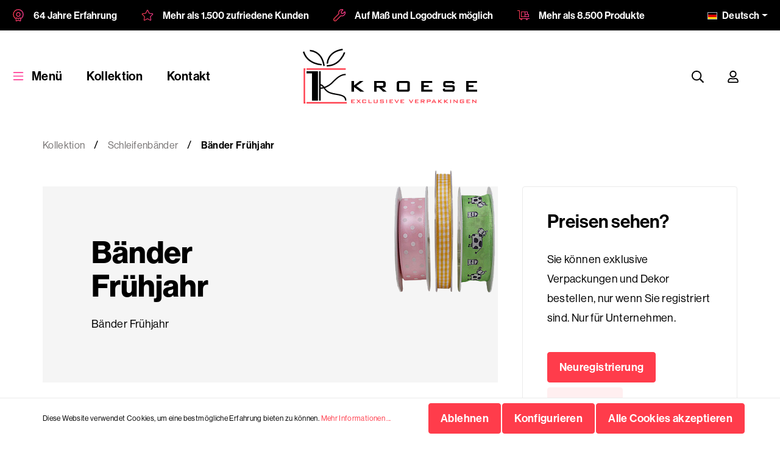

--- FILE ---
content_type: text/html; charset=UTF-8
request_url: https://www.kroese-exklusive-verpackungen.de/schleifenbander/bander-fruhjahr-213
body_size: 27167
content:

<!DOCTYPE html>

<html lang="de-DE"
      itemscope="itemscope"
      itemtype="https://schema.org/WebPage">

                            
    <head>
                                        <meta charset="utf-8">
            
            <script>
            let gtmIsTrackingProductClicks = Boolean(), gtmContainerId = 'GTM-TX6FMVT', hasSWConsentSupport = Boolean(Number(0));
            window.wbmScriptIsSet = false;
        </script>
        <script type="text/javascript">
            window.dataLayer = window.dataLayer || [];
            window.dataLayer.push({"ecommerce":{"currencyCode":"EUR","impressions":[{"price":9.1799999999999997,"position":1,"id":"232313006001","brand":"","category":"","name":"Ribbon dots 23mm\/20mtr. col.01 white","variant":"","list":"Category"},{"price":9.1799999999999997,"position":2,"id":"232313006002","brand":"","category":"","name":"Ribbon dots 23mm\/20mtr. col.05 light grey","variant":"","list":"Category"},{"price":9.1799999999999997,"position":3,"id":"232313006003","brand":"","category":"","name":"Ribbon dots 23mm\/20mtr. col.06 taupe","variant":"","list":"Category"},{"price":9.1799999999999997,"position":4,"id":"232313006004","brand":"","category":"","name":"Ribbon dots 23mm\/20mtr. col.09 black","variant":"","list":"Category"},{"price":9.1799999999999997,"position":5,"id":"232313006007","brand":"","category":"","name":"Ribbon dots 23mm\/20mtr. col.24 green","variant":"","list":"Category"},{"price":9.1799999999999997,"position":6,"id":"232313006008","brand":"","category":"","name":"Ribbon dots 23mm\/20mtr. col.34 orange","variant":"","list":"Category"},{"price":9.1799999999999997,"position":7,"id":"232313006009","brand":"","category":"","name":"Ribbon dots 23mm\/20mtr. col.50 light pink","variant":"","list":"Category"},{"price":9.1799999999999997,"position":8,"id":"232313006011","brand":"","category":"","name":"Ribbon dots 23mm\/20mtr. col.55 fuchsia","variant":"","list":"Category"},{"price":9.1799999999999997,"position":9,"id":"232313006012","brand":"","category":"","name":"Ribbon dots 23mm\/20mtr. col.65 red","variant":"","list":"Category"},{"price":9.1799999999999997,"position":10,"id":"232313006014","brand":"","category":"","name":"Ribbon dots 23mm\/20mtr. col.82 lavendel","variant":"","list":"Category"},{"price":8.5199999999999996,"position":11,"id":"208813001001","brand":"","category":"","name":"Ribbon with bags lavender L10mtr\/W60mm, appr. 85 bags on roll","variant":"","list":"Category"},{"price":8.5199999999999996,"position":12,"id":"208813001004","brand":"","category":"","name":"Ribbon with bags orange L10mtr\/W60mm, appr. 85 bags on roll","variant":"","list":"Category"},{"price":8.2899999999999991,"position":13,"id":"227513394009","brand":"","category":"","name":"Stitched border 15mm\/20mtr purple","variant":"","list":"Category"},{"price":6.6299999999999999,"position":14,"id":"227513265006","brand":"","category":"","name":"Tiny Check blue\/white","variant":"","list":"Category"},{"price":6.6299999999999999,"position":15,"id":"227513265004","brand":"","category":"","name":"Tiny Check fuchsia\/white","variant":"","list":"Category"},{"price":6.6299999999999999,"position":16,"id":"227513265007","brand":"","category":"","name":"Tiny Check green\/white","variant":"","list":"Category"},{"price":6.6299999999999999,"position":17,"id":"227513265005","brand":"","category":"","name":"Tiny Check lightblue\/white","variant":"","list":"Category"},{"price":6.6299999999999999,"position":18,"id":"227513265001","brand":"","category":"","name":"Tiny Check orange\/white","variant":"","list":"Category"},{"price":6.6299999999999999,"position":19,"id":"227513265003","brand":"","category":"","name":"Tiny Check pink\/white","variant":"","list":"Category"},{"price":6.6299999999999999,"position":20,"id":"227513265002","brand":"","category":"","name":"Tiny Check red\/white","variant":"","list":"Category"},{"price":5.9900000000000002,"position":21,"id":"232313005007","brand":"","category":"","name":"Vichy 10mm\/25mtr. grey","variant":"","list":"Category"},{"price":5.9900000000000002,"position":22,"id":"232313005008","brand":"","category":"","name":"Vichy 10mm\/25mtr. light blue","variant":"","list":"Category"},{"price":5.9900000000000002,"position":23,"id":"232313005001","brand":"","category":"","name":"Vichy 10mm\/25mtr. orange","variant":"","list":"Category"},{"price":5.9900000000000002,"position":24,"id":"232313005010","brand":"","category":"","name":"Vichy 10mm\/25mtr. pink","variant":"","list":"Category"}]},"google_tag_params":{"ecomm_prodid":[],"ecomm_category":"","ecomm_pagetype":"category"}});

                    </script>                <!-- WbmTagManagerEcomm Head Snippet Start -->
        <script id="wbmTagManger" type="text/javascript">
            function getCookie(name) {
                var cookieMatch = document.cookie.match(name + '=(.*?)(;|$)');
                return cookieMatch && decodeURI(cookieMatch[1]);
            }

            var gtmCookieSet = getCookie('wbm-tagmanager-enabled');
            
            var googleTag = function(w,d,s,l,i){w[l]=w[l]||[];w[l].push({'gtm.start':new Date().getTime(),event:'gtm.js'});var f=d.getElementsByTagName(s)[0],j=d.createElement(s),dl=l!='dataLayer'?'&l='+l:'';j.async=true;j.src='https://www.googletagmanager.com/gtm.js?id='+i+dl+'';f.parentNode.insertBefore(j,f);};
            

            if (hasSWConsentSupport && gtmCookieSet === null) {
                window.wbmGoogleTagmanagerId = gtmContainerId;
                window.wbmScriptIsSet = false;
                window.googleTag = googleTag;
            } else {
                window.wbmScriptIsSet = true;
                googleTag(window, document, 'script', 'dataLayer', gtmContainerId);
                googleTag = null;
            }
        </script><!-- WbmTagManagerEcomm Head Snippet End -->    
                            <meta name="viewport"
                      content="width=device-width, initial-scale=1, shrink-to-fit=no">
            
                            <meta name="author"
                      content=""/>
                <meta name="robots"
                      content="index,follow"/>
                <meta name="revisit-after"
                      content="15 days"/>
                <meta name="keywords"
                      content=""/>
                <meta name="description"
                      content="Bänder Frühjahr"/>
            
                            <meta property="og:type"
                      content="website"/>
                <meta property="og:site_name"
                      content="Kroese Exclusief"/>
                <meta property="og:title"
                      content="Bänder Frühjahr"/>
                <meta property="og:description"
                      content="Bänder Frühjahr"/>
                <meta property="og:image"
                      content="https://www.kroese-exklusive-verpackungen.de/media/f2/e3/f9/1595516693/logo-kroese.svg"/>

                <meta name="twitter:card"
                      content="summary"/>
                <meta name="twitter:site"
                      content="Kroese Exclusief"/>
                <meta name="twitter:title"
                      content="Bänder Frühjahr"/>
                <meta name="twitter:description"
                      content="Bänder Frühjahr"/>
                <meta name="twitter:image"
                      content="https://www.kroese-exklusive-verpackungen.de/media/f2/e3/f9/1595516693/logo-kroese.svg"/>
            
                            <meta itemprop="copyrightHolder"
                      content="Kroese Exclusief"/>
                <meta itemprop="copyrightYear"
                      content=""/>
                <meta itemprop="isFamilyFriendly"
                      content="true"/>
                <meta itemprop="image"
                      content="https://www.kroese-exklusive-verpackungen.de/media/f2/e3/f9/1595516693/logo-kroese.svg"/>
            
                                                <link rel="alternate" hreflang="en-GB" href="https://www.kroese-exclusive-packaging.com/products/ribbon/ribbon-spring" />
                                    <link rel="alternate" hreflang="de-DE" href="https://www.kroese-exklusive-verpackungen.de/schleifenbander/bander-fruhjahr-213" />
                                    <link rel="alternate" hreflang="fr-FR" href="https://www.kroese-emballages-exclusifs.fr/rubans/ruban-printemps-213" />
                                    <link rel="alternate" hreflang="x-default" href="https://www.kroese-exclusief.com/cadeaulinten/lint-voorjaar" />
                                    <link rel="alternate" hreflang="nl-NL" href="https://www.kroese-exclusief.com/cadeaulinten/lint-voorjaar" />
                                    
                    <link rel="shortcut icon"
                  href="https://www.kroese-exklusive-verpackungen.de/media/5b/7f/66/1599745915/favicon-kroese.png">
        
                    <link rel="apple-touch-icon"
                  sizes="180x180"
                  href="https://www.kroese-exklusive-verpackungen.de/media/5b/7f/66/1599745915/favicon-kroese.png">
        
                            
                                    <link rel="canonical" href="https://www.kroese-exklusive-verpackungen.de/schleifenbander/bander-fruhjahr-213" />
                    
                    <title itemprop="name">Bänder Frühjahr</title>
        
            <link rel="stylesheet" href="https://use.typekit.net/tzo4pvx.css">
                                                                    <link rel="stylesheet"
                      href="https://www.kroese-exklusive-verpackungen.de/theme/3ea95e1d247dea30ec07dac8aad26074/css/all.css?1680073086476172">
                                    

                        <script>
        window.features = {"V6_5_0_0":false,"FEATURE_NEXT_1797":false,"FEATURE_NEXT_11917":false,"FEATURE_NEXT_16710":false,"FEATURE_NEXT_13810":false,"FEATURE_NEXT_13250":false,"FEATURE_NEXT_17276":false,"FEATURE_NEXT_16151":false,"FEATURE_NEXT_16155":false,"FEATURE_NEXT_14872":false,"FEATURE_NEXT_19501":false,"FEATURE_NEXT_15053":false,"FEATURE_NEXT_17950":false,"FEATURE_NEXT_14114":false,"FEATURE_NEXT_18215":false,"FEATURE_NEXT_12455":false,"FEATURE_NEXT_15815":false,"FEATURE_NEXT_14699":false,"FEATURE_NEXT_15707":false,"FEATURE_NEXT_15475":false,"FEATURE_NEXT_14360":false,"FEATURE_NEXT_15172":false,"FEATURE_NEXT_15687":false,"FEATURE_NEXT_14001":false,"FEATURE_NEXT_7739":false,"FEATURE_NEXT_16200":false,"FEATURE_NEXT_13410":false,"FEATURE_NEXT_15917":false,"FEATURE_NEXT_15957":false,"FEATURE_NEXT_16223":false,"FEATURE_NEXT_13601":false,"FEATURE_NEXT_16992":false,"FEATURE_NEXT_7530":false,"FEATURE_NEXT_16824":false,"FEATURE_NEXT_16271":false,"FEATURE_NEXT_15381":false,"FEATURE_NEXT_17275":false,"FEATURE_NEXT_17016":false,"FEATURE_NEXT_16236":false,"FEATURE_NEXT_16640":false,"FEATURE_NEXT_17261":false,"FEATURE_NEXT_17858":false,"FEATURE_NEXT_6758":false,"FEATURE_NEXT_18592":false,"FEATURE_NEXT_19048":false,"FEATURE_NEXT_19822":false,"FEATURE_NEXT_17540":false,"FEATURE_NEXT_18129":false,"FEATURE_NEXT_19163":false,"FEATURE_NEXT_18187":false,"FEATURE_NEXT_17978":false,"FEATURE_NEXT_17869":false,"FEATURE_NEXT_11634":false,"FEATURE_NEXT_18762":false};
    </script>
        
                                        
                            
            <script type="text/javascript" src='https://www.google.com/recaptcha/api.js' defer></script>
        <script>
                            window.googleReCaptchaV2Active = true;
                                </script>
            
                
            </head>

    <body class="is-ctl-navigation is-act-index">

                                    <noscript>
                <iframe src="https://www.googletagmanager.com/ns.html?id=GTM-TX6FMVT"
                        height="0" width="0" style="display:none;visibility:hidden"></iframe>
            </noscript>
                            <noscript class="noscript-main">
                
    <div role="alert"
         class="alert alert-info alert-has-icon">
                                                            
                
    <span
        class="icon icon-info">
                    <svg xmlns="http://www.w3.org/2000/svg" width="24" height="24" viewBox="0 0 24 24"><path fill="#758CA3" fill-rule="evenodd" d="M12 7c.5523 0 1 .4477 1 1s-.4477 1-1 1-1-.4477-1-1 .4477-1 1-1zm1 9c0 .5523-.4477 1-1 1s-1-.4477-1-1v-5c0-.5523.4477-1 1-1s1 .4477 1 1v5zm11-4c0 6.6274-5.3726 12-12 12S0 18.6274 0 12 5.3726 0 12 0s12 5.3726 12 12zM12 2C6.4772 2 2 6.4772 2 12s4.4772 10 10 10 10-4.4772 10-10S17.5228 2 12 2z"/></svg>
            </span>
                                    
                    <div class="alert-content-container">
                                                    
                                    <div class="alert-content">
                                                    Um unseren Shop in vollem Umfang nutzen zu können, empfehlen wir Ihnen Javascript in Ihrem Browser zu aktivieren.
                                            </div>
                
                                                                </div>
            </div>
            </noscript>
        

                    <header class="header-main">
                    <div class="header-main-top-bar">
        <div class="container-fluid">
            <div class="header-main-top-bar-wrapper">
                    <div class="header-usps">
        <div class="header-usps-wrapper">
                <div class="usps-wrapper">
        <ul class="items">
            <li>    
                
    <span
        class="icon icon-wreath">
                    <svg xmlns="http://www.w3.org/2000/svg" viewBox="0 0 448 512"><defs><linearGradient id="svg-gradient"><stop id="svg-gradient-color-1" offset="0" /><stop id="svg-gradient-color-2" offset="1" /></linearGradient></defs><path d="M310.8 193.4c-2.3-22.1-10.3-34.6-31.4-44.5-1.4-.7-.9-.3-1.9-1.5-15.8-18.2-30.5-22.3-52.1-17.6-1.7.4-.9.3-2.6 0-21.6-4.7-36.3-.6-52.1 17.6-1 1.2-.5.8-1.9 1.5-21.1 9.9-29.1 22.4-31.5 44.5-.2 2.3 0 1.5-.9 3.2-11 19.8-11.2 34.7 0 54.9 1 1.7.7.9.9 3.2 2.4 22.8 10.9 34.8 31.4 44.5 1.4.7.9.3 1.9 1.5 15.8 18.2 30.5 22.3 52.1 17.6 1.6-.3.9-.4 2.6 0 21.6 4.7 36.3.6 52.1-17.6 1-1.2.6-.8 1.9-1.5 21.1-9.9 29.1-22.4 31.5-44.5.2-2.3 0-1.5.9-3.2 10.9-19.7 11.2-34.6 0-54.9-.9-1.7-.6-.9-.9-3.2zm-30.4 49.7c-2 6.5-.8 14.7-4.6 20.1-3.8 5.4-11.7 6.8-16.9 10.8-5.2 3.9-8.8 11.4-15 13.5-6 2-13.2-1.7-19.8-1.7-6.6 0-13.8 3.7-19.8 1.7-6.2-2.1-9.9-9.5-15-13.5-5.2-4-13.1-5.3-16.9-10.8-3.8-5.4-2.6-13.6-4.6-20.1-1.9-6.2-7.6-12.2-7.6-19.1 0-6.9 5.7-12.8 7.6-19.1 2-6.5.8-14.7 4.6-20.1 3.8-5.4 11.7-6.8 16.9-10.8 5.2-3.9 8.8-11.4 15-13.5 6-2 13.2 1.7 19.8 1.7 6.6 0 13.8-3.7 19.8-1.7 6.2 2.1 9.9 9.5 15 13.5 5.2 4 13.1 5.3 16.9 10.8 3.8 5.4 2.6 13.6 4.6 20.1 1.9 6.2 7.6 12.2 7.6 19.1s-5.7 12.8-7.6 19.1zM448 224c0-15.3-4.7-29.8-13.2-41.9 3.2-14.4 2-29.7-3.8-43.8-5.9-14.4-16.1-26.1-28.8-34-2.4-14.6-9.2-28.1-19.8-38.7-10.5-10.5-24-17.4-38.7-19.8-7.9-12.7-19.6-22.8-34-28.8-18.6-7.7-35.1-5.8-43.8-3.8C253.8 4.7 239.3 0 224 0s-29.8 4.7-41.9 13.2c-8.7-1.9-25.2-3.9-43.8 3.8-14.3 5.9-26 16-33.9 28.8-14.7 2.4-28.1 9.2-38.7 19.8C55 76.2 48.3 89.7 45.8 104.3c-12.7 7.9-22.8 19.6-28.8 34-5.8 14.1-7.1 29.4-3.8 43.8C4.7 194.2 0 208.7 0 224c0 15.3 4.7 29.8 13.2 41.9-3.2 14.4-2 29.7 3.8 43.8 5.9 14.2 16 25.9 28.7 33.7 2.4 14.7 9.2 28.3 19.8 39C78.1 394.9 94.1 400 112 400v78.6c0 9.5 3.6 19 10.7 25.3 8.6 7.6 20.5 10.1 32.5 6l68.8-28.6 69.9 29c3.3 1.1 6.7 1.6 10.1 1.6 6.7 0 13.2-2.1 18.8-6 8.3-6 13.3-15.7 13.3-26v-80c17.8 0 33.8-5 46.4-17.6 10.7-10.7 17.4-24.3 19.8-39 12.8-7.9 22.8-19.5 28.7-33.7 5.8-14.1 7-29.4 3.8-43.8 8.5-12 13.2-26.5 13.2-41.8zM224 446.7L144 480l-1.1-96.4 81.1 33.7 80-33.3 1.1 96.4-81.1-33.7zm173.2-188.2c7.6 11.1 9.7 25.7 4.2 39-5.6 13.6-17.8 22.1-31.3 24.4 2.9 13.3 0 27.6-10.3 37.9-7.4 7.4-16.9 11-26.6 11.6-2.3-5.2-5.7-9.9-10.5-13.3-8.3-6-19-7.7-28.8-4.4l-69.9 29-69.9-29c-9.9-3.3-20.6-1.6-28.8 4.4-4.7 3.4-8.2 8.1-10.5 13.3-9.7-.6-19.2-4.2-26.6-11.6-10.3-10.3-13.3-24.6-10.3-37.9-13.5-2.3-25.7-10.8-31.3-24.4-5.5-13.4-3.5-27.9 4.2-39-11.3-7.4-18.8-20-18.8-34.5s7.5-27.1 18.8-34.5c-7.6-11.1-9.7-25.7-4.2-39 5.6-13.6 17.7-22.5 31.2-24.7-2.8-13.2.2-27.3 10.4-37.6C103 73.4 121.8 77 125.8 77.8c2.3-13.5 11.1-25.6 24.7-31.2 14.1-5.8 28.6-3 39 4.2 7.3-11.3 20-18.8 34.5-18.8s27.1 7.5 34.5 18.8c10.5-7.2 25-9.9 39-4.1 13.6 5.6 22.4 17.7 24.7 31.2 4-.9 22.8-4.4 37.6 10.4 10.2 10.2 13.2 24.4 10.4 37.5 13.5 2.3 25.6 11.1 31.2 24.7 5.5 13.4 3.5 27.9-4.2 39 11.3 7.3 18.8 20 18.8 34.5s-7.5 27.1-18.8 34.5z"/></svg>

            </span>
 64 Jahre Erfahrung</li>
            <li>    
                
    <span
        class="icon icon-star">
                    <svg xmlns="http://www.w3.org/2000/svg" viewBox="0 0 576 512"><defs><linearGradient id="svg-gradient"><stop id="svg-gradient-color-1" offset="0" /><stop id="svg-gradient-color-2" offset="1" /></linearGradient></defs><path d="M528.1 171.5L382 150.2 316.7 17.8c-11.7-23.6-45.6-23.9-57.4 0L194 150.2 47.9 171.5c-26.2 3.8-36.7 36.1-17.7 54.6l105.7 103-25 145.5c-4.5 26.3 23.2 46 46.4 33.7L288 439.6l130.7 68.7c23.2 12.2 50.9-7.4 46.4-33.7l-25-145.5 105.7-103c19-18.5 8.5-50.8-17.7-54.6zM405.8 317.9l27.8 162L288 403.5 142.5 480l27.8-162L52.5 203.1l162.7-23.6L288 32l72.8 147.5 162.7 23.6-117.7 114.8z"/></svg>

            </span>
 Mehr als 1.500 zufriedene Kunden</li>
            <li>    
                
    <span
        class="icon icon-wrench">
                    <svg xmlns="http://www.w3.org/2000/svg" viewBox="0 0 512 512"><defs><linearGradient id="svg-gradient"><stop id="svg-gradient-color-1" offset="0" /><stop id="svg-gradient-color-2" offset="1" /></linearGradient></defs><path d="M507.42 114.49c-2.34-9.47-9.66-16.98-19.06-19.61-9.47-2.61-19.65 0-26.65 6.98l-63.87 63.87-44.25-7.36-7.38-44.24 63.87-63.87c6.94-6.92 9.62-17.09 7-26.54-2.62-9.47-10.19-16.83-19.75-19.2C345.6-8.31 291.95 6.54 254.14 44.3c-37.84 37.87-52.21 92.52-38.62 144.7L22.19 382.29c-29.59 29.63-29.59 77.83 0 107.45C36.54 504.09 55.63 512 75.94 512s39.37-7.91 53.71-22.26l193.14-193.11c52.03 13.73 106.8-.72 144.89-38.82 37.81-37.81 52.68-91.39 39.74-143.32zm-62.36 120.7c-31.87 31.81-78.43 42.63-121.77 28.23l-9.38-3.14-206.88 206.84c-16.62 16.62-45.59 16.62-62.21 0-17.12-17.14-17.12-45.06 0-62.21l207.01-206.98-3.09-9.34c-14.31-43.45-3.56-90.06 28.03-121.67C299.48 44.2 329.44 32 360.56 32c6.87 0 13.81.59 20.72 1.81l-69.31 69.35 13.81 83.02L408.84 200l69.3-69.35c6.72 38.25-5.34 76.79-33.08 104.54zM80 416c-8.84 0-16 7.16-16 16s7.16 16 16 16 16-7.16 16-16-7.16-16-16-16z"/></svg>

            </span>
 Auf Maß und Logodruck möglich</li>
            <li>    
                
    <span
        class="icon icon-dolly-flatbed-alt">
                    <svg xmlns="http://www.w3.org/2000/svg" viewBox="0 0 640 512"><defs><linearGradient id="svg-gradient"><stop id="svg-gradient-color-1" offset="0" /><stop id="svg-gradient-color-2" offset="1" /></linearGradient></defs><path d="M208 352h384c8.8 0 16-7.2 16-16V208c0-8.8-7.2-16-16-16h-48V80c0-8.8-7.2-16-16-16H208c-8.8 0-16 7.2-16 16v256c0 8.8 7.2 16 16 16zM416 96h96v96h-96V96zm0 128h160v96H416v-96zM224 96h160v224H224V96zm408 320H128V8c0-4.4-3.6-8-8-8H8C3.6 0 0 3.6 0 8v16c0 4.4 3.6 8 8 8h88v408c0 4.4 3.6 8 8 8h58.9c-1.8 5-2.9 10.4-2.9 16 0 26.5 21.5 48 48 48s48-21.5 48-48c0-5.6-1.2-11-2.9-16H451c-1.8 5-2.9 10.4-2.9 16 0 26.5 21.5 48 48 48s48-21.5 48-48c0-5.6-1.2-11-2.9-16H632c4.4 0 8-3.6 8-8v-16c0-4.4-3.6-8-8-8zm-424 64c-8.8 0-16-7.2-16-16s7.2-16 16-16 16 7.2 16 16-7.2 16-16 16zm288 0c-8.8 0-16-7.2-16-16s7.2-16 16-16 16 7.2 16 16-7.2 16-16 16z"/></svg>

            </span>
 Mehr als 8.500 Produkte</li>
        </ul>
    </div>
                <div class="usps-wrapper">
        <ul class="items">
            <li>    
                
    <span
        class="icon icon-wreath">
                    <svg xmlns="http://www.w3.org/2000/svg" viewBox="0 0 448 512"><defs><linearGradient id="svg-gradient"><stop id="svg-gradient-color-1" offset="0" /><stop id="svg-gradient-color-2" offset="1" /></linearGradient></defs><path d="M310.8 193.4c-2.3-22.1-10.3-34.6-31.4-44.5-1.4-.7-.9-.3-1.9-1.5-15.8-18.2-30.5-22.3-52.1-17.6-1.7.4-.9.3-2.6 0-21.6-4.7-36.3-.6-52.1 17.6-1 1.2-.5.8-1.9 1.5-21.1 9.9-29.1 22.4-31.5 44.5-.2 2.3 0 1.5-.9 3.2-11 19.8-11.2 34.7 0 54.9 1 1.7.7.9.9 3.2 2.4 22.8 10.9 34.8 31.4 44.5 1.4.7.9.3 1.9 1.5 15.8 18.2 30.5 22.3 52.1 17.6 1.6-.3.9-.4 2.6 0 21.6 4.7 36.3.6 52.1-17.6 1-1.2.6-.8 1.9-1.5 21.1-9.9 29.1-22.4 31.5-44.5.2-2.3 0-1.5.9-3.2 10.9-19.7 11.2-34.6 0-54.9-.9-1.7-.6-.9-.9-3.2zm-30.4 49.7c-2 6.5-.8 14.7-4.6 20.1-3.8 5.4-11.7 6.8-16.9 10.8-5.2 3.9-8.8 11.4-15 13.5-6 2-13.2-1.7-19.8-1.7-6.6 0-13.8 3.7-19.8 1.7-6.2-2.1-9.9-9.5-15-13.5-5.2-4-13.1-5.3-16.9-10.8-3.8-5.4-2.6-13.6-4.6-20.1-1.9-6.2-7.6-12.2-7.6-19.1 0-6.9 5.7-12.8 7.6-19.1 2-6.5.8-14.7 4.6-20.1 3.8-5.4 11.7-6.8 16.9-10.8 5.2-3.9 8.8-11.4 15-13.5 6-2 13.2 1.7 19.8 1.7 6.6 0 13.8-3.7 19.8-1.7 6.2 2.1 9.9 9.5 15 13.5 5.2 4 13.1 5.3 16.9 10.8 3.8 5.4 2.6 13.6 4.6 20.1 1.9 6.2 7.6 12.2 7.6 19.1s-5.7 12.8-7.6 19.1zM448 224c0-15.3-4.7-29.8-13.2-41.9 3.2-14.4 2-29.7-3.8-43.8-5.9-14.4-16.1-26.1-28.8-34-2.4-14.6-9.2-28.1-19.8-38.7-10.5-10.5-24-17.4-38.7-19.8-7.9-12.7-19.6-22.8-34-28.8-18.6-7.7-35.1-5.8-43.8-3.8C253.8 4.7 239.3 0 224 0s-29.8 4.7-41.9 13.2c-8.7-1.9-25.2-3.9-43.8 3.8-14.3 5.9-26 16-33.9 28.8-14.7 2.4-28.1 9.2-38.7 19.8C55 76.2 48.3 89.7 45.8 104.3c-12.7 7.9-22.8 19.6-28.8 34-5.8 14.1-7.1 29.4-3.8 43.8C4.7 194.2 0 208.7 0 224c0 15.3 4.7 29.8 13.2 41.9-3.2 14.4-2 29.7 3.8 43.8 5.9 14.2 16 25.9 28.7 33.7 2.4 14.7 9.2 28.3 19.8 39C78.1 394.9 94.1 400 112 400v78.6c0 9.5 3.6 19 10.7 25.3 8.6 7.6 20.5 10.1 32.5 6l68.8-28.6 69.9 29c3.3 1.1 6.7 1.6 10.1 1.6 6.7 0 13.2-2.1 18.8-6 8.3-6 13.3-15.7 13.3-26v-80c17.8 0 33.8-5 46.4-17.6 10.7-10.7 17.4-24.3 19.8-39 12.8-7.9 22.8-19.5 28.7-33.7 5.8-14.1 7-29.4 3.8-43.8 8.5-12 13.2-26.5 13.2-41.8zM224 446.7L144 480l-1.1-96.4 81.1 33.7 80-33.3 1.1 96.4-81.1-33.7zm173.2-188.2c7.6 11.1 9.7 25.7 4.2 39-5.6 13.6-17.8 22.1-31.3 24.4 2.9 13.3 0 27.6-10.3 37.9-7.4 7.4-16.9 11-26.6 11.6-2.3-5.2-5.7-9.9-10.5-13.3-8.3-6-19-7.7-28.8-4.4l-69.9 29-69.9-29c-9.9-3.3-20.6-1.6-28.8 4.4-4.7 3.4-8.2 8.1-10.5 13.3-9.7-.6-19.2-4.2-26.6-11.6-10.3-10.3-13.3-24.6-10.3-37.9-13.5-2.3-25.7-10.8-31.3-24.4-5.5-13.4-3.5-27.9 4.2-39-11.3-7.4-18.8-20-18.8-34.5s7.5-27.1 18.8-34.5c-7.6-11.1-9.7-25.7-4.2-39 5.6-13.6 17.7-22.5 31.2-24.7-2.8-13.2.2-27.3 10.4-37.6C103 73.4 121.8 77 125.8 77.8c2.3-13.5 11.1-25.6 24.7-31.2 14.1-5.8 28.6-3 39 4.2 7.3-11.3 20-18.8 34.5-18.8s27.1 7.5 34.5 18.8c10.5-7.2 25-9.9 39-4.1 13.6 5.6 22.4 17.7 24.7 31.2 4-.9 22.8-4.4 37.6 10.4 10.2 10.2 13.2 24.4 10.4 37.5 13.5 2.3 25.6 11.1 31.2 24.7 5.5 13.4 3.5 27.9-4.2 39 11.3 7.3 18.8 20 18.8 34.5s-7.5 27.1-18.8 34.5z"/></svg>

            </span>
 64 Jahre Erfahrung</li>
            <li>    
                
    <span
        class="icon icon-star">
                    <svg xmlns="http://www.w3.org/2000/svg" viewBox="0 0 576 512"><defs><linearGradient id="svg-gradient"><stop id="svg-gradient-color-1" offset="0" /><stop id="svg-gradient-color-2" offset="1" /></linearGradient></defs><path d="M528.1 171.5L382 150.2 316.7 17.8c-11.7-23.6-45.6-23.9-57.4 0L194 150.2 47.9 171.5c-26.2 3.8-36.7 36.1-17.7 54.6l105.7 103-25 145.5c-4.5 26.3 23.2 46 46.4 33.7L288 439.6l130.7 68.7c23.2 12.2 50.9-7.4 46.4-33.7l-25-145.5 105.7-103c19-18.5 8.5-50.8-17.7-54.6zM405.8 317.9l27.8 162L288 403.5 142.5 480l27.8-162L52.5 203.1l162.7-23.6L288 32l72.8 147.5 162.7 23.6-117.7 114.8z"/></svg>

            </span>
 Mehr als 1.500 zufriedene Kunden</li>
            <li>    
                
    <span
        class="icon icon-wrench">
                    <svg xmlns="http://www.w3.org/2000/svg" viewBox="0 0 512 512"><defs><linearGradient id="svg-gradient"><stop id="svg-gradient-color-1" offset="0" /><stop id="svg-gradient-color-2" offset="1" /></linearGradient></defs><path d="M507.42 114.49c-2.34-9.47-9.66-16.98-19.06-19.61-9.47-2.61-19.65 0-26.65 6.98l-63.87 63.87-44.25-7.36-7.38-44.24 63.87-63.87c6.94-6.92 9.62-17.09 7-26.54-2.62-9.47-10.19-16.83-19.75-19.2C345.6-8.31 291.95 6.54 254.14 44.3c-37.84 37.87-52.21 92.52-38.62 144.7L22.19 382.29c-29.59 29.63-29.59 77.83 0 107.45C36.54 504.09 55.63 512 75.94 512s39.37-7.91 53.71-22.26l193.14-193.11c52.03 13.73 106.8-.72 144.89-38.82 37.81-37.81 52.68-91.39 39.74-143.32zm-62.36 120.7c-31.87 31.81-78.43 42.63-121.77 28.23l-9.38-3.14-206.88 206.84c-16.62 16.62-45.59 16.62-62.21 0-17.12-17.14-17.12-45.06 0-62.21l207.01-206.98-3.09-9.34c-14.31-43.45-3.56-90.06 28.03-121.67C299.48 44.2 329.44 32 360.56 32c6.87 0 13.81.59 20.72 1.81l-69.31 69.35 13.81 83.02L408.84 200l69.3-69.35c6.72 38.25-5.34 76.79-33.08 104.54zM80 416c-8.84 0-16 7.16-16 16s7.16 16 16 16 16-7.16 16-16-7.16-16-16-16z"/></svg>

            </span>
 Auf Maß und Logodruck möglich</li>
            <li>    
                
    <span
        class="icon icon-dolly-flatbed-alt">
                    <svg xmlns="http://www.w3.org/2000/svg" viewBox="0 0 640 512"><defs><linearGradient id="svg-gradient"><stop id="svg-gradient-color-1" offset="0" /><stop id="svg-gradient-color-2" offset="1" /></linearGradient></defs><path d="M208 352h384c8.8 0 16-7.2 16-16V208c0-8.8-7.2-16-16-16h-48V80c0-8.8-7.2-16-16-16H208c-8.8 0-16 7.2-16 16v256c0 8.8 7.2 16 16 16zM416 96h96v96h-96V96zm0 128h160v96H416v-96zM224 96h160v224H224V96zm408 320H128V8c0-4.4-3.6-8-8-8H8C3.6 0 0 3.6 0 8v16c0 4.4 3.6 8 8 8h88v408c0 4.4 3.6 8 8 8h58.9c-1.8 5-2.9 10.4-2.9 16 0 26.5 21.5 48 48 48s48-21.5 48-48c0-5.6-1.2-11-2.9-16H451c-1.8 5-2.9 10.4-2.9 16 0 26.5 21.5 48 48 48s48-21.5 48-48c0-5.6-1.2-11-2.9-16H632c4.4 0 8-3.6 8-8v-16c0-4.4-3.6-8-8-8zm-424 64c-8.8 0-16-7.2-16-16s7.2-16 16-16 16 7.2 16 16-7.2 16-16 16zm288 0c-8.8 0-16-7.2-16-16s7.2-16 16-16 16 7.2 16 16-7.2 16-16 16z"/></svg>

            </span>
 Mehr als 8.500 Produkte</li>
        </ul>
    </div>
        </div>
    </div>
                                    <div class="header-main-top-bar-phone">
                            
                
    <span
        class="icon icon-phone-alt">
                    <svg xmlns="http://www.w3.org/2000/svg" viewBox="0 0 512 512"><defs><linearGradient id="svg-gradient"><stop id="svg-gradient-color-1" offset="0" /><stop id="svg-gradient-color-2" offset="1" /></linearGradient></defs><path d="M493.09 351.3L384.7 304.8a31.36 31.36 0 0 0-36.5 8.9l-44.1 53.9A350 350 0 0 1 144.5 208l53.9-44.1a31.35 31.35 0 0 0 8.9-36.49l-46.5-108.5A31.33 31.33 0 0 0 125 .81L24.2 24.11A31.05 31.05 0 0 0 0 54.51C0 307.8 205.3 512 457.49 512A31.23 31.23 0 0 0 488 487.7L511.19 387a31.21 31.21 0 0 0-18.1-35.7zM456.89 480C222.4 479.7 32.3 289.7 32.1 55.21l99.6-23 46 107.39-72.8 59.5C153.3 302.3 209.4 358.6 313 407.2l59.5-72.8 107.39 46z"/></svg>

            </span>
 <a href="tel:+31(0)40-2263531">+31(0) 40 - 226 35 31</a>
                    </div>
                                    <div class="top-bar">
        <nav class="top-bar-nav">
                                                            
            <div class="top-bar-nav-item top-bar-language">
                            <form method="post"
                      action="/checkout/language"
                      class="language-form"
                      data-form-auto-submit="true">

                                            <input type="hidden" name="_csrf_token" value="a.ADqLHioPLm38j2XZqyh01IcoczI0KTx1Mq-UvTdmGgg.R2W9ZhNOGTWG2DKW3GY_mONQSkJ-ZnZAB5b6200VcWNDT-B0cDZCCLr3Ag">
                    
                                                                                            
                        <div class="languages-menu dropdown">
                            <button class="btn dropdown-toggle top-bar-nav-btn"
                                    type="button"
                                    id="languagesDropdown-top-bar"
                                    data-toggle="dropdown"
                                    aria-haspopup="true"
                                    aria-expanded="false">
                                <div class="top-bar-list-icon language-flag country-de language-de"></div>
                                <span class="top-bar-nav-text">Deutsch</span>
                            </button>
                                                            <div class="top-bar-list dropdown-menu dropdown-menu-right"
                                    aria-labelledby="languagesDropdown-top-bar">
                                                                                <div class="top-bar-list-item dropdown-item item-checked"
                                                 title="">

                                                                                                                                                                                                            
                                                    <label class="top-bar-list-label"
                                                           for="top-bar-202965cfc4b64245ac6ac5803ba67f9d">
                                                        <input id="top-bar-202965cfc4b64245ac6ac5803ba67f9d"
                                                               class="top-bar-list-radio"
                                                               value="202965cfc4b64245ac6ac5803ba67f9d"
                                                               name="languageId"
                                                               type="radio"
                                                             checked>
                                                        <div class="top-bar-list-icon language-flag country-de language-de"></div>
                                                        Deutsch
                                                    </label>
                                                                                            </div>
                                                                                <div class="top-bar-list-item dropdown-item"
                                                 title="">

                                                                                                                                                                                                            
                                                    <label class="top-bar-list-label"
                                                           for="top-bar-2fbb5fe2e29a4d70aa5854ce7ce3e20b">
                                                        <input id="top-bar-2fbb5fe2e29a4d70aa5854ce7ce3e20b"
                                                               class="top-bar-list-radio"
                                                               value="2fbb5fe2e29a4d70aa5854ce7ce3e20b"
                                                               name="languageId"
                                                               type="radio"
                                                            >
                                                        <div class="top-bar-list-icon language-flag country-en language-gb"></div>
                                                        English
                                                    </label>
                                                                                            </div>
                                                                                <div class="top-bar-list-item dropdown-item"
                                                 title="">

                                                                                                                                                                                                            
                                                    <label class="top-bar-list-label"
                                                           for="top-bar-5443b5aeb53244358c1b380ce800d997">
                                                        <input id="top-bar-5443b5aeb53244358c1b380ce800d997"
                                                               class="top-bar-list-radio"
                                                               value="5443b5aeb53244358c1b380ce800d997"
                                                               name="languageId"
                                                               type="radio"
                                                            >
                                                        <div class="top-bar-list-icon language-flag country-fr language-fr"></div>
                                                        France
                                                    </label>
                                                                                            </div>
                                                                                <div class="top-bar-list-item dropdown-item"
                                                 title="">

                                                                                                                                                                                                            
                                                    <label class="top-bar-list-label"
                                                           for="top-bar-056c100ee20f4682a68ebab269255688">
                                                        <input id="top-bar-056c100ee20f4682a68ebab269255688"
                                                               class="top-bar-list-radio"
                                                               value="056c100ee20f4682a68ebab269255688"
                                                               name="languageId"
                                                               type="radio"
                                                            >
                                                        <div class="top-bar-list-icon language-flag country-nl language-nl"></div>
                                                        Nederlands
                                                    </label>
                                                                                            </div>
                                                                    </div>
                                                    </div>

                        <input name="redirectTo" type="hidden" value="frontend.navigation.page"/>

                                                    <input name="redirectParameters[navigationId]" type="hidden" value="55780bd44fda4ecbbe2d5b40874d3a02">
                                                            </form>
                    </div>
                
            
                                                            
                
            
                            
                    </nav>
    </div>
            </div>
        </div>
    </div>
    <div class="container-fluid">
            
            <div class="row align-items-center header-row">
                <div class="col-lg-4 d-flex align-items-center">
        <div class="overlay-navigation-toggle show-navigation">
                
                
    <span
        class="icon icon-stack">
                    <svg xmlns="http://www.w3.org/2000/svg" width="24" height="24" viewBox="0 0 24 24"><path fill="#758CA3" fill-rule="evenodd" d="M3 13c-.5523 0-1-.4477-1-1s.4477-1 1-1h18c.5523 0 1 .4477 1 1s-.4477 1-1 1H3zm0-7c-.5523 0-1-.4477-1-1s.4477-1 1-1h18c.5523 0 1 .4477 1 1s-.4477 1-1 1H3zm0 14c-.5523 0-1-.4477-1-1s.4477-1 1-1h18c.5523 0 1 .4477 1 1s-.4477 1-1 1H3z"/></svg>
            </span>
            <span class="overlay-navigation-toggle-label">Menü</span>
        </div>
        <div class="overlay-navigation-toggle hide-navigation">
                
                
    <span
        class="icon icon-x">
                    <svg xmlns="http://www.w3.org/2000/svg" width="24" height="24" viewBox="0 0 24 24"><path fill="#758CA3" fill-rule="evenodd" d="m10.5858 12-7.293-7.2929c-.3904-.3905-.3904-1.0237 0-1.4142.3906-.3905 1.0238-.3905 1.4143 0L12 10.5858l7.2929-7.293c.3905-.3904 1.0237-.3904 1.4142 0 .3905.3906.3905 1.0238 0 1.4143L13.4142 12l7.293 7.2929c.3904.3905.3904 1.0237 0 1.4142-.3906.3905-1.0238.3905-1.4143 0L12 13.4142l-7.2929 7.293c-.3905.3904-1.0237.3904-1.4142 0-.3905-.3906-.3905-1.0238 0-1.4143L10.5858 12z"/></svg>
            </span>
            <span class="overlay-navigation-toggle-label">Schließen</span>
        </div>
        <ul class="header-extra-links items">
            <li class="header-extra-link"><a title="Kollektion" href="/kollektion">Kollektion</a></li>
            <li class="header-extra-link"><a href="/kontakt">Kontakt</a></li>
        </ul>
    </div>
    <div class="col-5 col-lg-4 header-logo-col">
            <div class="header-logo-main">
                    <a class="header-logo-main-link"
               href="/"
               title="Zur Startseite wechseln">
                    <div class="main-logo">
                            <picture class="header-logo-picture">
                                                                                
                                                                            
                                                                                    <img src="https://www.kroese-exklusive-verpackungen.de/media/f2/e3/f9/1595516693/logo-kroese.svg"
                                     alt="Zur Startseite wechseln"
                                     class="img-fluid header-logo-main-img"/>
                                                                        </picture>
                
    </div>
    <div class="overlay-navigation-logo">
        <img src="https://www.kroese-exklusive-verpackungen.de/bundles/kroesetheme/assets/illustration/logo-light.svg?16800730889461"
             alt="Zur Startseite wechseln"
             class="img-fluid header-logo-main-img"/>
    </div>
            </a>
            </div>
    </div>

                <div class="header-search-col">
        
    <div class="collapse"
         id="searchCollapse">
        <div class="header-search">
            <form action="/search"
                  method="get"
                  data-search-form="true"
                  data-search-widget-options='{&quot;searchWidgetMinChars&quot;:2}'
                  data-url="/suggest?search="
                  class="header-search-form">
                                    <div class="input-group">
                                                    <input type="search"
                                   name="search"
                                   class="form-control header-search-input"
                                   autocomplete="off"
                                   autocapitalize="off"
                                   placeholder="Suchbegriff ..."
                                   aria-label="Suchbegriff ..."
                                   value=""
                            >
                        
                                                                                                                <div class="input-group-append">
                                    <button type="submit"
                                            class="btn header-search-btn"
                                            aria-label="Suchen">
                                        <span class="header-search-icon">
                                                
                
    <span
        class="icon icon-search">
                    <svg xmlns="http://www.w3.org/2000/svg" viewBox="0 0 512 512"><path d="M508.5 468.9L387.1 347.5c-2.3-2.3-5.3-3.5-8.5-3.5h-13.2c31.5-36.5 50.6-84 50.6-136C416 93.1 322.9 0 208 0S0 93.1 0 208s93.1 208 208 208c52 0 99.5-19.1 136-50.6v13.2c0 3.2 1.3 6.2 3.5 8.5l121.4 121.4c4.7 4.7 12.3 4.7 17 0l22.6-22.6c4.7-4.7 4.7-12.3 0-17zM208 368c-88.4 0-160-71.6-160-160S119.6 48 208 48s160 71.6 160 160-71.6 160-160 160z"/></svg>
            </span>
                                        </span>
                                    </button>
                                </div>
                                                                        </div>
                            </form>
        </div>
    </div>
    </div>

                            <div class="col-12 order-1 col-sm-auto order-sm-2 header-actions-col">
                    <div class="row no-gutters">
                            <div class="col-auto d-lg-none">
        <div class="menu-button">
                                                                    <button class="btn nav-main-toggle-btn header-actions-btn"
                                                type="button"
                                                data-offcanvas-menu="true"
                                                aria-label="Menü">
                                                                                                
                
    <span
        class="icon icon-stack">
                    <svg xmlns="http://www.w3.org/2000/svg" width="24" height="24" viewBox="0 0 24 24"><path fill="#758CA3" fill-rule="evenodd" d="M3 13c-.5523 0-1-.4477-1-1s.4477-1 1-1h18c.5523 0 1 .4477 1 1s-.4477 1-1 1H3zm0-7c-.5523 0-1-.4477-1-1s.4477-1 1-1h18c.5523 0 1 .4477 1 1s-.4477 1-1 1H3zm0 14c-.5523 0-1-.4477-1-1s.4477-1 1-1h18c.5523 0 1 .4477 1 1s-.4477 1-1 1H3z"/></svg>
            </span>
                                                                                    </button>
                                    
                    </div>
    </div>

                            <div class="col-auto">
        <div class="search-toggle">
            <button class="btn header-actions-btn search-toggle-btn js-search-toggle-btn collapsed"
                    type="button"
                    data-toggle="collapse"
                    data-target="#searchCollapse"
                    aria-expanded="false"
                    aria-controls="searchCollapse"
                    aria-label="Suchen">
                    
                
    <span
        class="icon icon-search">
                    <svg xmlns="http://www.w3.org/2000/svg" viewBox="0 0 512 512"><path d="M508.5 468.9L387.1 347.5c-2.3-2.3-5.3-3.5-8.5-3.5h-13.2c31.5-36.5 50.6-84 50.6-136C416 93.1 322.9 0 208 0S0 93.1 0 208s93.1 208 208 208c52 0 99.5-19.1 136-50.6v13.2c0 3.2 1.3 6.2 3.5 8.5l121.4 121.4c4.7 4.7 12.3 4.7 17 0l22.6-22.6c4.7-4.7 4.7-12.3 0-17zM208 368c-88.4 0-160-71.6-160-160S119.6 48 208 48s160 71.6 160 160-71.6 160-160 160z"/></svg>
            </span>
            </button>
        </div>
    </div>

                        
                                                    <div class="col-auto">
                                <div class="account-menu">
                                        <div class="dropdown">
            <button class="btn account-menu-btn header-actions-btn"
            type="button"
            id="accountWidget"
            data-offcanvas-account-menu="true"
            data-toggle="dropdown"
            aria-haspopup="true"
            aria-expanded="false"
            aria-label="Mein Konto">
            
                
    <span
        class="icon icon-avatar">
                    <svg xmlns="http://www.w3.org/2000/svg" viewBox="0 0 448 512"><path d="M313.6 304c-28.7 0-42.5 16-89.6 16-47.1 0-60.8-16-89.6-16C60.2 304 0 364.2 0 438.4V464c0 26.5 21.5 48 48 48h352c26.5 0 48-21.5 48-48v-25.6c0-74.2-60.2-134.4-134.4-134.4zM400 464H48v-25.6c0-47.6 38.8-86.4 86.4-86.4 14.6 0 38.3 16 89.6 16 51.7 0 74.9-16 89.6-16 47.6 0 86.4 38.8 86.4 86.4V464zM224 288c79.5 0 144-64.5 144-144S303.5 0 224 0 80 64.5 80 144s64.5 144 144 144zm0-240c52.9 0 96 43.1 96 96s-43.1 96-96 96-96-43.1-96-96 43.1-96 96-96z"/></svg>
            </span>
            </button>

                    <div class="dropdown-menu dropdown-menu-right account-menu-dropdown js-account-menu-dropdown"
                 aria-labelledby="accountWidget">
                

        
            <button class="btn btn-light btn-block offcanvas-close js-offcanvas-close sticky-top">
                                
                
    <span
        class="icon icon-x icon-sm">
                    <svg xmlns="http://www.w3.org/2000/svg" width="24" height="24" viewBox="0 0 24 24"><path fill="#758CA3" fill-rule="evenodd" d="m10.5858 12-7.293-7.2929c-.3904-.3905-.3904-1.0237 0-1.4142.3906-.3905 1.0238-.3905 1.4143 0L12 10.5858l7.2929-7.293c.3905-.3904 1.0237-.3904 1.4142 0 .3905.3906.3905 1.0238 0 1.4143L13.4142 12l7.293 7.2929c.3904.3905.3904 1.0237 0 1.4142-.3906.3905-1.0238.3905-1.4143 0L12 13.4142l-7.2929 7.293c-.3905.3904-1.0237.3904-1.4142 0-.3905-.3906-.3905-1.0238 0-1.4143L10.5858 12z"/></svg>
            </span>
            
                            Menü schließen
                    </button>
    
            <div class="offcanvas-content-container">
                <div class="account-menu">
                                    <div class="dropdown-header account-menu-header">
                    Mein Konto
                </div>
                    
                                    <div class="account-menu-login">
                    <a href="/account/login"
                       title="Anmelden"
                       class="btn btn-primary account-menu-login-button">
                        Anmelden
                    </a>

                    <div class="account-menu-register">
                        oder <a href="/account/login"
                                                            title="registrieren">registrieren</a>
                    </div>
                </div>
                    
                    <div class="account-menu-links">
                    <div class="header-account-menu">
        <div class="card account-menu-inner">
                                        
                                                <div class="list-group list-group-flush account-aside-list-group">
                                                                                    <a href="/account"
                                   title="Übersicht"
                                   class="list-group-item list-group-item-action account-aside-item">
                                    Übersicht
                                </a>
                            
                                                            <a href="/account/profile"
                                   title="Persönliches Profil"
                                   class="list-group-item list-group-item-action account-aside-item">
                                    Persönliches Profil
                                </a>
                            
                                                            <a href="/account/address"
                                   title="Adressen"
                                   class="list-group-item list-group-item-action account-aside-item">
                                    Adressen
                                </a>
                            
                            
                                                            <a href="/account/order"
                                   title="Bestellungen"
                                   class="list-group-item list-group-item-action account-aside-item">
                                    Bestellungen
                                </a>
                                                                        </div>
                            
                                                </div>
    </div>
            </div>
            </div>
        </div>
                </div>
            </div>
                                </div>
                            </div>
                        
                                                    <div class="col-auto">
                                <div class="header-cart"
                                     data-offcanvas-cart="true">
                                    <a class="btn header-cart-btn header-actions-btn"
                                       href="/checkout/cart"
                                       data-cart-widget="true"
                                       title="Warenkorb"
                                       aria-label="Warenkorb">
                                            <span class="header-cart-icon">
            
                
    <span
        class="icon icon-bag">
                    <svg xmlns="http://www.w3.org/2000/svg" viewBox="0 0 448 512"><path d="M352 128C352 57.42 294.579 0 224 0 153.42 0 96 57.42 96 128H0v304c0 44.183 35.817 80 80 80h288c44.183 0 80-35.817 80-80V128h-96zM224 48c44.112 0 80 35.888 80 80H144c0-44.112 35.888-80 80-80zm176 384c0 17.645-14.355 32-32 32H80c-17.645 0-32-14.355-32-32V176h48v40c0 13.255 10.745 24 24 24s24-10.745 24-24v-40h160v40c0 13.255 10.745 24 24 24s24-10.745 24-24v-40h48v256z"/></svg>
            </span>
    </span>
                                        </a>
                                </div>
                            </div>
                                            </div>
                </div>
                    </div>
        </div>
            </header>
        
                    <div class="nav-main">
                                        <div class="main-navigation"
         id="mainNavigation"
         data-flyout-menu="true">
            
                
    <span
        class="icon icon-kroese-ribbon">
                    <svg xmlns="http://www.w3.org/2000/svg" width="1408.92" height="638.4" viewBox="0 0 1408.92 638.4"><path d="M751.94,638.4c-2.86,0-5.69,0-8.55-.06l.62-52c188,2.36,348.43-74,476.85-226.86,97.08-115.55,138.47-233.79,138.88-235l49.18,16.88c-1.77,5.14-44.31,127.27-147.09,250.14C1126.63,553.14,950.48,638.4,751.94,638.4Z"/><path d="M737.64,534.44c0-4.66.67-115.77,72.33-237.46C929.07,94.67,1148.43,24.75,1311.48,1.71l7.29,51.48c-220.7,31.19-376.81,122.07-464,270.17-64.52,109.59-65.14,210-65.14,211Z"/><path d="M657,636.68c2.83,0,5.69,0,8.55-.06l-.64-52C476.94,587,316.49,510.62,188,357.75,91,242.2,49.56,124,49.18,122.78L0,139.65C1.74,144.79,44.28,267,147.06,389.79,282.26,551.46,458.44,636.68,657,636.68Z"/><path d="M671.26,532.73c0-4.67-.68-115.74-72.31-237.46C479.83,93,260.46,23,97.41,0L90.13,51.48C310.85,82.66,467,173.55,554.14,321.64c64.52,109.63,65.14,210,65.14,211Z"/></svg>

            </span>
        <div class="main-navigation-container container">
            <div class="row">
                <div class="col-7 col-xxl-6">
                                                                                            <nav class="nav main-navigation-menu"
                        itemscope="itemscope"
                        itemtype="http://schema.org/SiteNavigationElement">
                        
                        
                                                                                                                
                                                                                            
                                                                
                                            <a class="nav-link main-navigation-link"
           href="https://www.kroese-exklusive-verpackungen.de/kollektion"
           itemprop="url"
                            data-flyout-menu-trigger="86e798741c204c338cabd5abed3988ec"
                       title="Kollektion">
            <div class="main-navigation-link-text">
                <span itemprop="name">Kollektion</span>
                                        
                
    <span
        class="icon icon-chevron-right">
                    <svg xmlns="http://www.w3.org/2000/svg" viewBox="0 0 256 512"><path d="M24.707 38.101L4.908 57.899c-4.686 4.686-4.686 12.284 0 16.971L185.607 256 4.908 437.13c-4.686 4.686-4.686 12.284 0 16.971L24.707 473.9c4.686 4.686 12.284 4.686 16.971 0l209.414-209.414c4.686-4.686 4.686-12.284 0-16.971L41.678 38.101c-4.687-4.687-12.285-4.687-16.971 0z"/></svg>
            </span>
                            </div>
        </a>
                                                                                                
                                                                
                                            <a class="nav-link main-navigation-link"
           href="https://www.kroese-exklusive-verpackungen.de/kundenspezifische-verpackung"
           itemprop="url"
                            data-flyout-menu-trigger="7a298fb1ed6e4f198d6b229a1fe87738"
                       title="Kundenspezifische Verpackung">
            <div class="main-navigation-link-text">
                <span itemprop="name">Kundenspezifische Verpackung</span>
                                        
                
    <span
        class="icon icon-chevron-right">
                    <svg xmlns="http://www.w3.org/2000/svg" viewBox="0 0 256 512"><path d="M24.707 38.101L4.908 57.899c-4.686 4.686-4.686 12.284 0 16.971L185.607 256 4.908 437.13c-4.686 4.686-4.686 12.284 0 16.971L24.707 473.9c4.686 4.686 12.284 4.686 16.971 0l209.414-209.414c4.686-4.686 4.686-12.284 0-16.971L41.678 38.101c-4.687-4.687-12.285-4.687-16.971 0z"/></svg>
            </span>
                            </div>
        </a>
                                                                                                
                                                                
                                            <a class="nav-link main-navigation-link"
           href="https://www.kroese-exklusive-verpackungen.de/saisonale-produkte"
           itemprop="url"
                            data-flyout-menu-trigger="00be8ae2f356436eb6f22ca610749153"
                       title="Saisonale Produkte">
            <div class="main-navigation-link-text">
                <span itemprop="name">Saisonale Produkte</span>
                                        
                
    <span
        class="icon icon-chevron-right">
                    <svg xmlns="http://www.w3.org/2000/svg" viewBox="0 0 256 512"><path d="M24.707 38.101L4.908 57.899c-4.686 4.686-4.686 12.284 0 16.971L185.607 256 4.908 437.13c-4.686 4.686-4.686 12.284 0 16.971L24.707 473.9c4.686 4.686 12.284 4.686 16.971 0l209.414-209.414c4.686-4.686 4.686-12.284 0-16.971L41.678 38.101c-4.687-4.687-12.285-4.687-16.971 0z"/></svg>
            </span>
                            </div>
        </a>
                                                                                                
                                                                
                                            <a class="nav-link main-navigation-link"
           href="https://www.kroese-exklusive-verpackungen.de/haeufig-gestellte-fragen"
           itemprop="url"
                       title="Häufig gestellte Fragen">
            <div class="main-navigation-link-text">
                <span itemprop="name">Häufig gestellte Fragen</span>
                            </div>
        </a>
                                                                                                
                                                                
                                            <a class="nav-link main-navigation-link"
           href="https://www.kroese-exklusive-verpackungen.de/brauche-inspiration"
           itemprop="url"
                       title="Brauche Inspiration?">
            <div class="main-navigation-link-text">
                <span itemprop="name">Brauche Inspiration?</span>
                            </div>
        </a>
                                                                                                
                                                                
                                            <a class="nav-link main-navigation-link"
           href="https://www.kroese-exklusive-verpackungen.de/uber-uns"
           itemprop="url"
                       title="Über uns">
            <div class="main-navigation-link-text">
                <span itemprop="name">Über uns</span>
                            </div>
        </a>
                                                                                                
                                                                
                                            <a class="nav-link main-navigation-link"
           href="https://www.kroese-exklusive-verpackungen.de/showroom"
           itemprop="url"
                       title="Showroom">
            <div class="main-navigation-link-text">
                <span itemprop="name">Showroom</span>
                            </div>
        </a>
                                                                                                
                                                                
                                            <a class="nav-link main-navigation-link"
           href="https://www.kroese-exklusive-verpackungen.de/kontakt"
           itemprop="url"
                       title="Kontakt">
            <div class="main-navigation-link-text">
                <span itemprop="name">Kontakt</span>
                            </div>
        </a>
                                                                            </nav>
                
                                                            </div>
                                    <div class="col-5 col-xxl-6">
                                                                                                                                                                                                                                                                                                                                                                                            
                                                <div class="navigation-flyouts">
                                                                                                                                                                <div class="navigation-flyout"
                                             data-flyout-menu-id="86e798741c204c338cabd5abed3988ec">
                                            <div class="container">
                                                                                                                        <div class="row navigation-flyout-bar">
                            <div class="col">
                    <div class="navigation-flyout-category-link">
                                                                                    <a class="nav-link"
                                   href="https://www.kroese-exklusive-verpackungen.de/kollektion"
                                   itemprop="url"
                                   title="Kollektion">
                                                                            Zur Kategorie Kollektion
                                            
    
    <span
        class="icon icon-arrow-right icon-primary">
                    <svg xmlns="http://www.w3.org/2000/svg" xmlns:xlink="http://www.w3.org/1999/xlink" width="16" height="16" viewBox="0 0 16 16"><defs><path id="icons-small-arrow-small-right-a" d="M6.7071 6.2929c-.3905-.3905-1.0237-.3905-1.4142 0-.3905.3905-.3905 1.0237 0 1.4142l3 3c.3905.3905 1.0237.3905 1.4142 0l3-3c.3905-.3905.3905-1.0237 0-1.4142-.3905-.3905-1.0237-.3905-1.4142 0L9 8.5858l-2.2929-2.293z"/></defs><use fill="#758CA3" fill-rule="evenodd" transform="rotate(-90 9 8.5)" xlink:href="#icons-small-arrow-small-right-a"/></svg>
            </span>
                                                                    </a>
                                                                        </div>
                </div>
            
                            <div class="col-auto">
                    <div class="navigation-flyout-close js-close-flyout-menu">
                                                                                        
                
    <span
        class="icon icon-x">
                    <svg xmlns="http://www.w3.org/2000/svg" width="24" height="24" viewBox="0 0 24 24"><path fill="#758CA3" fill-rule="evenodd" d="m10.5858 12-7.293-7.2929c-.3904-.3905-.3904-1.0237 0-1.4142.3906-.3905 1.0238-.3905 1.4143 0L12 10.5858l7.2929-7.293c.3905-.3904 1.0237-.3904 1.4142 0 .3905.3906.3905 1.0238 0 1.4143L13.4142 12l7.293 7.2929c.3904.3905.3904 1.0237 0 1.4142-.3906.3905-1.0238.3905-1.4143 0L12 13.4142l-7.2929 7.293c-.3905.3904-1.0237.3904-1.4142 0-.3905-.3906-.3905-1.0238 0-1.4143L10.5858 12z"/></svg>
            </span>
                                                                        </div>
                </div>
                    </div>
    
            <div class="row navigation-flyout-content">
                <div class="col">
        <div class="navigation-flyout-categories">
                                                            
                    
                
    <div class="row navigation-flyout-categories is-level-0">
                                            
                            <div class="col-3 navigation-flyout-col">
                                                                        <a class="nav-item nav-link navigation-flyout-link is-level-0"
                               href="https://www.kroese-exklusive-verpackungen.de/angebote"
                               itemprop="url"
                                                              title="Angebote">
                                <span itemprop="name">Angebote</span>
                            </a>
                                            
                                                                            
        
                
    <div class="navigation-flyout-categories is-level-1">
            </div>
                                                            </div>
                                                        
                            <div class="col-3 navigation-flyout-col">
                                                                        <a class="nav-item nav-link navigation-flyout-link is-level-0"
                               href="https://www.kroese-exklusive-verpackungen.de/neue-artikeln"
                               itemprop="url"
                                                              title="Was ist neu">
                                <span itemprop="name">Was ist neu</span>
                            </a>
                                            
                                                                            
        
                
    <div class="navigation-flyout-categories is-level-1">
            </div>
                                                            </div>
                                                        
                            <div class="col-3 navigation-flyout-col">
                                                                        <a class="nav-item nav-link navigation-flyout-link is-level-0"
                               href="https://www.kroese-exklusive-verpackungen.de/pralinenschachtel-aus-pappe"
                               itemprop="url"
                                                              title="Pralinenschachtel aus Pappe">
                                <span itemprop="name">Pralinenschachtel aus Pappe</span>
                            </a>
                                            
                                                                            
        
                
    <div class="navigation-flyout-categories is-level-1">
            </div>
                                                            </div>
                                                        
                            <div class="col-3 navigation-flyout-col">
                                                                        <a class="nav-item nav-link navigation-flyout-link is-level-0"
                               href="https://www.kroese-exklusive-verpackungen.de/pralinenschachtel-aus-pappe-in-kombination-mit-klarsicht-material"
                               itemprop="url"
                                                              title="Pralinenschachtel aus Pappe in Kombination mit Klarsicht Material">
                                <span itemprop="name">Pralinenschachtel aus Pappe in Kombination mit Klarsicht Material</span>
                            </a>
                                            
                                                                            
        
                
    <div class="navigation-flyout-categories is-level-1">
            </div>
                                                            </div>
                                                        
                            <div class="col-3 navigation-flyout-col">
                                                                        <a class="nav-item nav-link navigation-flyout-link is-level-0"
                               href="https://www.kroese-exklusive-verpackungen.de/luxes-pralinenschachteln"
                               itemprop="url"
                                                              title="Fundamentals">
                                <span itemprop="name">Fundamentals</span>
                            </a>
                                            
                                                                            
        
                
    <div class="navigation-flyout-categories is-level-1">
            </div>
                                                            </div>
                                                        
                            <div class="col-3 navigation-flyout-col">
                                                                        <a class="nav-item nav-link navigation-flyout-link is-level-0"
                               href="https://www.kroese-exklusive-verpackungen.de/klarsichtverpackungen"
                               itemprop="url"
                                                              title="Klarsichtverpackungen">
                                <span itemprop="name">Klarsichtverpackungen</span>
                            </a>
                                            
                                                                            
        
                
    <div class="navigation-flyout-categories is-level-1">
            </div>
                                                            </div>
                                                        
                            <div class="col-3 navigation-flyout-col">
                                                                        <a class="nav-item nav-link navigation-flyout-link is-level-0"
                               href="https://www.kroese-exklusive-verpackungen.de/dessertschaaltjes"
                               itemprop="url"
                                                              title="Unterteller">
                                <span itemprop="name">Unterteller</span>
                            </a>
                                            
                                                                            
        
                
    <div class="navigation-flyout-categories is-level-1">
            </div>
                                                            </div>
                                                        
                            <div class="col-3 navigation-flyout-col">
                                                                        <a class="nav-item nav-link navigation-flyout-link is-level-0"
                               href="https://www.kroese-exklusive-verpackungen.de/korbe"
                               itemprop="url"
                                                              title="Körbe">
                                <span itemprop="name">Körbe</span>
                            </a>
                                            
                                                                            
        
                
    <div class="navigation-flyout-categories is-level-1">
            </div>
                                                            </div>
                                                        
                            <div class="col-3 navigation-flyout-col">
                                                                        <a class="nav-item nav-link navigation-flyout-link is-level-0"
                               href="https://www.kroese-exklusive-verpackungen.de/verpackungsmaterial-verschiedenes"
                               itemprop="url"
                                                              title="Verschiedenes">
                                <span itemprop="name">Verschiedenes</span>
                            </a>
                                            
                                                                            
        
                
    <div class="navigation-flyout-categories is-level-1">
            </div>
                                                            </div>
                                                        
                            <div class="col-3 navigation-flyout-col">
                                                                        <a class="nav-item nav-link navigation-flyout-link is-level-0 active"
                               href="https://www.kroese-exklusive-verpackungen.de/schleifenbander"
                               itemprop="url"
                                                              title="Schleifenbänder">
                                <span itemprop="name">Schleifenbänder</span>
                            </a>
                                            
                                                                            
        
                
    <div class="navigation-flyout-categories is-level-1">
                                            
                            <div class="navigation-flyout-col">
                                                                        <a class="nav-item nav-link navigation-flyout-link is-level-1 active"
                               href="https://www.kroese-exklusive-verpackungen.de/schleifenbander/bander-fruhjahr-213"
                               itemprop="url"
                                                              title="Bänder Frühjahr">
                                <span itemprop="name">Bänder Frühjahr</span>
                            </a>
                                            
                                                                            
        
                
    <div class="navigation-flyout-categories is-level-2">
            </div>
                                                            </div>
                        </div>
                                                            </div>
                                                        
                            <div class="col-3 navigation-flyout-col">
                                                                        <a class="nav-item nav-link navigation-flyout-link is-level-0"
                               href="https://www.kroese-exklusive-verpackungen.de/geschenkbeuteln"
                               itemprop="url"
                                                              title="Geschenkbeuteln">
                                <span itemprop="name">Geschenkbeuteln</span>
                            </a>
                                            
                                                                            
        
                
    <div class="navigation-flyout-categories is-level-1">
            </div>
                                                            </div>
                                                        
                            <div class="col-3 navigation-flyout-col">
                                                                        <a class="nav-item nav-link navigation-flyout-link is-level-0"
                               href="https://www.kroese-exklusive-verpackungen.de/aufkleber-standard-bedruckt-54"
                               itemprop="url"
                                                              title="Aufkleber Standard bedruckt">
                                <span itemprop="name">Aufkleber Standard bedruckt</span>
                            </a>
                                            
                                                                            
        
                
    <div class="navigation-flyout-categories is-level-1">
            </div>
                                                            </div>
                        </div>
                        
                    </div>
    </div>

                    </div>
                                                                                                </div>
                                        </div>
                                                                                                                                                                                                            <div class="navigation-flyout"
                                             data-flyout-menu-id="7a298fb1ed6e4f198d6b229a1fe87738">
                                            <div class="container">
                                                                                                                        <div class="row navigation-flyout-bar">
                            <div class="col">
                    <div class="navigation-flyout-category-link">
                                                                                    <a class="nav-link"
                                   href="https://www.kroese-exklusive-verpackungen.de/kundenspezifische-verpackung"
                                   itemprop="url"
                                   title="Kundenspezifische Verpackung">
                                                                            Zur Kategorie Kundenspezifische Verpackung
                                            
    
    <span
        class="icon icon-arrow-right icon-primary">
                    <svg xmlns="http://www.w3.org/2000/svg" xmlns:xlink="http://www.w3.org/1999/xlink" width="16" height="16" viewBox="0 0 16 16"><defs><path id="icons-small-arrow-small-right-a" d="M6.7071 6.2929c-.3905-.3905-1.0237-.3905-1.4142 0-.3905.3905-.3905 1.0237 0 1.4142l3 3c.3905.3905 1.0237.3905 1.4142 0l3-3c.3905-.3905.3905-1.0237 0-1.4142-.3905-.3905-1.0237-.3905-1.4142 0L9 8.5858l-2.2929-2.293z"/></defs><use fill="#758CA3" fill-rule="evenodd" transform="rotate(-90 9 8.5)" xlink:href="#icons-small-arrow-small-right-a"/></svg>
            </span>
                                                                    </a>
                                                                        </div>
                </div>
            
                            <div class="col-auto">
                    <div class="navigation-flyout-close js-close-flyout-menu">
                                                                                        
                
    <span
        class="icon icon-x">
                    <svg xmlns="http://www.w3.org/2000/svg" width="24" height="24" viewBox="0 0 24 24"><path fill="#758CA3" fill-rule="evenodd" d="m10.5858 12-7.293-7.2929c-.3904-.3905-.3904-1.0237 0-1.4142.3906-.3905 1.0238-.3905 1.4143 0L12 10.5858l7.2929-7.293c.3905-.3904 1.0237-.3904 1.4142 0 .3905.3906.3905 1.0238 0 1.4143L13.4142 12l7.293 7.2929c.3904.3905.3904 1.0237 0 1.4142-.3906.3905-1.0238.3905-1.4143 0L12 13.4142l-7.2929 7.293c-.3905.3904-1.0237.3904-1.4142 0-.3905-.3906-.3905-1.0238 0-1.4143L10.5858 12z"/></svg>
            </span>
                                                                        </div>
                </div>
                    </div>
    
            <div class="row navigation-flyout-content">
                <div class="col">
        <div class="navigation-flyout-categories">
                                                            
                    
                
    <div class="row navigation-flyout-categories is-level-0">
                                            
                            <div class="col-3 navigation-flyout-col">
                                                                        <a class="nav-item nav-link navigation-flyout-link is-level-0"
                               href="https://www.kroese-exklusive-verpackungen.de/kundenspezifische-verpackung/etiketten-mit-ihrem-namen-und-logo"
                               itemprop="url"
                                                              title="Etiketten mit Ihrem Namen und Logo">
                                <span itemprop="name">Etiketten mit Ihrem Namen und Logo</span>
                            </a>
                                            
                                                                            
        
                
    <div class="navigation-flyout-categories is-level-1">
            </div>
                                                            </div>
                                                        
                            <div class="col-3 navigation-flyout-col">
                                                                        <a class="nav-item nav-link navigation-flyout-link is-level-0"
                               href="https://www.kroese-exklusive-verpackungen.de/kundenspezifische-verpackung/band-mit-ihrem-namen-oder-logo"
                               itemprop="url"
                                                              title="Band mit Ihrem Namen oder Logo">
                                <span itemprop="name">Band mit Ihrem Namen oder Logo</span>
                            </a>
                                            
                                                                            
        
                
    <div class="navigation-flyout-categories is-level-1">
            </div>
                                                            </div>
                                                        
                            <div class="col-3 navigation-flyout-col">
                                                                        <a class="nav-item nav-link navigation-flyout-link is-level-0"
                               href="https://www.kroese-exklusive-verpackungen.de/kundenspezifische-verpackung/bedruckung"
                               itemprop="url"
                                                              title="Bedruckung">
                                <span itemprop="name">Bedruckung</span>
                            </a>
                                            
                                                                            
        
                
    <div class="navigation-flyout-categories is-level-1">
            </div>
                                                            </div>
                        </div>
                        
                    </div>
    </div>

                    </div>
                                                                                                </div>
                                        </div>
                                                                                                                                                                                                            <div class="navigation-flyout"
                                             data-flyout-menu-id="00be8ae2f356436eb6f22ca610749153">
                                            <div class="container">
                                                                                                                        <div class="row navigation-flyout-bar">
                            <div class="col">
                    <div class="navigation-flyout-category-link">
                                                                                    <a class="nav-link"
                                   href="https://www.kroese-exklusive-verpackungen.de/saisonale-produkte"
                                   itemprop="url"
                                   title="Saisonale Produkte">
                                                                            Zur Kategorie Saisonale Produkte
                                            
    
    <span
        class="icon icon-arrow-right icon-primary">
                    <svg xmlns="http://www.w3.org/2000/svg" xmlns:xlink="http://www.w3.org/1999/xlink" width="16" height="16" viewBox="0 0 16 16"><defs><path id="icons-small-arrow-small-right-a" d="M6.7071 6.2929c-.3905-.3905-1.0237-.3905-1.4142 0-.3905.3905-.3905 1.0237 0 1.4142l3 3c.3905.3905 1.0237.3905 1.4142 0l3-3c.3905-.3905.3905-1.0237 0-1.4142-.3905-.3905-1.0237-.3905-1.4142 0L9 8.5858l-2.2929-2.293z"/></defs><use fill="#758CA3" fill-rule="evenodd" transform="rotate(-90 9 8.5)" xlink:href="#icons-small-arrow-small-right-a"/></svg>
            </span>
                                                                    </a>
                                                                        </div>
                </div>
            
                            <div class="col-auto">
                    <div class="navigation-flyout-close js-close-flyout-menu">
                                                                                        
                
    <span
        class="icon icon-x">
                    <svg xmlns="http://www.w3.org/2000/svg" width="24" height="24" viewBox="0 0 24 24"><path fill="#758CA3" fill-rule="evenodd" d="m10.5858 12-7.293-7.2929c-.3904-.3905-.3904-1.0237 0-1.4142.3906-.3905 1.0238-.3905 1.4143 0L12 10.5858l7.2929-7.293c.3905-.3904 1.0237-.3904 1.4142 0 .3905.3906.3905 1.0238 0 1.4143L13.4142 12l7.293 7.2929c.3904.3905.3904 1.0237 0 1.4142-.3906.3905-1.0238.3905-1.4143 0L12 13.4142l-7.2929 7.293c-.3905.3904-1.0237.3904-1.4142 0-.3905-.3906-.3905-1.0238 0-1.4143L10.5858 12z"/></svg>
            </span>
                                                                        </div>
                </div>
                    </div>
    
            <div class="row navigation-flyout-content">
                <div class="col">
        <div class="navigation-flyout-categories">
                                                            
                    
                
    <div class="row navigation-flyout-categories is-level-0">
                                            
                            <div class="col-3 navigation-flyout-col">
                                                                        <a class="nav-item nav-link navigation-flyout-link is-level-0"
                               href="https://www.kroese-exklusive-verpackungen.de/saisonale-produkte/winter"
                               itemprop="url"
                                                              title="Winter">
                                <span itemprop="name">Winter</span>
                            </a>
                                            
                                                                            
        
                
    <div class="navigation-flyout-categories is-level-1">
            </div>
                                                            </div>
                                                        
                            <div class="col-3 navigation-flyout-col">
                                                                        <a class="nav-item nav-link navigation-flyout-link is-level-0"
                               href="https://www.kroese-exklusive-verpackungen.de/saisonale-produkte/liebe"
                               itemprop="url"
                                                              title="Liebe">
                                <span itemprop="name">Liebe</span>
                            </a>
                                            
                                                                            
        
                
    <div class="navigation-flyout-categories is-level-1">
            </div>
                                                            </div>
                                                        
                            <div class="col-3 navigation-flyout-col">
                                                                        <a class="nav-item nav-link navigation-flyout-link is-level-0"
                               href="https://www.kroese-exklusive-verpackungen.de/saisonale-produkte/karneval"
                               itemprop="url"
                                                              title="Karneval">
                                <span itemprop="name">Karneval</span>
                            </a>
                                            
                                                                            
        
                
    <div class="navigation-flyout-categories is-level-1">
            </div>
                                                            </div>
                                                        
                            <div class="col-3 navigation-flyout-col">
                                                                        <a class="nav-item nav-link navigation-flyout-link is-level-0"
                               href="https://www.kroese-exklusive-verpackungen.de/saisonale-produkte/ostern"
                               itemprop="url"
                                                              title="Ostern">
                                <span itemprop="name">Ostern</span>
                            </a>
                                            
                                                                            
        
                
    <div class="navigation-flyout-categories is-level-1">
            </div>
                                                            </div>
                                                        
                            <div class="col-3 navigation-flyout-col">
                                                                        <a class="nav-item nav-link navigation-flyout-link is-level-0"
                               href="https://www.kroese-exklusive-verpackungen.de/saisonale-produkte/konigstag-willem-alexander"
                               itemprop="url"
                                                              title="Königstag Willem Alexander">
                                <span itemprop="name">Königstag Willem Alexander</span>
                            </a>
                                            
                                                                            
        
                
    <div class="navigation-flyout-categories is-level-1">
            </div>
                                                            </div>
                                                        
                            <div class="col-3 navigation-flyout-col">
                                                                        <a class="nav-item nav-link navigation-flyout-link is-level-0"
                               href="https://www.kroese-exklusive-verpackungen.de/saisonale-produkte/nikolaustag"
                               itemprop="url"
                                                              title="Nikolaustag">
                                <span itemprop="name">Nikolaustag</span>
                            </a>
                                            
                                                                            
        
                
    <div class="navigation-flyout-categories is-level-1">
            </div>
                                                            </div>
                                                        
                            <div class="col-3 navigation-flyout-col">
                                                                        <a class="nav-item nav-link navigation-flyout-link is-level-0"
                               href="https://www.kroese-exklusive-verpackungen.de/saisonale-produkte/weihnachten"
                               itemprop="url"
                                                              title="Weihnachten">
                                <span itemprop="name">Weihnachten</span>
                            </a>
                                            
                                                                            
        
                
    <div class="navigation-flyout-categories is-level-1">
            </div>
                                                            </div>
                                                        
                            <div class="col-3 navigation-flyout-col">
                                                                        <a class="nav-item nav-link navigation-flyout-link is-level-0"
                               href="https://www.kroese-exklusive-verpackungen.de/saisonale-produkte/herbst"
                               itemprop="url"
                                                              title="Herbst">
                                <span itemprop="name">Herbst</span>
                            </a>
                                            
                                                                            
        
                
    <div class="navigation-flyout-categories is-level-1">
            </div>
                                                            </div>
                                                        
                            <div class="col-3 navigation-flyout-col">
                                                                        <a class="nav-item nav-link navigation-flyout-link is-level-0"
                               href="https://www.kroese-exklusive-verpackungen.de/saisonale-produkte/halloween"
                               itemprop="url"
                                                              title="Halloween">
                                <span itemprop="name">Halloween</span>
                            </a>
                                            
                                                                            
        
                
    <div class="navigation-flyout-categories is-level-1">
            </div>
                                                            </div>
                                                        
                            <div class="col-3 navigation-flyout-col">
                                                                        <a class="nav-item nav-link navigation-flyout-link is-level-0"
                               href="https://www.kroese-exklusive-verpackungen.de/saisonale-produkte/baby-139"
                               itemprop="url"
                                                              title="Baby">
                                <span itemprop="name">Baby</span>
                            </a>
                                            
                                                                            
        
                
    <div class="navigation-flyout-categories is-level-1">
            </div>
                                                            </div>
                                                        
                            <div class="col-3 navigation-flyout-col">
                                                                        <a class="nav-item nav-link navigation-flyout-link is-level-0"
                               href="https://www.kroese-exklusive-verpackungen.de/saisonale-produkte/sommer"
                               itemprop="url"
                                                              title="Sommer">
                                <span itemprop="name">Sommer</span>
                            </a>
                                            
                                                                            
        
                
    <div class="navigation-flyout-categories is-level-1">
            </div>
                                                            </div>
                        </div>
                        
                    </div>
    </div>

                    </div>
                                                                                                </div>
                                        </div>
                                                                                                                                                                                                                                                                                                                                                                                                                                                        </div>
                                    
                    </div>
                            </div>
        </div>
    </div>
                            </div>
        
                                    <div class="d-none js-navigation-offcanvas-initial-content">
                                            

        
            <button class="btn btn-light btn-block offcanvas-close js-offcanvas-close sticky-top">
                                
                
    <span
        class="icon icon-x icon-sm">
                    <svg xmlns="http://www.w3.org/2000/svg" width="24" height="24" viewBox="0 0 24 24"><path fill="#758CA3" fill-rule="evenodd" d="m10.5858 12-7.293-7.2929c-.3904-.3905-.3904-1.0237 0-1.4142.3906-.3905 1.0238-.3905 1.4143 0L12 10.5858l7.2929-7.293c.3905-.3904 1.0237-.3904 1.4142 0 .3905.3906.3905 1.0238 0 1.4143L13.4142 12l7.293 7.2929c.3904.3905.3904 1.0237 0 1.4142-.3906.3905-1.0238.3905-1.4143 0L12 13.4142l-7.2929 7.293c-.3905.3904-1.0237.3904-1.4142 0-.3905-.3906-.3905-1.0238 0-1.4143L10.5858 12z"/></svg>
            </span>
            
                            Menü schließen
                    </button>
    
            <div class="offcanvas-content-container">
                        <nav class="nav navigation-offcanvas-actions">
                                
            <div class="top-bar-nav-item top-bar-language">
                            <form method="post"
                      action="/checkout/language"
                      class="language-form"
                      data-form-auto-submit="true">

                                            <input type="hidden" name="_csrf_token" value="ee.werxUxBlbOcZsLfSY8ZF91fBDAbv50LjHmSBHsesHws.hrXHKykkW79j5-CdFIgOuzO5NXalqAjWK13veL3fdGCCn5o5SlwAgl_I0A">
                    
                                                                                            
                        <div class="languages-menu dropdown">
                            <button class="btn dropdown-toggle top-bar-nav-btn"
                                    type="button"
                                    id="languagesDropdown-offcanvas"
                                    data-toggle="dropdown"
                                    aria-haspopup="true"
                                    aria-expanded="false">
                                <div class="top-bar-list-icon language-flag country-de language-de"></div>
                                <span class="top-bar-nav-text">Deutsch</span>
                            </button>
                                                            <div class="top-bar-list dropdown-menu dropdown-menu-right"
                                    aria-labelledby="languagesDropdown-offcanvas">
                                                                                <div class="top-bar-list-item dropdown-item item-checked"
                                                 title="">

                                                                                                                                                                                                            
                                                    <label class="top-bar-list-label"
                                                           for="offcanvas-202965cfc4b64245ac6ac5803ba67f9d">
                                                        <input id="offcanvas-202965cfc4b64245ac6ac5803ba67f9d"
                                                               class="top-bar-list-radio"
                                                               value="202965cfc4b64245ac6ac5803ba67f9d"
                                                               name="languageId"
                                                               type="radio"
                                                             checked>
                                                        <div class="top-bar-list-icon language-flag country-de language-de"></div>
                                                        Deutsch
                                                    </label>
                                                                                            </div>
                                                                                <div class="top-bar-list-item dropdown-item"
                                                 title="">

                                                                                                                                                                                                            
                                                    <label class="top-bar-list-label"
                                                           for="offcanvas-2fbb5fe2e29a4d70aa5854ce7ce3e20b">
                                                        <input id="offcanvas-2fbb5fe2e29a4d70aa5854ce7ce3e20b"
                                                               class="top-bar-list-radio"
                                                               value="2fbb5fe2e29a4d70aa5854ce7ce3e20b"
                                                               name="languageId"
                                                               type="radio"
                                                            >
                                                        <div class="top-bar-list-icon language-flag country-en language-gb"></div>
                                                        English
                                                    </label>
                                                                                            </div>
                                                                                <div class="top-bar-list-item dropdown-item"
                                                 title="">

                                                                                                                                                                                                            
                                                    <label class="top-bar-list-label"
                                                           for="offcanvas-5443b5aeb53244358c1b380ce800d997">
                                                        <input id="offcanvas-5443b5aeb53244358c1b380ce800d997"
                                                               class="top-bar-list-radio"
                                                               value="5443b5aeb53244358c1b380ce800d997"
                                                               name="languageId"
                                                               type="radio"
                                                            >
                                                        <div class="top-bar-list-icon language-flag country-fr language-fr"></div>
                                                        France
                                                    </label>
                                                                                            </div>
                                                                                <div class="top-bar-list-item dropdown-item"
                                                 title="">

                                                                                                                                                                                                            
                                                    <label class="top-bar-list-label"
                                                           for="offcanvas-056c100ee20f4682a68ebab269255688">
                                                        <input id="offcanvas-056c100ee20f4682a68ebab269255688"
                                                               class="top-bar-list-radio"
                                                               value="056c100ee20f4682a68ebab269255688"
                                                               name="languageId"
                                                               type="radio"
                                                            >
                                                        <div class="top-bar-list-icon language-flag country-nl language-nl"></div>
                                                        Nederlands
                                                    </label>
                                                                                            </div>
                                                                    </div>
                                                    </div>

                        <input name="redirectTo" type="hidden" value="frontend.navigation.page"/>

                                                    <input name="redirectParameters[navigationId]" type="hidden" value="55780bd44fda4ecbbe2d5b40874d3a02">
                                                            </form>
                    </div>
                
                                
                        </nav>
    
    
    <div class="navigation-offcanvas-container js-navigation-offcanvas">
        <div class="navigation-offcanvas-overlay-content js-navigation-offcanvas-overlay-content">
                                <a class="nav-item nav-link is-home-link navigation-offcanvas-link js-navigation-offcanvas-link"
       href="/widgets/menu/offcanvas"
       itemprop="url"
       title="Zeige alle Kategorien">
                    <span class="navigation-offcanvas-link-icon js-navigation-offcanvas-loading-icon">
                    
                
    <span
        class="icon icon-stack">
                    <svg xmlns="http://www.w3.org/2000/svg" width="24" height="24" viewBox="0 0 24 24"><path fill="#758CA3" fill-rule="evenodd" d="M3 13c-.5523 0-1-.4477-1-1s.4477-1 1-1h18c.5523 0 1 .4477 1 1s-.4477 1-1 1H3zm0-7c-.5523 0-1-.4477-1-1s.4477-1 1-1h18c.5523 0 1 .4477 1 1s-.4477 1-1 1H3zm0 14c-.5523 0-1-.4477-1-1s.4477-1 1-1h18c.5523 0 1 .4477 1 1s-.4477 1-1 1H3z"/></svg>
            </span>
            </span>
            <span itemprop="name">
                Zeige alle Kategorien
            </span>
            </a>

                    <a class="nav-item nav-link navigation-offcanvas-headline"
       href="https://www.kroese-exklusive-verpackungen.de/schleifenbander/bander-fruhjahr-213"
              itemprop="url">
                    <span itemprop="name">
                Bänder Frühjahr
            </span>
            </a>

                    
<a class="nav-item nav-link is-back-link navigation-offcanvas-link js-navigation-offcanvas-link"
   href="/widgets/menu/offcanvas?navigationId=73b86cbb5a5d4f3ca902a560c6766097"
   itemprop="url"
   title="Zurück">
            <span class="navigation-offcanvas-link-icon js-navigation-offcanvas-loading-icon">
                                
    
    <span
        class="icon icon-arrow-medium-left icon-sm">
                    <svg xmlns="http://www.w3.org/2000/svg" xmlns:xlink="http://www.w3.org/1999/xlink" width="16" height="16" viewBox="0 0 16 16"><defs><path id="icons-small-arrow-medium-left-a" d="M4.7071 5.2929c-.3905-.3905-1.0237-.3905-1.4142 0-.3905.3905-.3905 1.0237 0 1.4142l4 4c.3905.3905 1.0237.3905 1.4142 0l4-4c.3905-.3905.3905-1.0237 0-1.4142-.3905-.3905-1.0237-.3905-1.4142 0L8 8.5858l-3.2929-3.293z"/></defs><use fill="#758CA3" fill-rule="evenodd" transform="matrix(0 -1 -1 0 16 16)" xlink:href="#icons-small-arrow-medium-left-a"/></svg>
            </span>
                    </span>

        <span itemprop="name">
            Zurück
        </span>
    </a>
            
            <ul class="list-unstyled navigation-offcanvas-list">
                                    <li class="navigation-offcanvas-list-item">
            <a class="nav-item nav-link navigation-offcanvas-link is-current-category"
           href="https://www.kroese-exklusive-verpackungen.de/schleifenbander/bander-fruhjahr-213"
           itemprop="url"
                      title="Bänder Frühjahr">
                            <span itemprop="name">
                    Bänder Frühjahr anzeigen
                </span>
                    </a>
    </li>
                
                                            </ul>
        </div>
    </div>
        </div>
                                        </div>
                    
                    <main class="content-main">
                                    <div class="flashbags container">
                                            </div>
                
                    <div class="container-main">
                                    <div class="breadcrumb cms-breadcrumb container">
                                        
                                                
                    <nav aria-label="breadcrumb">
                                    <ol class="breadcrumb"
                        itemscope
                        itemtype="https://schema.org/BreadcrumbList">
                                                                                
                                                            <li class="breadcrumb-item"
                                                                        itemprop="itemListElement"
                                    itemscope
                                    itemtype="https://schema.org/ListItem">
                                                                            <a href="https://www.kroese-exklusive-verpackungen.de/kollektion"
                                           class="breadcrumb-link "
                                           title="Kollektion"
                                                                                      itemprop="item">
                                            <link itemprop="url"
                                                  href="https://www.kroese-exklusive-verpackungen.de/kollektion"/>
                                            <span class="breadcrumb-title" itemprop="name">Kollektion</span>
                                        </a>
                                                                        <meta itemprop="position" content="1"/>
                                </li>
                            
                                                                                                <div class="breadcrumb-placeholder">
                                            
    
    <span
        class="icon icon-arrow-medium-right icon-fluid">
                    <svg xmlns="http://www.w3.org/2000/svg" xmlns:xlink="http://www.w3.org/1999/xlink" width="16" height="16" viewBox="0 0 16 16"><defs><path id="icons-small-arrow-medium-right-a" d="M4.7071 5.2929c-.3905-.3905-1.0237-.3905-1.4142 0-.3905.3905-.3905 1.0237 0 1.4142l4 4c.3905.3905 1.0237.3905 1.4142 0l4-4c.3905-.3905.3905-1.0237 0-1.4142-.3905-.3905-1.0237-.3905-1.4142 0L8 8.5858l-3.2929-3.293z"/></defs><use fill="#758CA3" fill-rule="evenodd" transform="rotate(-90 8 8)" xlink:href="#icons-small-arrow-medium-right-a"/></svg>
            </span>
                                    </div>
                                                                                                                                            
                                                            <li class="breadcrumb-item"
                                                                        itemprop="itemListElement"
                                    itemscope
                                    itemtype="https://schema.org/ListItem">
                                                                            <a href="https://www.kroese-exklusive-verpackungen.de/schleifenbander"
                                           class="breadcrumb-link "
                                           title="Schleifenbänder"
                                                                                      itemprop="item">
                                            <link itemprop="url"
                                                  href="https://www.kroese-exklusive-verpackungen.de/schleifenbander"/>
                                            <span class="breadcrumb-title" itemprop="name">Schleifenbänder</span>
                                        </a>
                                                                        <meta itemprop="position" content="2"/>
                                </li>
                            
                                                                                                <div class="breadcrumb-placeholder">
                                            
    
    <span
        class="icon icon-arrow-medium-right icon-fluid">
                    <svg xmlns="http://www.w3.org/2000/svg" xmlns:xlink="http://www.w3.org/1999/xlink" width="16" height="16" viewBox="0 0 16 16"><defs><path id="icons-small-arrow-medium-right-a" d="M4.7071 5.2929c-.3905-.3905-1.0237-.3905-1.4142 0-.3905.3905-.3905 1.0237 0 1.4142l4 4c.3905.3905 1.0237.3905 1.4142 0l4-4c.3905-.3905.3905-1.0237 0-1.4142-.3905-.3905-1.0237-.3905-1.4142 0L8 8.5858l-3.2929-3.293z"/></defs><use fill="#758CA3" fill-rule="evenodd" transform="rotate(-90 8 8)" xlink:href="#icons-small-arrow-medium-right-a"/></svg>
            </span>
                                    </div>
                                                                                                                                            
                                                            <li class="breadcrumb-item"
                                    aria-current="page"                                    itemprop="itemListElement"
                                    itemscope
                                    itemtype="https://schema.org/ListItem">
                                                                            <a href="https://www.kroese-exklusive-verpackungen.de/schleifenbander/bander-fruhjahr-213"
                                           class="breadcrumb-link  is-active"
                                           title="Bänder Frühjahr"
                                                                                      itemprop="item">
                                            <link itemprop="url"
                                                  href="https://www.kroese-exklusive-verpackungen.de/schleifenbander/bander-fruhjahr-213"/>
                                            <span class="breadcrumb-title" itemprop="name">Bänder Frühjahr</span>
                                        </a>
                                                                        <meta itemprop="position" content="3"/>
                                </li>
                            
                                                                                                                                    </ol>
                            </nav>
                            </div>
            
                                            <div class="cms-page">
                        
                                <div class="cms-sections">
                                            
            
            
            
                            <div class="cms-section  pos-0 cms-section-default"
                     style="">

                            <div class="cms-section-default boxed">
        
                            
                
                
    
    
    
    
            
    
    <div class="cms-block  pos-0 cms-block-category-header"
         style="">
                            
                    <div class="cms-block-container"
                 style="padding: 0 0 40px 0;">

                                    <div class="cms-block-container-row row cms-row ">
                                <div class="col-xl-8 col-category-header-banner">
        <div class="category-header-banner">
                                    <div class="category-header-image" data-cms-element-id="a32de9f9d0ce4266b47bab92624de41f">
                    
    <div class="cms-element-image">
                                                        
                                                                                                                                <div class="cms-image-container is-standard"
                                    >
                                                                            
                                        
                                            
    




    
    
        
        <img src="https://www.kroese-exklusive-verpackungen.de/media/ef/c2/3d/1623405821/c434840c5ef945068d21c0ebf8d8d89d.png"             srcset="https://www.kroese-exklusive-verpackungen.de/thumbnail/ef/c2/3d/1623405821/c434840c5ef945068d21c0ebf8d8d89d_1920x1920.png 1920w, https://www.kroese-exklusive-verpackungen.de/thumbnail/ef/c2/3d/1623405821/c434840c5ef945068d21c0ebf8d8d89d_800x800.png 800w, https://www.kroese-exklusive-verpackungen.de/thumbnail/ef/c2/3d/1623405821/c434840c5ef945068d21c0ebf8d8d89d_400x400.png 400w"                  class="cms-image"/>
                                                                    </div>
                                                                        
                                                            </div>
            </div>

                                    <div class="category-header-text" data-cms-element-id="3a92d69f8f8547abb15bc027a51af1b8">
                    
    <div class="cms-element-text">
                                                        <h1>B&auml;nder Fr&uuml;hjahr</h1>

Bänder Frühjahr
                                        </div>
            </div>
        </div>
    </div>
    <div class="col-xl-4 col-content-box">
        <div class="content-box">
                            <h3 class="content-box-title">Preisen sehen?</h3>
                <div class="content-box-content">
                    <div class="cms-element-text">
                        <p>Sie können exklusive Verpackungen und Dekor bestellen, nur wenn Sie registriert sind. Nur für Unternehmen.</p>
                    </div>
                </div>
                <div class="form-row">
                    <div class="col-auto mt-2">
                        <a href="/account/login"
                           title="Neuregistrierung"
                           class="btn btn-primary">
                            Neuregistrierung
                        </a>
                    </div>
                    <div class="col-auto mt-2">
                        <a href="/account/login"
                           title="Anmelden"
                           class="btn btn-pastel-primary">
                            Anmelden
                        </a>
                    </div>
                </div>
                    </div>
    </div>
                    </div>
                            </div>
            </div>
                    
                            
                
    
    
    
    
    
            
    
    <div class="cms-block  pos-1 cms-block-sidebar-filter"
         style="">
                            
                    <div class="cms-block-container"
                 style="">

                                    <div class="cms-block-container-row row cms-row ">
                                
    <div class="col-12" data-cms-element-id="eea40ff8744144d787d5d0f079d7b131">
                                                                
            <div class="cms-element-sidebar-filter">
                            <button class="btn header-actions-btn filter-panel-wrapper-toggle"
                        type="button"
                        data-offcanvas-filter="true"
                        aria-haspopup="true"
                        aria-expanded="false"
                        aria-label="Menü">
                                                
                
    <span
        class="icon icon-sliders-horizontal">
                    <svg width="20" height="20" viewBox="0 0 20 20" xmlns="http://www.w3.org/2000/svg"><g id="Mobile-Filter-Elements" stroke="none" stroke-width="1" fill="none" fill-rule="evenodd"><g id="Productlistig" transform="translate(-156 -444)" fill="#4A545B"><g id="Components/-Forms-/-Button/-large/-secondary-/-normal" transform="translate(28 432)"><g id="Group" transform="translate(128 12)"><g id="icons/default/action/sliders" transform="rotate(90 10 10)"><path d="M3.3333 0a.8333.8333 0 0 1 .8334.8333l.0002 3.4757c.9709.3433 1.6664 1.2693 1.6664 2.3577 0 1.0884-.6955 2.0143-1.6664 2.3576l-.0002 10.1424a.8333.8333 0 0 1-1.6667 0L2.4997 9.0243C1.529 8.681.8333 7.7551.8333 6.6667S1.529 4.6523 2.4997 4.309L2.5.8333A.8333.8333 0 0 1 3.3333 0zM10 0a.8333.8333 0 0 1 .8333.8333l.0013 10.976c.9703.3436 1.6654 1.2693 1.6654 2.3574 0 1.088-.695 2.0137-1.6654 2.3573l-.0013 2.6427a.8333.8333 0 1 1-1.6666 0l-.0003-2.6424C8.1955 16.181 7.5 15.2551 7.5 14.1667s.6955-2.0144 1.6664-2.3577L9.1667.8333A.8333.8333 0 0 1 10 0zm6.6667 0A.8333.8333 0 0 1 17.5.8333v3.3334a.839.839 0 0 1-.0116.1392c.977.3387 1.6783 1.2678 1.6783 2.3608 0 1.0884-.6956 2.0143-1.6664 2.3576L17.5 19.1667a.8333.8333 0 1 1-1.6667 0l-.0002-10.1424c-.9709-.3433-1.6664-1.2692-1.6664-2.3576 0-1.093.7013-2.022 1.6784-2.362a.7927.7927 0 0 1-.0118-.138V.8333A.8333.8333 0 0 1 16.6667 0zM10 13.3333A.8333.8333 0 1 0 10 15a.8333.8333 0 0 0 0-1.6667zm-6.6667-7.5a.8333.8333 0 1 0 0 1.6667.8333.8333 0 0 0 0-1.6667zm13.3334 0a.8333.8333 0 1 0 0 1.6667.8333.8333 0 0 0 0-1.6667z" id="Shape"/></g></g></g></g></g></svg>
            </span>
                                        Filter
                </button>
            
                            <div id="filter-panel-wrapper"
                     class="filter-panel-wrapper"
                     data-offcanvas-filter-content="true">
                                 <div class="filter-panel-offcanvas-header">
            <div class="filter-panel-offcanvas-only filter-panel-offcanvas-title">Filter</div>

            <div class="filter-panel-offcanvas-only filter-panel-offcanvas-close js-offcanvas-close">
                    
                
    <span
        class="icon icon-x icon-md">
                    <svg xmlns="http://www.w3.org/2000/svg" width="24" height="24" viewBox="0 0 24 24"><path fill="#758CA3" fill-rule="evenodd" d="m10.5858 12-7.293-7.2929c-.3904-.3905-.3904-1.0237 0-1.4142.3906-.3905 1.0238-.3905 1.4143 0L12 10.5858l7.2929-7.293c.3905-.3904 1.0237-.3904 1.4142 0 .3905.3906.3905 1.0238 0 1.4143L13.4142 12l7.293 7.2929c.3904.3905.3904 1.0237 0 1.4142-.3906.3905-1.0238.3905-1.4143 0L12 13.4142l-7.2929 7.293c-.3905.3904-1.0237.3904-1.4142 0-.3905-.3906-.3905-1.0238 0-1.4143L10.5858 12z"/></svg>
            </span>
            </div>
        </div>
    
                <div class="filter-panel">
                            <div class="filter-panel-items-container">
                    
                                                                                                                                    
                                
                                        


        <div class="filter-multi-select filter-multi-select-properties filter-panel-item dropdown"
         data-filter-property-select="true"
         data-filter-property-select-options='{&quot;name&quot;:&quot;properties&quot;,&quot;propertyName&quot;:&quot;Gr\u00f6sse&quot;,&quot;snippets&quot;:{&quot;disabledFilterText&quot;:&quot;Dieser Filter zeigt in Kombination mit den ausgew\u00e4hlten Filtern keine weiteren Ergebnisse an.&quot;}}'>

                                <button class="filter-panel-item-toggle btn"
                    aria-expanded="false"
                                        data-toggle="dropdown"
                    data-boundary="viewport"
                    data-offset="0,8"
                    aria-haspopup="true"
                    >

                                    Grösse
                
                                    <span class="filter-multi-select-count"></span>
                
                                        
    
    <span
        class="icon icon-arrow-medium-down icon-xs icon-filter-panel-item-toggle">
                    <svg xmlns="http://www.w3.org/2000/svg" xmlns:xlink="http://www.w3.org/1999/xlink" width="16" height="16" viewBox="0 0 16 16"><defs><path id="icons-small-arrow-medium-down-a" d="M4.7071 6.2929c-.3905-.3905-1.0237-.3905-1.4142 0-.3905.3905-.3905 1.0237 0 1.4142l4 4c.3905.3905 1.0237.3905 1.4142 0l4-4c.3905-.3905.3905-1.0237 0-1.4142-.3905-.3905-1.0237-.3905-1.4142 0L8 9.5858l-3.2929-3.293z"/></defs><use fill="#758CA3" fill-rule="evenodd" xlink:href="#icons-small-arrow-medium-down-a"/></svg>
            </span>
                            </button>
        
                    <div class="filter-multi-select-dropdown filter-panel-item-dropdown dropdown-menu"
                 id="filter-properties-639355690">
                                    <ul class="filter-multi-select-list">
                                                        <li class="filter-multi-select-list-item filter-property-select-list-item">
                                        <div class="custom-control custom-checkbox">
                                    <input type="checkbox"
                   class="custom-control-input filter-multi-select-checkbox"
                   data-label="10mm/25mtr."
                   value="24a8b0bf8e0049f1af2d4f96a9439c3a"
                   id="24a8b0bf8e0049f1af2d4f96a9439c3a">
        
                    <label class="filter-multi-select-item-label custom-control-label" for="24a8b0bf8e0049f1af2d4f96a9439c3a">
                                    10mm/25mtr.
                            </label>
            </div>
                        </li>
                                                        <li class="filter-multi-select-list-item filter-property-select-list-item">
                                        <div class="custom-control custom-checkbox">
                                    <input type="checkbox"
                   class="custom-control-input filter-multi-select-checkbox"
                   data-label="23mmx20mtr"
                   value="3041ac6f1f374f57a2c84bcb2c2bd3bc"
                   id="3041ac6f1f374f57a2c84bcb2c2bd3bc">
        
                    <label class="filter-multi-select-item-label custom-control-label" for="3041ac6f1f374f57a2c84bcb2c2bd3bc">
                                    23mmx20mtr
                            </label>
            </div>
                        </li>
                                                        <li class="filter-multi-select-list-item filter-property-select-list-item">
                                        <div class="custom-control custom-checkbox">
                                    <input type="checkbox"
                   class="custom-control-input filter-multi-select-checkbox"
                   data-label="25mm/25mtr."
                   value="ee74cf3c7e954f4397eb934f0ecd0bfe"
                   id="ee74cf3c7e954f4397eb934f0ecd0bfe">
        
                    <label class="filter-multi-select-item-label custom-control-label" for="ee74cf3c7e954f4397eb934f0ecd0bfe">
                                    25mm/25mtr.
                            </label>
            </div>
                        </li>
                                                        <li class="filter-multi-select-list-item filter-property-select-list-item">
                                        <div class="custom-control custom-checkbox">
                                    <input type="checkbox"
                   class="custom-control-input filter-multi-select-checkbox"
                   data-label="W6mm x L25mtr"
                   value="8a7ee3b2687d48b2963091ff9da7de82"
                   id="8a7ee3b2687d48b2963091ff9da7de82">
        
                    <label class="filter-multi-select-item-label custom-control-label" for="8a7ee3b2687d48b2963091ff9da7de82">
                                    W6mm x L25mtr
                            </label>
            </div>
                        </li>
                                                        <li class="filter-multi-select-list-item filter-property-select-list-item">
                                        <div class="custom-control custom-checkbox">
                                    <input type="checkbox"
                   class="custom-control-input filter-multi-select-checkbox"
                   data-label="W15mm x L20mtr"
                   value="b77902d927f948fd89de5940ad89caa4"
                   id="b77902d927f948fd89de5940ad89caa4">
        
                    <label class="filter-multi-select-item-label custom-control-label" for="b77902d927f948fd89de5940ad89caa4">
                                    W15mm x L20mtr
                            </label>
            </div>
                        </li>
                                                        <li class="filter-multi-select-list-item filter-property-select-list-item">
                                        <div class="custom-control custom-checkbox">
                                    <input type="checkbox"
                   class="custom-control-input filter-multi-select-checkbox"
                   data-label="W60mm x L10mtr"
                   value="8c621fdaa2cf4ba1a9369dedd5969e6b"
                   id="8c621fdaa2cf4ba1a9369dedd5969e6b">
        
                    <label class="filter-multi-select-item-label custom-control-label" for="8c621fdaa2cf4ba1a9369dedd5969e6b">
                                    W60mm x L10mtr
                            </label>
            </div>
                        </li>
                                            </ul>
                            </div>
            </div>
            
                                    


        <div class="filter-multi-select filter-multi-select-properties filter-panel-item dropdown"
         data-filter-property-select="true"
         data-filter-property-select-options='{&quot;name&quot;:&quot;properties&quot;,&quot;propertyName&quot;:&quot;Gruppe&quot;,&quot;snippets&quot;:{&quot;disabledFilterText&quot;:&quot;Dieser Filter zeigt in Kombination mit den ausgew\u00e4hlten Filtern keine weiteren Ergebnisse an.&quot;}}'>

                                <button class="filter-panel-item-toggle btn"
                    aria-expanded="false"
                                        data-toggle="dropdown"
                    data-boundary="viewport"
                    data-offset="0,8"
                    aria-haspopup="true"
                    >

                                    Gruppe
                
                                    <span class="filter-multi-select-count"></span>
                
                                        
    
    <span
        class="icon icon-arrow-medium-down icon-xs icon-filter-panel-item-toggle">
                    <svg xmlns="http://www.w3.org/2000/svg" xmlns:xlink="http://www.w3.org/1999/xlink" width="16" height="16" viewBox="0 0 16 16"><defs><path id="icons-small-arrow-medium-down-a" d="M4.7071 6.2929c-.3905-.3905-1.0237-.3905-1.4142 0-.3905.3905-.3905 1.0237 0 1.4142l4 4c.3905.3905 1.0237.3905 1.4142 0l4-4c.3905-.3905.3905-1.0237 0-1.4142-.3905-.3905-1.0237-.3905-1.4142 0L8 9.5858l-3.2929-3.293z"/></defs><use fill="#758CA3" fill-rule="evenodd" xlink:href="#icons-small-arrow-medium-down-a"/></svg>
            </span>
                            </button>
        
                    <div class="filter-multi-select-dropdown filter-panel-item-dropdown dropdown-menu"
                 id="filter-properties-1778434774">
                                    <ul class="filter-multi-select-list">
                                                        <li class="filter-multi-select-list-item filter-property-select-list-item">
                                        <div class="custom-control custom-checkbox">
                                    <input type="checkbox"
                   class="custom-control-input filter-multi-select-checkbox"
                   data-label="Schleifenbänder"
                   value="8ce13e7d81d947a5816d8e14c3d58425"
                   id="8ce13e7d81d947a5816d8e14c3d58425">
        
                    <label class="filter-multi-select-item-label custom-control-label" for="8ce13e7d81d947a5816d8e14c3d58425">
                                    Schleifenbänder
                            </label>
            </div>
                        </li>
                                                        <li class="filter-multi-select-list-item filter-property-select-list-item">
                                        <div class="custom-control custom-checkbox">
                                    <input type="checkbox"
                   class="custom-control-input filter-multi-select-checkbox"
                   data-label="Standard"
                   value="755e21c5a49e4cebbad415b4217a4768"
                   id="755e21c5a49e4cebbad415b4217a4768">
        
                    <label class="filter-multi-select-item-label custom-control-label" for="755e21c5a49e4cebbad415b4217a4768">
                                    Standard
                            </label>
            </div>
                        </li>
                                            </ul>
                            </div>
            </div>
            
                                    


        <div class="filter-multi-select filter-multi-select-properties filter-panel-item dropdown"
         data-filter-property-select="true"
         data-filter-property-select-options='{&quot;name&quot;:&quot;properties&quot;,&quot;propertyName&quot;:&quot;Farbgruppe&quot;,&quot;snippets&quot;:{&quot;disabledFilterText&quot;:&quot;Dieser Filter zeigt in Kombination mit den ausgew\u00e4hlten Filtern keine weiteren Ergebnisse an.&quot;}}'>

                                <button class="filter-panel-item-toggle btn"
                    aria-expanded="false"
                                        data-toggle="dropdown"
                    data-boundary="viewport"
                    data-offset="0,8"
                    aria-haspopup="true"
                    >

                                    Farbgruppe
                
                                    <span class="filter-multi-select-count"></span>
                
                                        
    
    <span
        class="icon icon-arrow-medium-down icon-xs icon-filter-panel-item-toggle">
                    <svg xmlns="http://www.w3.org/2000/svg" xmlns:xlink="http://www.w3.org/1999/xlink" width="16" height="16" viewBox="0 0 16 16"><defs><path id="icons-small-arrow-medium-down-a" d="M4.7071 6.2929c-.3905-.3905-1.0237-.3905-1.4142 0-.3905.3905-.3905 1.0237 0 1.4142l4 4c.3905.3905 1.0237.3905 1.4142 0l4-4c.3905-.3905.3905-1.0237 0-1.4142-.3905-.3905-1.0237-.3905-1.4142 0L8 9.5858l-3.2929-3.293z"/></defs><use fill="#758CA3" fill-rule="evenodd" xlink:href="#icons-small-arrow-medium-down-a"/></svg>
            </span>
                            </button>
        
                    <div class="filter-multi-select-dropdown filter-panel-item-dropdown dropdown-menu"
                 id="filter-properties-2072200748">
                                    <ul class="filter-multi-select-list">
                                                        <li class="filter-multi-select-list-item filter-property-select-list-item">
                                        <div class="custom-control custom-checkbox">
                                    <input type="checkbox"
                   class="custom-control-input filter-multi-select-checkbox"
                   data-label="blaue Farben"
                   value="9e6d52fa7693448c89d163d2e4bda4cd"
                   id="9e6d52fa7693448c89d163d2e4bda4cd">
        
                    <label class="filter-multi-select-item-label custom-control-label" for="9e6d52fa7693448c89d163d2e4bda4cd">
                                    blaue Farben
                            </label>
            </div>
                        </li>
                                                        <li class="filter-multi-select-list-item filter-property-select-list-item">
                                        <div class="custom-control custom-checkbox">
                                    <input type="checkbox"
                   class="custom-control-input filter-multi-select-checkbox"
                   data-label="braune Farben"
                   value="86763eca7bae492a8068cc037cf27b1e"
                   id="86763eca7bae492a8068cc037cf27b1e">
        
                    <label class="filter-multi-select-item-label custom-control-label" for="86763eca7bae492a8068cc037cf27b1e">
                                    braune Farben
                            </label>
            </div>
                        </li>
                                                        <li class="filter-multi-select-list-item filter-property-select-list-item">
                                        <div class="custom-control custom-checkbox">
                                    <input type="checkbox"
                   class="custom-control-input filter-multi-select-checkbox"
                   data-label="flieder Farben"
                   value="1ea617e84f0d45489742e64fce13ed45"
                   id="1ea617e84f0d45489742e64fce13ed45">
        
                    <label class="filter-multi-select-item-label custom-control-label" for="1ea617e84f0d45489742e64fce13ed45">
                                    flieder Farben
                            </label>
            </div>
                        </li>
                                                        <li class="filter-multi-select-list-item filter-property-select-list-item">
                                        <div class="custom-control custom-checkbox">
                                    <input type="checkbox"
                   class="custom-control-input filter-multi-select-checkbox"
                   data-label="fuchsia Farben"
                   value="3928a9cbebb3413081bf1be10e20a686"
                   id="3928a9cbebb3413081bf1be10e20a686">
        
                    <label class="filter-multi-select-item-label custom-control-label" for="3928a9cbebb3413081bf1be10e20a686">
                                    fuchsia Farben
                            </label>
            </div>
                        </li>
                                                        <li class="filter-multi-select-list-item filter-property-select-list-item">
                                        <div class="custom-control custom-checkbox">
                                    <input type="checkbox"
                   class="custom-control-input filter-multi-select-checkbox"
                   data-label="gelbe Farben"
                   value="f6b4a3d37b9e47d681e7e1deab1ab23b"
                   id="f6b4a3d37b9e47d681e7e1deab1ab23b">
        
                    <label class="filter-multi-select-item-label custom-control-label" for="f6b4a3d37b9e47d681e7e1deab1ab23b">
                                    gelbe Farben
                            </label>
            </div>
                        </li>
                                                        <li class="filter-multi-select-list-item filter-property-select-list-item">
                                        <div class="custom-control custom-checkbox">
                                    <input type="checkbox"
                   class="custom-control-input filter-multi-select-checkbox"
                   data-label="graue Farben"
                   value="9549171b5c87478fb11ed312de9f8e04"
                   id="9549171b5c87478fb11ed312de9f8e04">
        
                    <label class="filter-multi-select-item-label custom-control-label" for="9549171b5c87478fb11ed312de9f8e04">
                                    graue Farben
                            </label>
            </div>
                        </li>
                                                        <li class="filter-multi-select-list-item filter-property-select-list-item">
                                        <div class="custom-control custom-checkbox">
                                    <input type="checkbox"
                   class="custom-control-input filter-multi-select-checkbox"
                   data-label="grüne Farben"
                   value="5b09945fd44047769b031dca4a40371a"
                   id="5b09945fd44047769b031dca4a40371a">
        
                    <label class="filter-multi-select-item-label custom-control-label" for="5b09945fd44047769b031dca4a40371a">
                                    grüne Farben
                            </label>
            </div>
                        </li>
                                                        <li class="filter-multi-select-list-item filter-property-select-list-item">
                                        <div class="custom-control custom-checkbox">
                                    <input type="checkbox"
                   class="custom-control-input filter-multi-select-checkbox"
                   data-label="lila Farben"
                   value="cd930ed9663248a9ae59a94f7cbc8dcd"
                   id="cd930ed9663248a9ae59a94f7cbc8dcd">
        
                    <label class="filter-multi-select-item-label custom-control-label" for="cd930ed9663248a9ae59a94f7cbc8dcd">
                                    lila Farben
                            </label>
            </div>
                        </li>
                                                        <li class="filter-multi-select-list-item filter-property-select-list-item">
                                        <div class="custom-control custom-checkbox">
                                    <input type="checkbox"
                   class="custom-control-input filter-multi-select-checkbox"
                   data-label="orange Farben"
                   value="990d6643d76a4d7da6e36368a63bb53d"
                   id="990d6643d76a4d7da6e36368a63bb53d">
        
                    <label class="filter-multi-select-item-label custom-control-label" for="990d6643d76a4d7da6e36368a63bb53d">
                                    orange Farben
                            </label>
            </div>
                        </li>
                                                        <li class="filter-multi-select-list-item filter-property-select-list-item">
                                        <div class="custom-control custom-checkbox">
                                    <input type="checkbox"
                   class="custom-control-input filter-multi-select-checkbox"
                   data-label="rosa Farben"
                   value="c50278f83bbd46199b100781c28f8a3b"
                   id="c50278f83bbd46199b100781c28f8a3b">
        
                    <label class="filter-multi-select-item-label custom-control-label" for="c50278f83bbd46199b100781c28f8a3b">
                                    rosa Farben
                            </label>
            </div>
                        </li>
                                                        <li class="filter-multi-select-list-item filter-property-select-list-item">
                                        <div class="custom-control custom-checkbox">
                                    <input type="checkbox"
                   class="custom-control-input filter-multi-select-checkbox"
                   data-label="rote Farben"
                   value="4ff88648ebbb4a889743838098aa81fa"
                   id="4ff88648ebbb4a889743838098aa81fa">
        
                    <label class="filter-multi-select-item-label custom-control-label" for="4ff88648ebbb4a889743838098aa81fa">
                                    rote Farben
                            </label>
            </div>
                        </li>
                                                        <li class="filter-multi-select-list-item filter-property-select-list-item">
                                        <div class="custom-control custom-checkbox">
                                    <input type="checkbox"
                   class="custom-control-input filter-multi-select-checkbox"
                   data-label="schwarze Farben"
                   value="170fb68fd80440c5947801aa0ce24764"
                   id="170fb68fd80440c5947801aa0ce24764">
        
                    <label class="filter-multi-select-item-label custom-control-label" for="170fb68fd80440c5947801aa0ce24764">
                                    schwarze Farben
                            </label>
            </div>
                        </li>
                                                        <li class="filter-multi-select-list-item filter-property-select-list-item">
                                        <div class="custom-control custom-checkbox">
                                    <input type="checkbox"
                   class="custom-control-input filter-multi-select-checkbox"
                   data-label="taupe"
                   value="99012b339d934440b2f3044b33ae8a66"
                   id="99012b339d934440b2f3044b33ae8a66">
        
                    <label class="filter-multi-select-item-label custom-control-label" for="99012b339d934440b2f3044b33ae8a66">
                                    taupe
                            </label>
            </div>
                        </li>
                                            </ul>
                            </div>
            </div>
            
                                    


        <div class="filter-multi-select filter-multi-select-properties filter-panel-item dropdown"
         data-filter-property-select="true"
         data-filter-property-select-options='{&quot;name&quot;:&quot;properties&quot;,&quot;propertyName&quot;:&quot;Breite  (in mm)&quot;,&quot;snippets&quot;:{&quot;disabledFilterText&quot;:&quot;Dieser Filter zeigt in Kombination mit den ausgew\u00e4hlten Filtern keine weiteren Ergebnisse an.&quot;}}'>

                                <button class="filter-panel-item-toggle btn"
                    aria-expanded="false"
                                        data-toggle="dropdown"
                    data-boundary="viewport"
                    data-offset="0,8"
                    aria-haspopup="true"
                    >

                                    Breite  (in mm)
                
                                    <span class="filter-multi-select-count"></span>
                
                                        
    
    <span
        class="icon icon-arrow-medium-down icon-xs icon-filter-panel-item-toggle">
                    <svg xmlns="http://www.w3.org/2000/svg" xmlns:xlink="http://www.w3.org/1999/xlink" width="16" height="16" viewBox="0 0 16 16"><defs><path id="icons-small-arrow-medium-down-a" d="M4.7071 6.2929c-.3905-.3905-1.0237-.3905-1.4142 0-.3905.3905-.3905 1.0237 0 1.4142l4 4c.3905.3905 1.0237.3905 1.4142 0l4-4c.3905-.3905.3905-1.0237 0-1.4142-.3905-.3905-1.0237-.3905-1.4142 0L8 9.5858l-3.2929-3.293z"/></defs><use fill="#758CA3" fill-rule="evenodd" xlink:href="#icons-small-arrow-medium-down-a"/></svg>
            </span>
                            </button>
        
                    <div class="filter-multi-select-dropdown filter-panel-item-dropdown dropdown-menu"
                 id="filter-properties-373974652">
                                    <ul class="filter-multi-select-list">
                                                        <li class="filter-multi-select-list-item filter-property-select-list-item">
                                        <div class="custom-control custom-checkbox">
                                    <input type="checkbox"
                   class="custom-control-input filter-multi-select-checkbox"
                   data-label="6"
                   value="56722de1ca5d437dbf905b6a37e52446"
                   id="56722de1ca5d437dbf905b6a37e52446">
        
                    <label class="filter-multi-select-item-label custom-control-label" for="56722de1ca5d437dbf905b6a37e52446">
                                    6
                            </label>
            </div>
                        </li>
                                                        <li class="filter-multi-select-list-item filter-property-select-list-item">
                                        <div class="custom-control custom-checkbox">
                                    <input type="checkbox"
                   class="custom-control-input filter-multi-select-checkbox"
                   data-label="10"
                   value="19b1e6df26e94c5b818442fe4c9be8f3"
                   id="19b1e6df26e94c5b818442fe4c9be8f3">
        
                    <label class="filter-multi-select-item-label custom-control-label" for="19b1e6df26e94c5b818442fe4c9be8f3">
                                    10
                            </label>
            </div>
                        </li>
                                                        <li class="filter-multi-select-list-item filter-property-select-list-item">
                                        <div class="custom-control custom-checkbox">
                                    <input type="checkbox"
                   class="custom-control-input filter-multi-select-checkbox"
                   data-label="15"
                   value="1425395160ff48e0a56e12fe0480e162"
                   id="1425395160ff48e0a56e12fe0480e162">
        
                    <label class="filter-multi-select-item-label custom-control-label" for="1425395160ff48e0a56e12fe0480e162">
                                    15
                            </label>
            </div>
                        </li>
                                                        <li class="filter-multi-select-list-item filter-property-select-list-item">
                                        <div class="custom-control custom-checkbox">
                                    <input type="checkbox"
                   class="custom-control-input filter-multi-select-checkbox"
                   data-label="23"
                   value="ffdca5a9bf3f48b886b9de851dbfb9e7"
                   id="ffdca5a9bf3f48b886b9de851dbfb9e7">
        
                    <label class="filter-multi-select-item-label custom-control-label" for="ffdca5a9bf3f48b886b9de851dbfb9e7">
                                    23
                            </label>
            </div>
                        </li>
                                                        <li class="filter-multi-select-list-item filter-property-select-list-item">
                                        <div class="custom-control custom-checkbox">
                                    <input type="checkbox"
                   class="custom-control-input filter-multi-select-checkbox"
                   data-label="25"
                   value="92dc6fba00524f87bac6c12a062f6cd2"
                   id="92dc6fba00524f87bac6c12a062f6cd2">
        
                    <label class="filter-multi-select-item-label custom-control-label" for="92dc6fba00524f87bac6c12a062f6cd2">
                                    25
                            </label>
            </div>
                        </li>
                                                        <li class="filter-multi-select-list-item filter-property-select-list-item">
                                        <div class="custom-control custom-checkbox">
                                    <input type="checkbox"
                   class="custom-control-input filter-multi-select-checkbox"
                   data-label="60"
                   value="4526607326e142a88a52ffd132ab6211"
                   id="4526607326e142a88a52ffd132ab6211">
        
                    <label class="filter-multi-select-item-label custom-control-label" for="4526607326e142a88a52ffd132ab6211">
                                    60
                            </label>
            </div>
                        </li>
                                            </ul>
                            </div>
            </div>
            
            
                            
                                                    
                                                    
                                                    
                                                                                        </div>
            
                            <div class="filter-panel-active-container">
                                    </div>
                    </div>
                     </div>
                    </div>
                </div>
                    </div>
                            </div>
            </div>
                    
                            
                
    
    
    
    
    
            
    
    <div class="cms-block  pos-2 cms-block-product-listing"
         style="">
                            
                    <div class="cms-block-container"
                 style="">

                                    <div class="cms-block-container-row row cms-row ">
                                
    <div class="col-12" data-cms-element-id="3c576f1b83cc498ea47edfd78d29a92f">
                                            
    
    
        
                        
        
            
    

    <div class="cms-element-product-listing-wrapper"
         data-listing-pagination="true"
         data-listing-pagination-options='{&quot;page&quot;:1.0}'
         data-listing="true"
         data-listing-options='{&quot;sidebar&quot;:false,&quot;params&quot;:{&quot;slots&quot;:&quot;3c576f1b83cc498ea47edfd78d29a92f&quot;,&quot;no-aggregations&quot;:1},&quot;dataUrl&quot;:&quot;https:\/\/www.kroese-exklusive-verpackungen.de\/widgets\/cms\/navigation\/55780bd44fda4ecbbe2d5b40874d3a02&quot;,&quot;filterUrl&quot;:&quot;https:\/\/www.kroese-exklusive-verpackungen.de\/widgets\/cms\/navigation\/55780bd44fda4ecbbe2d5b40874d3a02\/filter&quot;,&quot;disableEmptyFilter&quot;:true,&quot;snippets&quot;:{&quot;resetAllButtonText&quot;:&quot;Alle zur\u00fccksetzen&quot;}}'>

                    <div class="cms-element-product-listing">
                                                            <div class="cms-element-product-listing-actions row justify-content-between">
                            <div class="col-md-auto">
                                    <div class="searchresult-total">37             Artikel
            </div>
                            </div>

                            <div class="col-md-auto">
                                                                    
    <div class="sorting" data-listing-sorting="true" data-listing-sorting-options='{&quot;sorting&quot;:&quot;name-asc&quot;}'>
        <select class="sorting custom-select" aria-label="Sortierung">
                                            <option value="name-asc" selected>Name A-Z</option>
                                            <option value="name-desc">Name Z-A</option>
                                            <option value="price-asc">Preis aufsteigend</option>
                                            <option value="price-desc">Preis absteigend</option>
                                            <option value="topseller">Topseller</option>
                    </select>
    </div>
                                                            </div>
                        </div>
                                    
                                    <div class="row cms-listing-row js-listing-wrapper">
                                                                                                                        <div class="cms-listing-col col-sm-6 col-lg-4 col-xl-3">
                                                                                        
    
    
    
                                                
        <div class="card product-box box-standard">
                            <div class="card-body">
                                                <div class="product-badges">
                                
                        
                    
                            
                                </div>
                    
                                                                            
            <div itemprop="brand" itemtype="https://schema.org/Brand" itemscope>
            <meta itemprop="name" content="" />
        </div>
    
                        
                
    <meta itemprop="sku" content="232313006001"/>
                    
                        <div class="label-icon-container">
                                                    <div class="product-image-wrapper">
                                                        
                                                        
                            <a href="https://www.kroese-exklusive-verpackungen.de/ribbon-dots-23mm-20mtr-col01-white-9216-9216"
                               title="Ribbon dots 23mm/20mtr. col.01 white"
                               class="product-image-link is-standard">
                                                                    
                                    
                                        
    




    
    
        
        <img src="https://www.kroese-exklusive-verpackungen.de/media/26/0b/2a/1606332817/ribbon-dots-23mm-20mtr-col-01-white.jpg"             srcset="https://www.kroese-exklusive-verpackungen.de/thumbnail/26/0b/2a/1606332817/ribbon-dots-23mm-20mtr-col-01-white_1920x1920.jpg 1920w, https://www.kroese-exklusive-verpackungen.de/thumbnail/26/0b/2a/1606332817/ribbon-dots-23mm-20mtr-col-01-white_800x800.jpg 800w, https://www.kroese-exklusive-verpackungen.de/thumbnail/26/0b/2a/1606332817/ribbon-dots-23mm-20mtr-col-01-white_400x400.jpg 400w"                 sizes="(min-width: 1200px) 280px, (min-width: 992px) 350px, (min-width: 768px) 390px, (min-width: 576px) 315px, (min-width: 0px) 500px, 100vw"
                 class="product-image is-standard" alt="Ribbon dots 23mm/20mtr. col.01 white" title="Ribbon dots 23mm/20mtr. col.01 white"/>
                                                            </a>

                            
                        </div>
                    
    </div>

                                            <div class="product-info">
                            
                                                                <a href="https://www.kroese-exklusive-verpackungen.de/ribbon-dots-23mm-20mtr-col01-white-9216-9216"
                                   class="product-name"
                                   title="Ribbon dots 23mm/20mtr. col.01 white">
                                    Ribbon dots 23mm/20mtr. col.01 white
                                </a>
                            
    <div class="product-measurements">
                                                        <span>
                    23mmx20mtr
                </span>
                        </div>

            <div class="product-purchase-steps-container">
            <span class="product-purchase-steps-label">Einheit</span>
            <span class="product-purchase-steps">1</span>
        </div>
    
    
                                                            <div class="product-variant-characteristics">
                                    <div class="product-variant-characteristics-text">
                                                                            </div>
                                </div>
                            
                            
                                        
                                                                </div>
                                    </div>
                    </div>
                                                                                    </div>
                                                                    <div class="cms-listing-col col-sm-6 col-lg-4 col-xl-3">
                                                                                        
    
    
    
                                                
        <div class="card product-box box-standard">
                            <div class="card-body">
                                                <div class="product-badges">
                                
                        
                    
                            
                                </div>
                    
                                                                            
            <div itemprop="brand" itemtype="https://schema.org/Brand" itemscope>
            <meta itemprop="name" content="" />
        </div>
    
                        
                
    <meta itemprop="sku" content="232313006002"/>
                    
                        <div class="label-icon-container">
                                                    <div class="product-image-wrapper">
                                                        
                                                        
                            <a href="https://www.kroese-exklusive-verpackungen.de/ribbon-dots-23mm-20mtr-col05-light-grey-9217"
                               title="Ribbon dots 23mm/20mtr. col.05 light grey"
                               class="product-image-link is-standard">
                                                                    
                                    
                                        
    




    
    
        
        <img src="https://www.kroese-exklusive-verpackungen.de/media/29/a6/ab/1606334091/ribbon-dots-23mm-20mtr-col-05-light-grey.jpg"             srcset="https://www.kroese-exklusive-verpackungen.de/thumbnail/29/a6/ab/1606334091/ribbon-dots-23mm-20mtr-col-05-light-grey_1920x1920.jpg 1920w, https://www.kroese-exklusive-verpackungen.de/thumbnail/29/a6/ab/1606334091/ribbon-dots-23mm-20mtr-col-05-light-grey_800x800.jpg 800w, https://www.kroese-exklusive-verpackungen.de/thumbnail/29/a6/ab/1606334091/ribbon-dots-23mm-20mtr-col-05-light-grey_400x400.jpg 400w"                 sizes="(min-width: 1200px) 280px, (min-width: 992px) 350px, (min-width: 768px) 390px, (min-width: 576px) 315px, (min-width: 0px) 500px, 100vw"
                 class="product-image is-standard" alt="Ribbon dots 23mm/20mtr. col.05 light grey" title="Ribbon dots 23mm/20mtr. col.05 light grey"/>
                                                            </a>

                            
                        </div>
                    
    </div>

                                            <div class="product-info">
                            
                                                                <a href="https://www.kroese-exklusive-verpackungen.de/ribbon-dots-23mm-20mtr-col05-light-grey-9217"
                                   class="product-name"
                                   title="Ribbon dots 23mm/20mtr. col.05 light grey">
                                    Ribbon dots 23mm/20mtr. col.05 light grey
                                </a>
                            
    <div class="product-measurements">
                                                        <span>
                    23mmx20mtr
                </span>
                        </div>

            <div class="product-purchase-steps-container">
            <span class="product-purchase-steps-label">Einheit</span>
            <span class="product-purchase-steps">1</span>
        </div>
    
    
                                                            <div class="product-variant-characteristics">
                                    <div class="product-variant-characteristics-text">
                                                                            </div>
                                </div>
                            
                            
                                        
                                                                </div>
                                    </div>
                    </div>
                                                                                    </div>
                                                                    <div class="cms-listing-col col-sm-6 col-lg-4 col-xl-3">
                                                                                        
    
    
    
                                                
        <div class="card product-box box-standard">
                            <div class="card-body">
                                                <div class="product-badges">
                                
                        
                    
                            
                                </div>
                    
                                                                            
            <div itemprop="brand" itemtype="https://schema.org/Brand" itemscope>
            <meta itemprop="name" content="" />
        </div>
    
                        
                
    <meta itemprop="sku" content="232313006003"/>
                    
                        <div class="label-icon-container">
                                                    <div class="product-image-wrapper">
                                                        
                                                        
                            <a href="https://www.kroese-exklusive-verpackungen.de/ribbon-dots-23mm-20mtr-col06-taupe-9218"
                               title="Ribbon dots 23mm/20mtr. col.06 taupe"
                               class="product-image-link is-standard">
                                                                    
                                    
                                        
    




    
    
        
        <img src="https://www.kroese-exklusive-verpackungen.de/media/a8/b3/15/1606332933/ribbon-dots-23mm-20mtr-col-06-taupe.jpg"             srcset="https://www.kroese-exklusive-verpackungen.de/thumbnail/a8/b3/15/1606332933/ribbon-dots-23mm-20mtr-col-06-taupe_1920x1920.jpg 1920w, https://www.kroese-exklusive-verpackungen.de/thumbnail/a8/b3/15/1606332933/ribbon-dots-23mm-20mtr-col-06-taupe_800x800.jpg 800w, https://www.kroese-exklusive-verpackungen.de/thumbnail/a8/b3/15/1606332933/ribbon-dots-23mm-20mtr-col-06-taupe_400x400.jpg 400w"                 sizes="(min-width: 1200px) 280px, (min-width: 992px) 350px, (min-width: 768px) 390px, (min-width: 576px) 315px, (min-width: 0px) 500px, 100vw"
                 class="product-image is-standard" alt="Ribbon dots 23mm/20mtr. col.06 taupe" title="Ribbon dots 23mm/20mtr. col.06 taupe"/>
                                                            </a>

                            
                        </div>
                    
    </div>

                                            <div class="product-info">
                            
                                                                <a href="https://www.kroese-exklusive-verpackungen.de/ribbon-dots-23mm-20mtr-col06-taupe-9218"
                                   class="product-name"
                                   title="Ribbon dots 23mm/20mtr. col.06 taupe">
                                    Ribbon dots 23mm/20mtr. col.06 taupe
                                </a>
                            
    <div class="product-measurements">
                                                        <span>
                    23mmx20mtr
                </span>
                        </div>

            <div class="product-purchase-steps-container">
            <span class="product-purchase-steps-label">Einheit</span>
            <span class="product-purchase-steps">1</span>
        </div>
    
    
                                                            <div class="product-variant-characteristics">
                                    <div class="product-variant-characteristics-text">
                                                                            </div>
                                </div>
                            
                            
                                        
                                                                </div>
                                    </div>
                    </div>
                                                                                    </div>
                                                                    <div class="cms-listing-col col-sm-6 col-lg-4 col-xl-3">
                                                                                        
    
    
    
                                                
        <div class="card product-box box-standard">
                            <div class="card-body">
                                                <div class="product-badges">
                                
                        
                    
                            
                                </div>
                    
                                                                            
            <div itemprop="brand" itemtype="https://schema.org/Brand" itemscope>
            <meta itemprop="name" content="" />
        </div>
    
                        
                
    <meta itemprop="sku" content="232313006004"/>
                    
                        <div class="label-icon-container">
                                                    <div class="product-image-wrapper">
                                                        
                                                        
                            <a href="https://www.kroese-exklusive-verpackungen.de/ribbon-dots-23mm-20mtr-col09-black-9219"
                               title="Ribbon dots 23mm/20mtr. col.09 black"
                               class="product-image-link is-standard">
                                                                    
                                    
                                        
    




    
    
        
        <img src="https://www.kroese-exklusive-verpackungen.de/media/31/83/1f/1606332339/ribbon-dots-23mm-20mtr-col-09-black.jpg"             srcset="https://www.kroese-exklusive-verpackungen.de/thumbnail/31/83/1f/1606332339/ribbon-dots-23mm-20mtr-col-09-black_1920x1920.jpg 1920w, https://www.kroese-exklusive-verpackungen.de/thumbnail/31/83/1f/1606332339/ribbon-dots-23mm-20mtr-col-09-black_800x800.jpg 800w, https://www.kroese-exklusive-verpackungen.de/thumbnail/31/83/1f/1606332339/ribbon-dots-23mm-20mtr-col-09-black_400x400.jpg 400w"                 sizes="(min-width: 1200px) 280px, (min-width: 992px) 350px, (min-width: 768px) 390px, (min-width: 576px) 315px, (min-width: 0px) 500px, 100vw"
                 class="product-image is-standard" alt="Ribbon dots 23mm/20mtr. col.09 black" title="Ribbon dots 23mm/20mtr. col.09 black"/>
                                                            </a>

                            
                        </div>
                    
    </div>

                                            <div class="product-info">
                            
                                                                <a href="https://www.kroese-exklusive-verpackungen.de/ribbon-dots-23mm-20mtr-col09-black-9219"
                                   class="product-name"
                                   title="Ribbon dots 23mm/20mtr. col.09 black">
                                    Ribbon dots 23mm/20mtr. col.09 black
                                </a>
                            
    <div class="product-measurements">
                                                        <span>
                    23mmx20mtr
                </span>
                        </div>

            <div class="product-purchase-steps-container">
            <span class="product-purchase-steps-label">Einheit</span>
            <span class="product-purchase-steps">1</span>
        </div>
    
    
                                                            <div class="product-variant-characteristics">
                                    <div class="product-variant-characteristics-text">
                                                                            </div>
                                </div>
                            
                            
                                        
                                                                </div>
                                    </div>
                    </div>
                                                                                    </div>
                                                                    <div class="cms-listing-col col-sm-6 col-lg-4 col-xl-3">
                                                                                        
    
    
    
                                                
        <div class="card product-box box-standard">
                            <div class="card-body">
                                                <div class="product-badges">
                                
                        
                    
                            
                                </div>
                    
                                                                            
            <div itemprop="brand" itemtype="https://schema.org/Brand" itemscope>
            <meta itemprop="name" content="" />
        </div>
    
                        
                
    <meta itemprop="sku" content="232313006007"/>
                    
                        <div class="label-icon-container">
                                                    <div class="product-image-wrapper">
                                                        
                                                        
                            <a href="https://www.kroese-exklusive-verpackungen.de/ribbon-dots-23mm-20mtr-col24-green-9222"
                               title="Ribbon dots 23mm/20mtr. col.24 green"
                               class="product-image-link is-standard">
                                                                    
                                    
                                        
    




    
    
        
        <img src="https://www.kroese-exklusive-verpackungen.de/media/2d/22/11/1606333741/ribbon-dots-23mm-20mtr-col-24-green.jpg"             srcset="https://www.kroese-exklusive-verpackungen.de/thumbnail/2d/22/11/1606333741/ribbon-dots-23mm-20mtr-col-24-green_1920x1920.jpg 1920w, https://www.kroese-exklusive-verpackungen.de/thumbnail/2d/22/11/1606333741/ribbon-dots-23mm-20mtr-col-24-green_800x800.jpg 800w, https://www.kroese-exklusive-verpackungen.de/thumbnail/2d/22/11/1606333741/ribbon-dots-23mm-20mtr-col-24-green_400x400.jpg 400w"                 sizes="(min-width: 1200px) 280px, (min-width: 992px) 350px, (min-width: 768px) 390px, (min-width: 576px) 315px, (min-width: 0px) 500px, 100vw"
                 class="product-image is-standard" alt="Ribbon dots 23mm/20mtr. col.24 green" title="Ribbon dots 23mm/20mtr. col.24 green"/>
                                                            </a>

                            
                        </div>
                    
    </div>

                                            <div class="product-info">
                            
                                                                <a href="https://www.kroese-exklusive-verpackungen.de/ribbon-dots-23mm-20mtr-col24-green-9222"
                                   class="product-name"
                                   title="Ribbon dots 23mm/20mtr. col.24 green">
                                    Ribbon dots 23mm/20mtr. col.24 green
                                </a>
                            
    <div class="product-measurements">
                                                        <span>
                    23mmx20mtr
                </span>
                        </div>

            <div class="product-purchase-steps-container">
            <span class="product-purchase-steps-label">Einheit</span>
            <span class="product-purchase-steps">1</span>
        </div>
    
    
                                                            <div class="product-variant-characteristics">
                                    <div class="product-variant-characteristics-text">
                                                                            </div>
                                </div>
                            
                            
                                        
                                                                </div>
                                    </div>
                    </div>
                                                                                    </div>
                                                                    <div class="cms-listing-col col-sm-6 col-lg-4 col-xl-3">
                                                                                        
    
    
    
                                                
        <div class="card product-box box-standard">
                            <div class="card-body">
                                                <div class="product-badges">
                                
                        
                    
                            
                                </div>
                    
                                                                            
            <div itemprop="brand" itemtype="https://schema.org/Brand" itemscope>
            <meta itemprop="name" content="" />
        </div>
    
                        
                
    <meta itemprop="sku" content="232313006008"/>
                    
                        <div class="label-icon-container">
                                                    <div class="product-image-wrapper">
                                                        
                                                        
                            <a href="https://www.kroese-exklusive-verpackungen.de/ribbon-dots-23mm-20mtr-col34-orange-9223"
                               title="Ribbon dots 23mm/20mtr. col.34 orange"
                               class="product-image-link is-standard">
                                                                    
                                    
                                        
    




    
    
        
        <img src="https://www.kroese-exklusive-verpackungen.de/media/5c/7b/87/1606332741/ribbon-dots-23mm-20mtr-col-34-orange.jpg"             srcset="https://www.kroese-exklusive-verpackungen.de/thumbnail/5c/7b/87/1606332741/ribbon-dots-23mm-20mtr-col-34-orange_1920x1920.jpg 1920w, https://www.kroese-exklusive-verpackungen.de/thumbnail/5c/7b/87/1606332741/ribbon-dots-23mm-20mtr-col-34-orange_800x800.jpg 800w, https://www.kroese-exklusive-verpackungen.de/thumbnail/5c/7b/87/1606332741/ribbon-dots-23mm-20mtr-col-34-orange_400x400.jpg 400w"                 sizes="(min-width: 1200px) 280px, (min-width: 992px) 350px, (min-width: 768px) 390px, (min-width: 576px) 315px, (min-width: 0px) 500px, 100vw"
                 class="product-image is-standard" alt="Ribbon dots 23mm/20mtr. col.34 orange" title="Ribbon dots 23mm/20mtr. col.34 orange"/>
                                                            </a>

                            
                        </div>
                    
    </div>

                                            <div class="product-info">
                            
                                                                <a href="https://www.kroese-exklusive-verpackungen.de/ribbon-dots-23mm-20mtr-col34-orange-9223"
                                   class="product-name"
                                   title="Ribbon dots 23mm/20mtr. col.34 orange">
                                    Ribbon dots 23mm/20mtr. col.34 orange
                                </a>
                            
    <div class="product-measurements">
                                                        <span>
                    23mmx20mtr
                </span>
                        </div>

            <div class="product-purchase-steps-container">
            <span class="product-purchase-steps-label">Einheit</span>
            <span class="product-purchase-steps">1</span>
        </div>
    
    
                                                            <div class="product-variant-characteristics">
                                    <div class="product-variant-characteristics-text">
                                                                            </div>
                                </div>
                            
                            
                                        
                                                                </div>
                                    </div>
                    </div>
                                                                                    </div>
                                                                    <div class="cms-listing-col col-sm-6 col-lg-4 col-xl-3">
                                                                                        
    
    
    
                                                
        <div class="card product-box box-standard">
                            <div class="card-body">
                                                <div class="product-badges">
                                
                        
                    
                            
                                </div>
                    
                                                                            
            <div itemprop="brand" itemtype="https://schema.org/Brand" itemscope>
            <meta itemprop="name" content="" />
        </div>
    
                        
                
    <meta itemprop="sku" content="232313006009"/>
                    
                        <div class="label-icon-container">
                                                    <div class="product-image-wrapper">
                                                        
                                                        
                            <a href="https://www.kroese-exklusive-verpackungen.de/ribbon-dots-23mm-20mtr-col50-light-pink-9224"
                               title="Ribbon dots 23mm/20mtr. col.50 light pink"
                               class="product-image-link is-standard">
                                                                    
                                    
                                        
    




    
    
        
        <img src="https://www.kroese-exklusive-verpackungen.de/media/e0/f4/ba/1606332080/ribbon-dots-23mm-20mtr-col-50-light-pink.jpg"             srcset="https://www.kroese-exklusive-verpackungen.de/thumbnail/e0/f4/ba/1606332080/ribbon-dots-23mm-20mtr-col-50-light-pink_1920x1920.jpg 1920w, https://www.kroese-exklusive-verpackungen.de/thumbnail/e0/f4/ba/1606332080/ribbon-dots-23mm-20mtr-col-50-light-pink_800x800.jpg 800w, https://www.kroese-exklusive-verpackungen.de/thumbnail/e0/f4/ba/1606332080/ribbon-dots-23mm-20mtr-col-50-light-pink_400x400.jpg 400w"                 sizes="(min-width: 1200px) 280px, (min-width: 992px) 350px, (min-width: 768px) 390px, (min-width: 576px) 315px, (min-width: 0px) 500px, 100vw"
                 class="product-image is-standard" alt="Ribbon dots 23mm/20mtr. col.50 light pink" title="Ribbon dots 23mm/20mtr. col.50 light pink"/>
                                                            </a>

                            
                        </div>
                    
    </div>

                                            <div class="product-info">
                            
                                                                <a href="https://www.kroese-exklusive-verpackungen.de/ribbon-dots-23mm-20mtr-col50-light-pink-9224"
                                   class="product-name"
                                   title="Ribbon dots 23mm/20mtr. col.50 light pink">
                                    Ribbon dots 23mm/20mtr. col.50 light pink
                                </a>
                            
    <div class="product-measurements">
                                                        <span>
                    23mmx20mtr
                </span>
                        </div>

            <div class="product-purchase-steps-container">
            <span class="product-purchase-steps-label">Einheit</span>
            <span class="product-purchase-steps">1</span>
        </div>
    
    
                                                            <div class="product-variant-characteristics">
                                    <div class="product-variant-characteristics-text">
                                                                            </div>
                                </div>
                            
                            
                                        
                                                                </div>
                                    </div>
                    </div>
                                                                                    </div>
                                                                    <div class="cms-listing-col col-sm-6 col-lg-4 col-xl-3">
                                                                                        
    
    
    
                                                
        <div class="card product-box box-standard">
                            <div class="card-body">
                                                <div class="product-badges">
                                
                        
                    
                            
                                </div>
                    
                                                                            
            <div itemprop="brand" itemtype="https://schema.org/Brand" itemscope>
            <meta itemprop="name" content="" />
        </div>
    
                        
                
    <meta itemprop="sku" content="232313006011"/>
                    
                        <div class="label-icon-container">
                                                    <div class="product-image-wrapper">
                                                        
                                                        
                            <a href="https://www.kroese-exklusive-verpackungen.de/ribbon-dots-23mm-20mtr-col55-fuchsia-9226"
                               title="Ribbon dots 23mm/20mtr. col.55 fuchsia"
                               class="product-image-link is-standard">
                                                                    
                                    
                                        
    




    
    
        
        <img src="https://www.kroese-exklusive-verpackungen.de/media/22/5a/0c/1606332367/ribbon-dots-23mm-20mtr-col-55-fuchsia.jpg"             srcset="https://www.kroese-exklusive-verpackungen.de/thumbnail/22/5a/0c/1606332367/ribbon-dots-23mm-20mtr-col-55-fuchsia_1920x1920.jpg 1920w, https://www.kroese-exklusive-verpackungen.de/thumbnail/22/5a/0c/1606332367/ribbon-dots-23mm-20mtr-col-55-fuchsia_800x800.jpg 800w, https://www.kroese-exklusive-verpackungen.de/thumbnail/22/5a/0c/1606332367/ribbon-dots-23mm-20mtr-col-55-fuchsia_400x400.jpg 400w"                 sizes="(min-width: 1200px) 280px, (min-width: 992px) 350px, (min-width: 768px) 390px, (min-width: 576px) 315px, (min-width: 0px) 500px, 100vw"
                 class="product-image is-standard" alt="Ribbon dots 23mm/20mtr. col.55 fuchsia" title="Ribbon dots 23mm/20mtr. col.55 fuchsia"/>
                                                            </a>

                            
                        </div>
                    
    </div>

                                            <div class="product-info">
                            
                                                                <a href="https://www.kroese-exklusive-verpackungen.de/ribbon-dots-23mm-20mtr-col55-fuchsia-9226"
                                   class="product-name"
                                   title="Ribbon dots 23mm/20mtr. col.55 fuchsia">
                                    Ribbon dots 23mm/20mtr. col.55 fuchsia
                                </a>
                            
    <div class="product-measurements">
                                                        <span>
                    23mmx20mtr
                </span>
                        </div>

            <div class="product-purchase-steps-container">
            <span class="product-purchase-steps-label">Einheit</span>
            <span class="product-purchase-steps">1</span>
        </div>
    
    
                                                            <div class="product-variant-characteristics">
                                    <div class="product-variant-characteristics-text">
                                                                            </div>
                                </div>
                            
                            
                                        
                                                                </div>
                                    </div>
                    </div>
                                                                                    </div>
                                                                    <div class="cms-listing-col col-sm-6 col-lg-4 col-xl-3">
                                                                                        
    
    
    
                                                
        <div class="card product-box box-standard">
                            <div class="card-body">
                                                <div class="product-badges">
                                
                        
                    
                            
                                </div>
                    
                                                                            
            <div itemprop="brand" itemtype="https://schema.org/Brand" itemscope>
            <meta itemprop="name" content="" />
        </div>
    
                        
                
    <meta itemprop="sku" content="232313006012"/>
                    
                        <div class="label-icon-container">
                                                    <div class="product-image-wrapper">
                                                        
                                                        
                            <a href="https://www.kroese-exklusive-verpackungen.de/ribbon-dots-23mm-20mtr-col55-red-9227"
                               title="Ribbon dots 23mm/20mtr. col.65 red"
                               class="product-image-link is-standard">
                                                                    
                                    
                                        
    




    
    
        
        <img src="https://www.kroese-exklusive-verpackungen.de/media/7f/97/f7/1606332370/ribbon-dots-23mm-20mtr-col-55-red.jpg"             srcset="https://www.kroese-exklusive-verpackungen.de/thumbnail/7f/97/f7/1606332370/ribbon-dots-23mm-20mtr-col-55-red_1920x1920.jpg 1920w, https://www.kroese-exklusive-verpackungen.de/thumbnail/7f/97/f7/1606332370/ribbon-dots-23mm-20mtr-col-55-red_800x800.jpg 800w, https://www.kroese-exklusive-verpackungen.de/thumbnail/7f/97/f7/1606332370/ribbon-dots-23mm-20mtr-col-55-red_400x400.jpg 400w"                 sizes="(min-width: 1200px) 280px, (min-width: 992px) 350px, (min-width: 768px) 390px, (min-width: 576px) 315px, (min-width: 0px) 500px, 100vw"
                 class="product-image is-standard" alt="Ribbon dots 23mm/20mtr. col.65 red" title="Ribbon dots 23mm/20mtr. col.55 red"/>
                                                            </a>

                            
                        </div>
                    
    </div>

                                            <div class="product-info">
                            
                                                                <a href="https://www.kroese-exklusive-verpackungen.de/ribbon-dots-23mm-20mtr-col55-red-9227"
                                   class="product-name"
                                   title="Ribbon dots 23mm/20mtr. col.65 red">
                                    Ribbon dots 23mm/20mtr. col.65 red
                                </a>
                            
    <div class="product-measurements">
                                                        <span>
                    23mmx20mtr
                </span>
                        </div>

            <div class="product-purchase-steps-container">
            <span class="product-purchase-steps-label">Einheit</span>
            <span class="product-purchase-steps">1</span>
        </div>
    
    
                                                            <div class="product-variant-characteristics">
                                    <div class="product-variant-characteristics-text">
                                                                            </div>
                                </div>
                            
                            
                                        
                                                                </div>
                                    </div>
                    </div>
                                                                                    </div>
                                                                    <div class="cms-listing-col col-sm-6 col-lg-4 col-xl-3">
                                                                                        
    
    
    
                                                
        <div class="card product-box box-standard">
                            <div class="card-body">
                                                <div class="product-badges">
                                
                        
                    
                            
                                </div>
                    
                                                                            
            <div itemprop="brand" itemtype="https://schema.org/Brand" itemscope>
            <meta itemprop="name" content="" />
        </div>
    
                        
                
    <meta itemprop="sku" content="232313006014"/>
                    
                        <div class="label-icon-container">
                                                    <div class="product-image-wrapper">
                                                        
                                                        
                            <a href="https://www.kroese-exklusive-verpackungen.de/ribbon-dots-23mm-20mtr-col82-lavendel-9229"
                               title="Ribbon dots 23mm/20mtr. col.82 lavendel"
                               class="product-image-link is-standard">
                                                                    
                                    
                                        
    




    
    
        
        <img src="https://www.kroese-exklusive-verpackungen.de/media/18/e3/e7/1606333779/ribbon-dots-23mm-20mtr-col-82-lavendel.jpg"             srcset="https://www.kroese-exklusive-verpackungen.de/thumbnail/18/e3/e7/1606333779/ribbon-dots-23mm-20mtr-col-82-lavendel_1920x1920.jpg 1920w, https://www.kroese-exklusive-verpackungen.de/thumbnail/18/e3/e7/1606333779/ribbon-dots-23mm-20mtr-col-82-lavendel_800x800.jpg 800w, https://www.kroese-exklusive-verpackungen.de/thumbnail/18/e3/e7/1606333779/ribbon-dots-23mm-20mtr-col-82-lavendel_400x400.jpg 400w"                 sizes="(min-width: 1200px) 280px, (min-width: 992px) 350px, (min-width: 768px) 390px, (min-width: 576px) 315px, (min-width: 0px) 500px, 100vw"
                 class="product-image is-standard" alt="Ribbon dots 23mm/20mtr. col.82 lavendel" title="Ribbon dots 23mm/20mtr. col.82 lavendel"/>
                                                            </a>

                            
                        </div>
                    
    </div>

                                            <div class="product-info">
                            
                                                                <a href="https://www.kroese-exklusive-verpackungen.de/ribbon-dots-23mm-20mtr-col82-lavendel-9229"
                                   class="product-name"
                                   title="Ribbon dots 23mm/20mtr. col.82 lavendel">
                                    Ribbon dots 23mm/20mtr. col.82 lavendel
                                </a>
                            
    <div class="product-measurements">
                                                        <span>
                    23mmx20mtr
                </span>
                        </div>

            <div class="product-purchase-steps-container">
            <span class="product-purchase-steps-label">Einheit</span>
            <span class="product-purchase-steps">1</span>
        </div>
    
    
                                                            <div class="product-variant-characteristics">
                                    <div class="product-variant-characteristics-text">
                                                                            </div>
                                </div>
                            
                            
                                        
                                                                </div>
                                    </div>
                    </div>
                                                                                    </div>
                                                                    <div class="cms-listing-col col-sm-6 col-lg-4 col-xl-3">
                                                                                        
    
    
    
                                                
        <div class="card product-box box-standard">
                            <div class="card-body">
                                                <div class="product-badges">
                                
                        
                            <div class="badge badge-danger badge-discount">
                    <span>&#37;</span>
                </div>
                    
                            
                                </div>
                    
                                                                            
            <div itemprop="brand" itemtype="https://schema.org/Brand" itemscope>
            <meta itemprop="name" content="" />
        </div>
    
                        
                
    <meta itemprop="sku" content="208813001001"/>
                    
                        <div class="label-icon-container">
                                                    <div class="product-image-wrapper">
                                                        
                                                        
                            <a href="https://www.kroese-exklusive-verpackungen.de/ribbon-with-bags-lavender-l10mtr-w60mm-appr-85-bags-on-roll"
                               title="Ribbon with bags lavender L10mtr/W60mm, appr. 85 bags on roll"
                               class="product-image-link is-standard">
                                                                    
                                    
                                        
    




    
    
        
        <img src="https://www.kroese-exklusive-verpackungen.de/media/66/a5/26/1606333053/ribbon-with-bags-lavender-l10mtr-w60mm-appr-85-bags-on-roll.jpg"             srcset="https://www.kroese-exklusive-verpackungen.de/thumbnail/66/a5/26/1606333053/ribbon-with-bags-lavender-l10mtr-w60mm-appr-85-bags-on-roll_1920x1920.jpg 1920w, https://www.kroese-exklusive-verpackungen.de/thumbnail/66/a5/26/1606333053/ribbon-with-bags-lavender-l10mtr-w60mm-appr-85-bags-on-roll_800x800.jpg 800w, https://www.kroese-exklusive-verpackungen.de/thumbnail/66/a5/26/1606333053/ribbon-with-bags-lavender-l10mtr-w60mm-appr-85-bags-on-roll_400x400.jpg 400w"                 sizes="(min-width: 1200px) 280px, (min-width: 992px) 350px, (min-width: 768px) 390px, (min-width: 576px) 315px, (min-width: 0px) 500px, 100vw"
                 class="product-image is-standard" alt="Ribbon with bags lavender L10mtr/W60mm, appr. 85 bags on roll" title="Ribbon with bags lavender L10mtr/W60mm, appr. 85 bags on roll"/>
                                                            </a>

                            
                        </div>
                    
    </div>

                                            <div class="product-info">
                            
                                                                <a href="https://www.kroese-exklusive-verpackungen.de/ribbon-with-bags-lavender-l10mtr-w60mm-appr-85-bags-on-roll"
                                   class="product-name"
                                   title="Ribbon with bags lavender L10mtr/W60mm, appr. 85 bags on roll">
                                    Ribbon with bags lavender L10mtr/W60mm, appr. 85 bags on roll
                                </a>
                            
    <div class="product-measurements">
                                                        <span>
                    W60mm x L10mtr
                </span>
                        </div>

            <div class="product-purchase-steps-container">
            <span class="product-purchase-steps-label">Einheit</span>
            <span class="product-purchase-steps">1</span>
        </div>
    
    
                                                            <div class="product-variant-characteristics">
                                    <div class="product-variant-characteristics-text">
                                                                            </div>
                                </div>
                            
                            
                                        
                                                                </div>
                                    </div>
                    </div>
                                                                                    </div>
                                                                    <div class="cms-listing-col col-sm-6 col-lg-4 col-xl-3">
                                                                                        
    
    
    
                                                
        <div class="card product-box box-standard">
                            <div class="card-body">
                                                <div class="product-badges">
                                
                        
                            <div class="badge badge-danger badge-discount">
                    <span>&#37;</span>
                </div>
                    
                            
                                </div>
                    
                                                                            
            <div itemprop="brand" itemtype="https://schema.org/Brand" itemscope>
            <meta itemprop="name" content="" />
        </div>
    
                        
                
    <meta itemprop="sku" content="208813001004"/>
                    
                        <div class="label-icon-container">
                                                    <div class="product-image-wrapper">
                                                        
                                                        
                            <a href="https://www.kroese-exklusive-verpackungen.de/ribbon-with-bags-orange-l10mtr-w60mm-appr-85-bags-on-roll"
                               title="Ribbon with bags orange L10mtr/W60mm, appr. 85 bags on roll"
                               class="product-image-link is-standard">
                                                                    
                                    
                                        
    




    
    
        
        <img src="https://www.kroese-exklusive-verpackungen.de/media/d1/c8/29/1606332181/ribbon-with-bags-orange-l10mtr-w60mm-appr-85-bags-on-roll.jpg"             srcset="https://www.kroese-exklusive-verpackungen.de/thumbnail/d1/c8/29/1606332181/ribbon-with-bags-orange-l10mtr-w60mm-appr-85-bags-on-roll_1920x1920.jpg 1920w, https://www.kroese-exklusive-verpackungen.de/thumbnail/d1/c8/29/1606332181/ribbon-with-bags-orange-l10mtr-w60mm-appr-85-bags-on-roll_800x800.jpg 800w, https://www.kroese-exklusive-verpackungen.de/thumbnail/d1/c8/29/1606332181/ribbon-with-bags-orange-l10mtr-w60mm-appr-85-bags-on-roll_400x400.jpg 400w"                 sizes="(min-width: 1200px) 280px, (min-width: 992px) 350px, (min-width: 768px) 390px, (min-width: 576px) 315px, (min-width: 0px) 500px, 100vw"
                 class="product-image is-standard" alt="Ribbon with bags orange L10mtr/W60mm, appr. 85 bags on roll" title="Ribbon with bags orange L10mtr/W60mm, appr. 85 bags on roll"/>
                                                            </a>

                            
                        </div>
                    
    </div>

                                            <div class="product-info">
                            
                                                                <a href="https://www.kroese-exklusive-verpackungen.de/ribbon-with-bags-orange-l10mtr-w60mm-appr-85-bags-on-roll"
                                   class="product-name"
                                   title="Ribbon with bags orange L10mtr/W60mm, appr. 85 bags on roll">
                                    Ribbon with bags orange L10mtr/W60mm, appr. 85 bags on roll
                                </a>
                            
    <div class="product-measurements">
                                                        <span>
                    W60mm x L10mtr
                </span>
                        </div>

            <div class="product-purchase-steps-container">
            <span class="product-purchase-steps-label">Einheit</span>
            <span class="product-purchase-steps">1</span>
        </div>
    
    
                                                            <div class="product-variant-characteristics">
                                    <div class="product-variant-characteristics-text">
                                                                            </div>
                                </div>
                            
                            
                                        
                                                                </div>
                                    </div>
                    </div>
                                                                                    </div>
                                                                    <div class="cms-listing-col col-sm-6 col-lg-4 col-xl-3">
                                                                                        
    
    
    
                                                
        <div class="card product-box box-standard">
                            <div class="card-body">
                                                <div class="product-badges">
                                
                        
                    
                            
                                </div>
                    
                                                                            
            <div itemprop="brand" itemtype="https://schema.org/Brand" itemscope>
            <meta itemprop="name" content="" />
        </div>
    
                        
                
    <meta itemprop="sku" content="227513394009"/>
                    
                        <div class="label-icon-container">
                                                    <div class="product-image-wrapper">
                                                        
                                                        
                            <a href="https://www.kroese-exklusive-verpackungen.de/stitched-border-15mm-20mtr-purple"
                               title="Stitched border 15mm/20mtr purple"
                               class="product-image-link is-standard">
                                                                    
                                    
                                        
    




    
    
        
        <img src="https://www.kroese-exklusive-verpackungen.de/media/e8/21/af/1606334167/stitched-border-15mm-20mtr-purple.jpg"             srcset="https://www.kroese-exklusive-verpackungen.de/thumbnail/e8/21/af/1606334167/stitched-border-15mm-20mtr-purple_1920x1920.jpg 1920w, https://www.kroese-exklusive-verpackungen.de/thumbnail/e8/21/af/1606334167/stitched-border-15mm-20mtr-purple_800x800.jpg 800w, https://www.kroese-exklusive-verpackungen.de/thumbnail/e8/21/af/1606334167/stitched-border-15mm-20mtr-purple_400x400.jpg 400w"                 sizes="(min-width: 1200px) 280px, (min-width: 992px) 350px, (min-width: 768px) 390px, (min-width: 576px) 315px, (min-width: 0px) 500px, 100vw"
                 class="product-image is-standard" alt="Stitched border 15mm/20mtr purple" title="Stitched border 15mm/20mtr purple"/>
                                                            </a>

                            
                        </div>
                    
    </div>

                                            <div class="product-info">
                            
                                                                <a href="https://www.kroese-exklusive-verpackungen.de/stitched-border-15mm-20mtr-purple"
                                   class="product-name"
                                   title="Stitched border 15mm/20mtr purple">
                                    Stitched border 15mm/20mtr purple
                                </a>
                            
    <div class="product-measurements">
                                                        <span>
                    W15mm x L20mtr
                </span>
                        </div>

            <div class="product-purchase-steps-container">
            <span class="product-purchase-steps-label">Einheit</span>
            <span class="product-purchase-steps">1</span>
        </div>
    
    
                                                            <div class="product-variant-characteristics">
                                    <div class="product-variant-characteristics-text">
                                                                            </div>
                                </div>
                            
                            
                                        
                                                                </div>
                                    </div>
                    </div>
                                                                                    </div>
                                                                    <div class="cms-listing-col col-sm-6 col-lg-4 col-xl-3">
                                                                                        
    
    
    
                                                
        <div class="card product-box box-standard">
                            <div class="card-body">
                                                <div class="product-badges">
                                
                        
                    
                            
                                </div>
                    
                                                                            
            <div itemprop="brand" itemtype="https://schema.org/Brand" itemscope>
            <meta itemprop="name" content="" />
        </div>
    
                        
                
    <meta itemprop="sku" content="227513265006"/>
                    
                        <div class="label-icon-container">
                                                    <div class="product-image-wrapper">
                                                        
                                                        
                            <a href="https://www.kroese-exklusive-verpackungen.de/tiny-check-blue-white"
                               title="Tiny Check blue/white"
                               class="product-image-link is-standard">
                                                                    <div class="product-image-placeholder">
                                            
                
    <span
        class="icon icon-placeholder icon-fluid">
                    <svg xmlns="http://www.w3.org/2000/svg" width="552" height="383" viewBox="0 0 552 383"><g fill="none" fill-rule="evenodd" opacity=".65"><rect width="333.061" height="499.591" x="84.659" y="-82.663" fill="#E9EBF2" fill-rule="nonzero" transform="rotate(-89.862 251.19 167.132)"/><g transform="translate(51 49)"><rect width="333.06" height="499.59" x="83.983" y="-83.234" fill="#DADDE5" fill-rule="nonzero" transform="rotate(-90 250.513 166.561)"/><polygon fill="#E9EBF2" points="137.18 333.1 500.31 333.1 500.31 302.36 322.15 110.42"/><circle cx="113.04" cy="65.68" r="35.9" fill="#F5F7FC"/><polygon fill="#F5F7FC" points="219.88 157.3 73.85 333.1 383.05 333.1"/></g></g></svg>
            </span>
                                    </div>
                                                            </a>

                            
                        </div>
                    
    </div>

                                            <div class="product-info">
                            
                                                                <a href="https://www.kroese-exklusive-verpackungen.de/tiny-check-blue-white"
                                   class="product-name"
                                   title="Tiny Check blue/white">
                                    Tiny Check blue/white
                                </a>
                            
    <div class="product-measurements">
                                                        <span>
                    W6mm x L25mtr
                </span>
                        </div>

            <div class="product-purchase-steps-container">
            <span class="product-purchase-steps-label">Einheit</span>
            <span class="product-purchase-steps">1</span>
        </div>
    
    
                                                            <div class="product-variant-characteristics">
                                    <div class="product-variant-characteristics-text">
                                                                            </div>
                                </div>
                            
                            
                                        
                                                                </div>
                                    </div>
                    </div>
                                                                                    </div>
                                                                    <div class="cms-listing-col col-sm-6 col-lg-4 col-xl-3">
                                                                                        
    
    
    
                                                
        <div class="card product-box box-standard">
                            <div class="card-body">
                                                <div class="product-badges">
                                
                        
                    
                            
                                </div>
                    
                                                                            
            <div itemprop="brand" itemtype="https://schema.org/Brand" itemscope>
            <meta itemprop="name" content="" />
        </div>
    
                        
                
    <meta itemprop="sku" content="227513265004"/>
                    
                        <div class="label-icon-container">
                                                    <div class="product-image-wrapper">
                                                        
                                                        
                            <a href="https://www.kroese-exklusive-verpackungen.de/tiny-check-fuchsia-white"
                               title="Tiny Check fuchsia/white"
                               class="product-image-link is-standard">
                                                                    <div class="product-image-placeholder">
                                            
                
    <span
        class="icon icon-placeholder icon-fluid">
                    <svg xmlns="http://www.w3.org/2000/svg" width="552" height="383" viewBox="0 0 552 383"><g fill="none" fill-rule="evenodd" opacity=".65"><rect width="333.061" height="499.591" x="84.659" y="-82.663" fill="#E9EBF2" fill-rule="nonzero" transform="rotate(-89.862 251.19 167.132)"/><g transform="translate(51 49)"><rect width="333.06" height="499.59" x="83.983" y="-83.234" fill="#DADDE5" fill-rule="nonzero" transform="rotate(-90 250.513 166.561)"/><polygon fill="#E9EBF2" points="137.18 333.1 500.31 333.1 500.31 302.36 322.15 110.42"/><circle cx="113.04" cy="65.68" r="35.9" fill="#F5F7FC"/><polygon fill="#F5F7FC" points="219.88 157.3 73.85 333.1 383.05 333.1"/></g></g></svg>
            </span>
                                    </div>
                                                            </a>

                            
                        </div>
                    
    </div>

                                            <div class="product-info">
                            
                                                                <a href="https://www.kroese-exklusive-verpackungen.de/tiny-check-fuchsia-white"
                                   class="product-name"
                                   title="Tiny Check fuchsia/white">
                                    Tiny Check fuchsia/white
                                </a>
                            
    <div class="product-measurements">
                                                        <span>
                    W6mm x L25mtr
                </span>
                        </div>

            <div class="product-purchase-steps-container">
            <span class="product-purchase-steps-label">Einheit</span>
            <span class="product-purchase-steps">1</span>
        </div>
    
    
                                                            <div class="product-variant-characteristics">
                                    <div class="product-variant-characteristics-text">
                                                                            </div>
                                </div>
                            
                            
                                        
                                                                </div>
                                    </div>
                    </div>
                                                                                    </div>
                                                                    <div class="cms-listing-col col-sm-6 col-lg-4 col-xl-3">
                                                                                        
    
    
    
                                                
        <div class="card product-box box-standard">
                            <div class="card-body">
                                                <div class="product-badges">
                                
                        
                    
                            
                                </div>
                    
                                                                            
            <div itemprop="brand" itemtype="https://schema.org/Brand" itemscope>
            <meta itemprop="name" content="" />
        </div>
    
                        
                
    <meta itemprop="sku" content="227513265007"/>
                    
                        <div class="label-icon-container">
                                                    <div class="product-image-wrapper">
                                                        
                                                        
                            <a href="https://www.kroese-exklusive-verpackungen.de/tiny-check-green-white"
                               title="Tiny Check green/white"
                               class="product-image-link is-standard">
                                                                    <div class="product-image-placeholder">
                                            
                
    <span
        class="icon icon-placeholder icon-fluid">
                    <svg xmlns="http://www.w3.org/2000/svg" width="552" height="383" viewBox="0 0 552 383"><g fill="none" fill-rule="evenodd" opacity=".65"><rect width="333.061" height="499.591" x="84.659" y="-82.663" fill="#E9EBF2" fill-rule="nonzero" transform="rotate(-89.862 251.19 167.132)"/><g transform="translate(51 49)"><rect width="333.06" height="499.59" x="83.983" y="-83.234" fill="#DADDE5" fill-rule="nonzero" transform="rotate(-90 250.513 166.561)"/><polygon fill="#E9EBF2" points="137.18 333.1 500.31 333.1 500.31 302.36 322.15 110.42"/><circle cx="113.04" cy="65.68" r="35.9" fill="#F5F7FC"/><polygon fill="#F5F7FC" points="219.88 157.3 73.85 333.1 383.05 333.1"/></g></g></svg>
            </span>
                                    </div>
                                                            </a>

                            
                        </div>
                    
    </div>

                                            <div class="product-info">
                            
                                                                <a href="https://www.kroese-exklusive-verpackungen.de/tiny-check-green-white"
                                   class="product-name"
                                   title="Tiny Check green/white">
                                    Tiny Check green/white
                                </a>
                            
    <div class="product-measurements">
                                                        <span>
                    W6mm x L25mtr
                </span>
                        </div>

            <div class="product-purchase-steps-container">
            <span class="product-purchase-steps-label">Einheit</span>
            <span class="product-purchase-steps">1</span>
        </div>
    
    
                                                            <div class="product-variant-characteristics">
                                    <div class="product-variant-characteristics-text">
                                                                            </div>
                                </div>
                            
                            
                                        
                                                                </div>
                                    </div>
                    </div>
                                                                                    </div>
                                                                    <div class="cms-listing-col col-sm-6 col-lg-4 col-xl-3">
                                                                                        
    
    
    
                                                
        <div class="card product-box box-standard">
                            <div class="card-body">
                                                <div class="product-badges">
                                
                        
                    
                            
                                </div>
                    
                                                                            
            <div itemprop="brand" itemtype="https://schema.org/Brand" itemscope>
            <meta itemprop="name" content="" />
        </div>
    
                        
                
    <meta itemprop="sku" content="227513265005"/>
                    
                        <div class="label-icon-container">
                                                    <div class="product-image-wrapper">
                                                        
                                                        
                            <a href="https://www.kroese-exklusive-verpackungen.de/tiny-check-lightblue-white"
                               title="Tiny Check lightblue/white"
                               class="product-image-link is-standard">
                                                                    <div class="product-image-placeholder">
                                            
                
    <span
        class="icon icon-placeholder icon-fluid">
                    <svg xmlns="http://www.w3.org/2000/svg" width="552" height="383" viewBox="0 0 552 383"><g fill="none" fill-rule="evenodd" opacity=".65"><rect width="333.061" height="499.591" x="84.659" y="-82.663" fill="#E9EBF2" fill-rule="nonzero" transform="rotate(-89.862 251.19 167.132)"/><g transform="translate(51 49)"><rect width="333.06" height="499.59" x="83.983" y="-83.234" fill="#DADDE5" fill-rule="nonzero" transform="rotate(-90 250.513 166.561)"/><polygon fill="#E9EBF2" points="137.18 333.1 500.31 333.1 500.31 302.36 322.15 110.42"/><circle cx="113.04" cy="65.68" r="35.9" fill="#F5F7FC"/><polygon fill="#F5F7FC" points="219.88 157.3 73.85 333.1 383.05 333.1"/></g></g></svg>
            </span>
                                    </div>
                                                            </a>

                            
                        </div>
                    
    </div>

                                            <div class="product-info">
                            
                                                                <a href="https://www.kroese-exklusive-verpackungen.de/tiny-check-lightblue-white"
                                   class="product-name"
                                   title="Tiny Check lightblue/white">
                                    Tiny Check lightblue/white
                                </a>
                            
    <div class="product-measurements">
                                                        <span>
                    W6mm x L25mtr
                </span>
                        </div>

            <div class="product-purchase-steps-container">
            <span class="product-purchase-steps-label">Einheit</span>
            <span class="product-purchase-steps">1</span>
        </div>
    
    
                                                            <div class="product-variant-characteristics">
                                    <div class="product-variant-characteristics-text">
                                                                            </div>
                                </div>
                            
                            
                                        
                                                                </div>
                                    </div>
                    </div>
                                                                                    </div>
                                                                    <div class="cms-listing-col col-sm-6 col-lg-4 col-xl-3">
                                                                                        
    
    
    
                                                
        <div class="card product-box box-standard">
                            <div class="card-body">
                                                <div class="product-badges">
                                
                        
                    
                            
                                </div>
                    
                                                                            
            <div itemprop="brand" itemtype="https://schema.org/Brand" itemscope>
            <meta itemprop="name" content="" />
        </div>
    
                        
                
    <meta itemprop="sku" content="227513265001"/>
                    
                        <div class="label-icon-container">
                                                    <div class="product-image-wrapper">
                                                        
                                                        
                            <a href="https://www.kroese-exklusive-verpackungen.de/tiny-check-orange-white"
                               title="Tiny Check orange/white"
                               class="product-image-link is-standard">
                                                                    <div class="product-image-placeholder">
                                            
                
    <span
        class="icon icon-placeholder icon-fluid">
                    <svg xmlns="http://www.w3.org/2000/svg" width="552" height="383" viewBox="0 0 552 383"><g fill="none" fill-rule="evenodd" opacity=".65"><rect width="333.061" height="499.591" x="84.659" y="-82.663" fill="#E9EBF2" fill-rule="nonzero" transform="rotate(-89.862 251.19 167.132)"/><g transform="translate(51 49)"><rect width="333.06" height="499.59" x="83.983" y="-83.234" fill="#DADDE5" fill-rule="nonzero" transform="rotate(-90 250.513 166.561)"/><polygon fill="#E9EBF2" points="137.18 333.1 500.31 333.1 500.31 302.36 322.15 110.42"/><circle cx="113.04" cy="65.68" r="35.9" fill="#F5F7FC"/><polygon fill="#F5F7FC" points="219.88 157.3 73.85 333.1 383.05 333.1"/></g></g></svg>
            </span>
                                    </div>
                                                            </a>

                            
                        </div>
                    
    </div>

                                            <div class="product-info">
                            
                                                                <a href="https://www.kroese-exklusive-verpackungen.de/tiny-check-orange-white"
                                   class="product-name"
                                   title="Tiny Check orange/white">
                                    Tiny Check orange/white
                                </a>
                            
    <div class="product-measurements">
                                                        <span>
                    W6mm x L25mtr
                </span>
                        </div>

            <div class="product-purchase-steps-container">
            <span class="product-purchase-steps-label">Einheit</span>
            <span class="product-purchase-steps">1</span>
        </div>
    
    
                                                            <div class="product-variant-characteristics">
                                    <div class="product-variant-characteristics-text">
                                                                            </div>
                                </div>
                            
                            
                                        
                                                                </div>
                                    </div>
                    </div>
                                                                                    </div>
                                                                    <div class="cms-listing-col col-sm-6 col-lg-4 col-xl-3">
                                                                                        
    
    
    
                                                
        <div class="card product-box box-standard">
                            <div class="card-body">
                                                <div class="product-badges">
                                
                        
                    
                            
                                </div>
                    
                                                                            
            <div itemprop="brand" itemtype="https://schema.org/Brand" itemscope>
            <meta itemprop="name" content="" />
        </div>
    
                        
                
    <meta itemprop="sku" content="227513265003"/>
                    
                        <div class="label-icon-container">
                                                    <div class="product-image-wrapper">
                                                        
                                                        
                            <a href="https://www.kroese-exklusive-verpackungen.de/tiny-check-pink-white"
                               title="Tiny Check pink/white"
                               class="product-image-link is-standard">
                                                                    <div class="product-image-placeholder">
                                            
                
    <span
        class="icon icon-placeholder icon-fluid">
                    <svg xmlns="http://www.w3.org/2000/svg" width="552" height="383" viewBox="0 0 552 383"><g fill="none" fill-rule="evenodd" opacity=".65"><rect width="333.061" height="499.591" x="84.659" y="-82.663" fill="#E9EBF2" fill-rule="nonzero" transform="rotate(-89.862 251.19 167.132)"/><g transform="translate(51 49)"><rect width="333.06" height="499.59" x="83.983" y="-83.234" fill="#DADDE5" fill-rule="nonzero" transform="rotate(-90 250.513 166.561)"/><polygon fill="#E9EBF2" points="137.18 333.1 500.31 333.1 500.31 302.36 322.15 110.42"/><circle cx="113.04" cy="65.68" r="35.9" fill="#F5F7FC"/><polygon fill="#F5F7FC" points="219.88 157.3 73.85 333.1 383.05 333.1"/></g></g></svg>
            </span>
                                    </div>
                                                            </a>

                            
                        </div>
                    
    </div>

                                            <div class="product-info">
                            
                                                                <a href="https://www.kroese-exklusive-verpackungen.de/tiny-check-pink-white"
                                   class="product-name"
                                   title="Tiny Check pink/white">
                                    Tiny Check pink/white
                                </a>
                            
    <div class="product-measurements">
                                                        <span>
                    W6mm x L25mtr
                </span>
                        </div>

            <div class="product-purchase-steps-container">
            <span class="product-purchase-steps-label">Einheit</span>
            <span class="product-purchase-steps">1</span>
        </div>
    
    
                                                            <div class="product-variant-characteristics">
                                    <div class="product-variant-characteristics-text">
                                                                            </div>
                                </div>
                            
                            
                                        
                                                                </div>
                                    </div>
                    </div>
                                                                                    </div>
                                                                    <div class="cms-listing-col col-sm-6 col-lg-4 col-xl-3">
                                                                                        
    
    
    
                                                
        <div class="card product-box box-standard">
                            <div class="card-body">
                                                <div class="product-badges">
                                
                        
                    
                            
                                </div>
                    
                                                                            
            <div itemprop="brand" itemtype="https://schema.org/Brand" itemscope>
            <meta itemprop="name" content="" />
        </div>
    
                        
                
    <meta itemprop="sku" content="227513265002"/>
                    
                        <div class="label-icon-container">
                                                    <div class="product-image-wrapper">
                                                        
                                                        
                            <a href="https://www.kroese-exklusive-verpackungen.de/tiny-check-red-white"
                               title="Tiny Check red/white"
                               class="product-image-link is-standard">
                                                                    <div class="product-image-placeholder">
                                            
                
    <span
        class="icon icon-placeholder icon-fluid">
                    <svg xmlns="http://www.w3.org/2000/svg" width="552" height="383" viewBox="0 0 552 383"><g fill="none" fill-rule="evenodd" opacity=".65"><rect width="333.061" height="499.591" x="84.659" y="-82.663" fill="#E9EBF2" fill-rule="nonzero" transform="rotate(-89.862 251.19 167.132)"/><g transform="translate(51 49)"><rect width="333.06" height="499.59" x="83.983" y="-83.234" fill="#DADDE5" fill-rule="nonzero" transform="rotate(-90 250.513 166.561)"/><polygon fill="#E9EBF2" points="137.18 333.1 500.31 333.1 500.31 302.36 322.15 110.42"/><circle cx="113.04" cy="65.68" r="35.9" fill="#F5F7FC"/><polygon fill="#F5F7FC" points="219.88 157.3 73.85 333.1 383.05 333.1"/></g></g></svg>
            </span>
                                    </div>
                                                            </a>

                            
                        </div>
                    
    </div>

                                            <div class="product-info">
                            
                                                                <a href="https://www.kroese-exklusive-verpackungen.de/tiny-check-red-white"
                                   class="product-name"
                                   title="Tiny Check red/white">
                                    Tiny Check red/white
                                </a>
                            
    <div class="product-measurements">
                                                        <span>
                    W6mm x L25mtr
                </span>
                        </div>

            <div class="product-purchase-steps-container">
            <span class="product-purchase-steps-label">Einheit</span>
            <span class="product-purchase-steps">1</span>
        </div>
    
    
                                                            <div class="product-variant-characteristics">
                                    <div class="product-variant-characteristics-text">
                                                                            </div>
                                </div>
                            
                            
                                        
                                                                </div>
                                    </div>
                    </div>
                                                                                    </div>
                                                                    <div class="cms-listing-col col-sm-6 col-lg-4 col-xl-3">
                                                                                        
    
    
    
                                                
        <div class="card product-box box-standard">
                            <div class="card-body">
                                                <div class="product-badges">
                                
                        
                    
                            
                                </div>
                    
                                                                            
            <div itemprop="brand" itemtype="https://schema.org/Brand" itemscope>
            <meta itemprop="name" content="" />
        </div>
    
                        
                
    <meta itemprop="sku" content="232313005007"/>
                    
                        <div class="label-icon-container">
                                                    <div class="product-image-wrapper">
                                                        
                                                        
                            <a href="https://www.kroese-exklusive-verpackungen.de/vichy-10mm-25mtr-grey-9264"
                               title="Vichy 10mm/25mtr. grey"
                               class="product-image-link is-standard">
                                                                    
                                    
                                        
    




    
    
        
        <img src="https://www.kroese-exklusive-verpackungen.de/media/2d/bf/97/1606332739/vichy-10mm-25mtr-grey.jpg"             srcset="https://www.kroese-exklusive-verpackungen.de/thumbnail/2d/bf/97/1606332739/vichy-10mm-25mtr-grey_1920x1920.jpg 1920w, https://www.kroese-exklusive-verpackungen.de/thumbnail/2d/bf/97/1606332739/vichy-10mm-25mtr-grey_800x800.jpg 800w, https://www.kroese-exklusive-verpackungen.de/thumbnail/2d/bf/97/1606332739/vichy-10mm-25mtr-grey_400x400.jpg 400w"                 sizes="(min-width: 1200px) 280px, (min-width: 992px) 350px, (min-width: 768px) 390px, (min-width: 576px) 315px, (min-width: 0px) 500px, 100vw"
                 class="product-image is-standard" alt="Vichy 10mm/25mtr. grey" title="Vichy 10mm/25mtr. grey"/>
                                                            </a>

                            
                        </div>
                    
    </div>

                                            <div class="product-info">
                            
                                                                <a href="https://www.kroese-exklusive-verpackungen.de/vichy-10mm-25mtr-grey-9264"
                                   class="product-name"
                                   title="Vichy 10mm/25mtr. grey">
                                    Vichy 10mm/25mtr. grey
                                </a>
                            
    <div class="product-measurements">
                                                        <span>
                    10mm/25mtr.
                </span>
                        </div>

            <div class="product-purchase-steps-container">
            <span class="product-purchase-steps-label">Einheit</span>
            <span class="product-purchase-steps">1</span>
        </div>
    
    
                                                            <div class="product-variant-characteristics">
                                    <div class="product-variant-characteristics-text">
                                                                            </div>
                                </div>
                            
                            
                                        
                                                                </div>
                                    </div>
                    </div>
                                                                                    </div>
                                                                    <div class="cms-listing-col col-sm-6 col-lg-4 col-xl-3">
                                                                                        
    
    
    
                                                
        <div class="card product-box box-standard">
                            <div class="card-body">
                                                <div class="product-badges">
                                
                        
                    
                            
                                </div>
                    
                                                                            
            <div itemprop="brand" itemtype="https://schema.org/Brand" itemscope>
            <meta itemprop="name" content="" />
        </div>
    
                        
                
    <meta itemprop="sku" content="232313005008"/>
                    
                        <div class="label-icon-container">
                                                    <div class="product-image-wrapper">
                                                        
                                                        
                            <a href="https://www.kroese-exklusive-verpackungen.de/vichy-10mm-25mtr-light-blue-9265"
                               title="Vichy 10mm/25mtr. light blue"
                               class="product-image-link is-standard">
                                                                    
                                    
                                        
    




    
    
        
        <img src="https://www.kroese-exklusive-verpackungen.de/media/ca/43/db/1606332944/vichy-10mm-25mtr-light-blue.jpg"             srcset="https://www.kroese-exklusive-verpackungen.de/thumbnail/ca/43/db/1606332944/vichy-10mm-25mtr-light-blue_1920x1920.jpg 1920w, https://www.kroese-exklusive-verpackungen.de/thumbnail/ca/43/db/1606332944/vichy-10mm-25mtr-light-blue_800x800.jpg 800w, https://www.kroese-exklusive-verpackungen.de/thumbnail/ca/43/db/1606332944/vichy-10mm-25mtr-light-blue_400x400.jpg 400w"                 sizes="(min-width: 1200px) 280px, (min-width: 992px) 350px, (min-width: 768px) 390px, (min-width: 576px) 315px, (min-width: 0px) 500px, 100vw"
                 class="product-image is-standard" alt="Vichy 10mm/25mtr. light blue" title="Vichy 10mm/25mtr. light blue"/>
                                                            </a>

                            
                        </div>
                    
    </div>

                                            <div class="product-info">
                            
                                                                <a href="https://www.kroese-exklusive-verpackungen.de/vichy-10mm-25mtr-light-blue-9265"
                                   class="product-name"
                                   title="Vichy 10mm/25mtr. light blue">
                                    Vichy 10mm/25mtr. light blue
                                </a>
                            
    <div class="product-measurements">
                                                        <span>
                    10mm/25mtr.
                </span>
                        </div>

            <div class="product-purchase-steps-container">
            <span class="product-purchase-steps-label">Einheit</span>
            <span class="product-purchase-steps">1</span>
        </div>
    
    
                                                            <div class="product-variant-characteristics">
                                    <div class="product-variant-characteristics-text">
                                                                            </div>
                                </div>
                            
                            
                                        
                                                                </div>
                                    </div>
                    </div>
                                                                                    </div>
                                                                    <div class="cms-listing-col col-sm-6 col-lg-4 col-xl-3">
                                                                                        
    
    
    
                                                
        <div class="card product-box box-standard">
                            <div class="card-body">
                                                <div class="product-badges">
                                
                        
                    
                            
                                </div>
                    
                                                                            
            <div itemprop="brand" itemtype="https://schema.org/Brand" itemscope>
            <meta itemprop="name" content="" />
        </div>
    
                        
                
    <meta itemprop="sku" content="232313005001"/>
                    
                        <div class="label-icon-container">
                                                    <div class="product-image-wrapper">
                                                        
                                                        
                            <a href="https://www.kroese-exklusive-verpackungen.de/vichy-10mm-25mtr-orange-9258-9258"
                               title="Vichy 10mm/25mtr. orange"
                               class="product-image-link is-standard">
                                                                    
                                    
                                        
    




    
    
        
        <img src="https://www.kroese-exklusive-verpackungen.de/media/98/9d/b9/1606332580/vichy-10mm-25mtr-orange.jpg"             srcset="https://www.kroese-exklusive-verpackungen.de/thumbnail/98/9d/b9/1606332580/vichy-10mm-25mtr-orange_1920x1920.jpg 1920w, https://www.kroese-exklusive-verpackungen.de/thumbnail/98/9d/b9/1606332580/vichy-10mm-25mtr-orange_800x800.jpg 800w, https://www.kroese-exklusive-verpackungen.de/thumbnail/98/9d/b9/1606332580/vichy-10mm-25mtr-orange_400x400.jpg 400w"                 sizes="(min-width: 1200px) 280px, (min-width: 992px) 350px, (min-width: 768px) 390px, (min-width: 576px) 315px, (min-width: 0px) 500px, 100vw"
                 class="product-image is-standard" alt="Vichy 10mm/25mtr. orange" title="Vichy 10mm/25mtr. orange"/>
                                                            </a>

                            
                        </div>
                    
    </div>

                                            <div class="product-info">
                            
                                                                <a href="https://www.kroese-exklusive-verpackungen.de/vichy-10mm-25mtr-orange-9258-9258"
                                   class="product-name"
                                   title="Vichy 10mm/25mtr. orange">
                                    Vichy 10mm/25mtr. orange
                                </a>
                            
    <div class="product-measurements">
                                                        <span>
                    10mm/25mtr.
                </span>
                        </div>

            <div class="product-purchase-steps-container">
            <span class="product-purchase-steps-label">Einheit</span>
            <span class="product-purchase-steps">1</span>
        </div>
    
    
                                                            <div class="product-variant-characteristics">
                                    <div class="product-variant-characteristics-text">
                                                                            </div>
                                </div>
                            
                            
                                        
                                                                </div>
                                    </div>
                    </div>
                                                                                    </div>
                                                                    <div class="cms-listing-col col-sm-6 col-lg-4 col-xl-3">
                                                                                        
    
    
    
                                                
        <div class="card product-box box-standard">
                            <div class="card-body">
                                                <div class="product-badges">
                                
                        
                    
                            
                                </div>
                    
                                                                            
            <div itemprop="brand" itemtype="https://schema.org/Brand" itemscope>
            <meta itemprop="name" content="" />
        </div>
    
                        
                
    <meta itemprop="sku" content="232313005010"/>
                    
                        <div class="label-icon-container">
                                                    <div class="product-image-wrapper">
                                                        
                                                        
                            <a href="https://www.kroese-exklusive-verpackungen.de/vichy-10mm-25mtr-pink-9267"
                               title="Vichy 10mm/25mtr. pink"
                               class="product-image-link is-standard">
                                                                    
                                    
                                        
    




    
    
        
        <img src="https://www.kroese-exklusive-verpackungen.de/media/29/c6/ed/1606332901/vichy-10mm-25mtr-pink.jpg"             srcset="https://www.kroese-exklusive-verpackungen.de/thumbnail/29/c6/ed/1606332901/vichy-10mm-25mtr-pink_1920x1920.jpg 1920w, https://www.kroese-exklusive-verpackungen.de/thumbnail/29/c6/ed/1606332901/vichy-10mm-25mtr-pink_800x800.jpg 800w, https://www.kroese-exklusive-verpackungen.de/thumbnail/29/c6/ed/1606332901/vichy-10mm-25mtr-pink_400x400.jpg 400w"                 sizes="(min-width: 1200px) 280px, (min-width: 992px) 350px, (min-width: 768px) 390px, (min-width: 576px) 315px, (min-width: 0px) 500px, 100vw"
                 class="product-image is-standard" alt="Vichy 10mm/25mtr. pink" title="Vichy 10mm/25mtr. pink"/>
                                                            </a>

                            
                        </div>
                    
    </div>

                                            <div class="product-info">
                            
                                                                <a href="https://www.kroese-exklusive-verpackungen.de/vichy-10mm-25mtr-pink-9267"
                                   class="product-name"
                                   title="Vichy 10mm/25mtr. pink">
                                    Vichy 10mm/25mtr. pink
                                </a>
                            
    <div class="product-measurements">
                                                        <span>
                    10mm/25mtr.
                </span>
                        </div>

            <div class="product-purchase-steps-container">
            <span class="product-purchase-steps-label">Einheit</span>
            <span class="product-purchase-steps">1</span>
        </div>
    
    
                                                            <div class="product-variant-characteristics">
                                    <div class="product-variant-characteristics-text">
                                                                            </div>
                                </div>
                            
                            
                                        
                                                                </div>
                                    </div>
                    </div>
                                                                                    </div>
                                                                                                        </div>
                
                                                                        
            
            <nav aria-label="pagination" class="pagination-nav">
                        <ul class="pagination">
                                    <li class="page-item page-first disabled">
                                                    <input type="radio"
                                   disabled="disabled"                                   name="p"
                                   id="p-first"
                                   value="1"
                                   class="d-none"
                                   title="pagination">
                        
                                                    <label class="page-link" for="p-first">
                                                                        
    
    <span
        class="icon icon-arrow-medium-double-left icon-fluid">
                    <svg xmlns="http://www.w3.org/2000/svg" width="16" height="16" viewBox="0 0 16 16"><path fill="#758CA3" fill-rule="evenodd" d="M13.7071 11.2929 10.4142 8l3.293-3.2929c.3904-.3905.3904-1.0237 0-1.4142-.3906-.3905-1.0238-.3905-1.4143 0l-4 4c-.3905.3905-.3905 1.0237 0 1.4142l4 4c.3905.3905 1.0237.3905 1.4142 0 .3905-.3905.3905-1.0237 0-1.4142zm-6 0L4.4142 8l3.293-3.2929c.3904-.3905.3904-1.0237 0-1.4142-.3906-.3905-1.0238-.3905-1.4143 0l-4 4c-.3905.3905-.3905 1.0237 0 1.4142l4 4c.3905.3905 1.0237.3905 1.4142 0 .3905-.3905.3905-1.0237 0-1.4142z"/></svg>
            </span>
                                                            </label>
                                            </li>
                
                                    <li class="page-item page-prev disabled">
                                                    <input type="radio"
                                   disabled="disabled"                                   name="p"
                                   id="p-prev"
                                   value="0"
                                   class="d-none"
                                   title="pagination">
                        
                                                    <label class="page-link" for="p-prev">
                                                                                                                
    
    <span
        class="icon icon-arrow-medium-left icon-fluid">
                    <svg xmlns="http://www.w3.org/2000/svg" xmlns:xlink="http://www.w3.org/1999/xlink" width="16" height="16" viewBox="0 0 16 16"><defs><path id="icons-small-arrow-medium-left-a" d="M4.7071 5.2929c-.3905-.3905-1.0237-.3905-1.4142 0-.3905.3905-.3905 1.0237 0 1.4142l4 4c.3905.3905 1.0237.3905 1.4142 0l4-4c.3905-.3905.3905-1.0237 0-1.4142-.3905-.3905-1.0237-.3905-1.4142 0L8 8.5858l-3.2929-3.293z"/></defs><use fill="#758CA3" fill-rule="evenodd" transform="matrix(0 -1 -1 0 16 16)" xlink:href="#icons-small-arrow-medium-left-a"/></svg>
            </span>
                                                                                                </label>
                                            </li>
                
                                                                                                                                                                                
                    
                                                                
                    
                        
                                                    <li class="page-item active">
                                                                    <input type="radio"
                                           name="p"
                                           id="p1"
                                           value="1"
                                           class="d-none"
                                           title="pagination"
                                           checked="checked">
                                
                                                                    <label class="page-link"
                                           for="p1">
                                                                                                                                    1
                                                                                                                        </label>
                                                            </li>
                        
                    
                        
                                                    <li class="page-item">
                                                                    <input type="radio"
                                           name="p"
                                           id="p2"
                                           value="2"
                                           class="d-none"
                                           title="pagination"
                                           >
                                
                                                                    <label class="page-link"
                                           for="p2">
                                                                                                                                    2
                                                                                                                        </label>
                                                            </li>
                        
                                    
                                    <li class="page-item page-next">
                                                    <input type="radio"
                                                                      name="p"
                                   id="p-next"
                                   value="2"
                                   class="d-none"
                                   title="pagination">
                        
                                                    <label class="page-link" for="p-next">
                                                                                                                
    
    <span
        class="icon icon-arrow-medium-right icon-fluid">
                    <svg xmlns="http://www.w3.org/2000/svg" xmlns:xlink="http://www.w3.org/1999/xlink" width="16" height="16" viewBox="0 0 16 16"><defs><path id="icons-small-arrow-medium-right-a" d="M4.7071 5.2929c-.3905-.3905-1.0237-.3905-1.4142 0-.3905.3905-.3905 1.0237 0 1.4142l4 4c.3905.3905 1.0237.3905 1.4142 0l4-4c.3905-.3905.3905-1.0237 0-1.4142-.3905-.3905-1.0237-.3905-1.4142 0L8 8.5858l-3.2929-3.293z"/></defs><use fill="#758CA3" fill-rule="evenodd" transform="rotate(-90 8 8)" xlink:href="#icons-small-arrow-medium-right-a"/></svg>
            </span>
                                                                                                </label>
                                            </li>
                
                                    <li class="page-item page-last">
                                                    <input type="radio"
                                                                      name="p"
                                   id="p-last"
                                   value="2"
                                   class="d-none"
                                   title="pagination">
                        
                                                    <label class="page-link" for="p-last">
                                                                                                                
    
    <span
        class="icon icon-arrow-medium-double-right icon-fluid">
                    <svg xmlns="http://www.w3.org/2000/svg" width="16" height="16" viewBox="0 0 16 16"><path fill="#758CA3" fill-rule="evenodd" d="M2.2929 11.2929 5.5858 8l-3.293-3.2929c-.3904-.3905-.3904-1.0237 0-1.4142.3906-.3905 1.0238-.3905 1.4143 0l4 4c.3905.3905.3905 1.0237 0 1.4142l-4 4c-.3905.3905-1.0237.3905-1.4142 0-.3905-.3905-.3905-1.0237 0-1.4142zm6 0L11.5858 8l-3.293-3.2929c-.3904-.3905-.3904-1.0237 0-1.4142.3906-.3905 1.0238-.3905 1.4143 0l4 4c.3905.3905.3905 1.0237 0 1.4142l-4 4c-.3905.3905-1.0237.3905-1.4142 0-.3905-.3905-.3905-1.0237 0-1.4142z"/></svg>
            </span>
                                                                                                </label>
                                            </li>
                            </ul>
                </nav>
                                                    </div>
            </div>
                </div>
                    </div>
                            </div>
            </div>
                    
                            
                
    
    
    
    
    
            
    
    <div class="cms-block narrow-column pos-3 cms-block-text"
         style="">
                            
                    <div class="cms-block-container"
                 style="">

                                    <div class="cms-block-container-row row cms-row ">
                                    
    <div class="col-12" data-cms-element-id="bf5dd0ee989a4e8ca010e1d9bb42c96c">
                        
    <div class="cms-element-text">
                                                        
                                        </div>
            </div>
                    </div>
                            </div>
            </div>
                        </div>
                </div>
                        </div>
                    
                </div>
                        </div>
            </main>
        
                    <footer class="footer-main">
                                <div class="footer-top">
            <div class="container">
                <div class="row">
                    <div class="col-xl-10 col-xxl-9 ml-auto mr-auto">
                        <div class="footer-contact">
                            <div class="footer-contact-headline">Brauchen Sie Hilfe?</div>
                            <ul class="footer-contact-items items">
                                                                    <li class="contact-item">
                                            
                
    <span
        class="icon icon-phone icon-primary">
                    <svg xmlns="http://www.w3.org/2000/svg" viewBox="0 0 512 512"><path d="M484.25 330l-101.59-43.55a45.86 45.86 0 0 0-53.39 13.1l-32.7 40a311.08 311.08 0 0 1-124.19-124.12l40-32.7a45.91 45.91 0 0 0 13.1-53.42L182 27.79a45.63 45.63 0 0 0-52.31-26.61L35.5 22.89A45.59 45.59 0 0 0 0 67.5C0 313.76 199.68 512.1 444.56 512a45.58 45.58 0 0 0 44.59-35.51l21.7-94.22a45.75 45.75 0 0 0-26.6-52.27zm-41.59 134.09C225.08 463.09 49 287 48 69.3l90.69-20.9 42.09 98.22-68.09 55.71c46.39 99 98.19 150.63 197 197l55.69-68.11 98.19 42.11z"/></svg>
            </span>
                                        <div>
                                            <div class="footer-contact-item-headline">Rufen Sie uns an</div>
                                            <a href="tel:+31(0)40-2263531"> +31(0) 40 - 226 35 31</a>
                                        </div>
                                    </li>
                                                                                                    <li class="contact-item">
                                            
                
    <span
        class="icon icon-envelope icon-primary">
                    <svg xmlns="http://www.w3.org/2000/svg" viewBox="0 0 512 512"><path d="M464 64H48C21.49 64 0 85.49 0 112v288c0 26.51 21.49 48 48 48h416c26.51 0 48-21.49 48-48V112c0-26.51-21.49-48-48-48zm0 48v40.805c-22.422 18.259-58.168 46.651-134.587 106.49-16.841 13.247-50.201 45.072-73.413 44.701-23.208.375-56.579-31.459-73.413-44.701C106.18 199.465 70.425 171.067 48 152.805V112h416zM48 400V214.398c22.914 18.251 55.409 43.862 104.938 82.646 21.857 17.205 60.134 55.186 103.062 54.955 42.717.231 80.509-37.199 103.053-54.947 49.528-38.783 82.032-64.401 104.947-82.653V400H48z"/></svg>
            </span>
                                        <div>
                                            <div class="footer-contact-item-headline">Kontaktiere Sie uns</div>
                                            <a href="mailto:info@kroese-exclusief.com">info@kroese-exclusief.com</a>
                                        </div>
                                    </li>
                                                            </ul>
                        </div>
                    </div>
                </div>
            </div>
        </div>
            <div class="container">

            <div class="footer-middle">
        <div class="row">
            <div class="col-xl-10 col-xxl-9 ml-auto mr-auto">
                <div id="footerColumns"
                     class="row footer-columns">
                                                                                                        <div class="col-md-4 footer-column js-footer-column">
                                                                            <div class="footer-column-headline footer-headline">
                                            Kunden Service
                                        </div>
                                                                                                                <div id="collapseFooter1"
                                             class="footer-column-content">
                                            <div class="footer-column-content-inner">
                                                                                                                                                    <ul class="list-unstyled">
                                                                                                                                                                    
                                                                                                                
                                                                                                                    <li class="footer-link-item">
                                                                                                                                                                                                            <a class="footer-link"
                                                                           href="https://www.kroese-exklusive-verpackungen.de/kunden-service/geschaeftsbedingungen"
                                                                                                                                                      title="Geschäftsbedingungen">
                                                                            Geschäftsbedingungen
                                                                        </a>
                                                                                                                                                                                                </li>
                                                                                                                                                                                                                            
                                                                                                                
                                                                                                                    <li class="footer-link-item">
                                                                                                                                                                                                            <a class="footer-link"
                                                                           href="https://www.kroese-exklusive-verpackungen.de/kunden-service/datenschutz-und-sicherheit"
                                                                                                                                                      title="Datenschutz und Sicherheit">
                                                                            Datenschutz und Sicherheit
                                                                        </a>
                                                                                                                                                                                                </li>
                                                                                                                                                            </ul>
                                            
                                                                                            </div>
                                        </div>
                                                                    </div>
                                                                        
                    <div class="col-md-4">
                        <div class="footer-column-headline footer-headline">Möchten Sie uns folgen?</div>
                        <div class="footer-column-content">
                                                    <ul class="social-media items">
                                                                    <li class="item">
                                        <a href="https://www.facebook.com/KroeseExclusieveVerpakkingen"
                                           target="_blank"
                                           rel="noopener noreferrer"
                                           aria-label="Facebook">    
                
    <span
        class="icon icon-facebook-square">
                    <svg xmlns="http://www.w3.org/2000/svg" viewBox="0 0 448 512"><path d="M400 32H48A48 48 0 0 0 0 80v352a48 48 0 0 0 48 48h137.25V327.69h-63V256h63v-54.64c0-62.15 37-96.48 93.67-96.48 27.14 0 55.52 4.84 55.52 4.84v61h-31.27c-30.81 0-40.42 19.12-40.42 38.73V256h68.78l-11 71.69h-57.78V480H400a48 48 0 0 0 48-48V80a48 48 0 0 0-48-48z"/></svg>
            </span>
</a>
                                    </li>
                                                                                                    <li class="item">
                                        <a href="https://twitter.com/KroesePackaging"
                                           target="_blank"
                                           rel="noopener noreferrer"
                                           aria-label="Twitter">    
                
    <span
        class="icon icon-twitter">
                    <svg xmlns="http://www.w3.org/2000/svg" viewBox="0 0 512 512"><path d="M459.37 151.716c.325 4.548.325 9.097.325 13.645 0 138.72-105.583 298.558-298.558 298.558-59.452 0-114.68-17.219-161.137-47.106 8.447.974 16.568 1.299 25.34 1.299 49.055 0 94.213-16.568 130.274-44.832-46.132-.975-84.792-31.188-98.112-72.772 6.498.974 12.995 1.624 19.818 1.624 9.421 0 18.843-1.3 27.614-3.573-48.081-9.747-84.143-51.98-84.143-102.985v-1.299c13.969 7.797 30.214 12.67 47.431 13.319-28.264-18.843-46.781-51.005-46.781-87.391 0-19.492 5.197-37.36 14.294-52.954 51.655 63.675 129.3 105.258 216.365 109.807-1.624-7.797-2.599-15.918-2.599-24.04 0-57.828 46.782-104.934 104.934-104.934 30.213 0 57.502 12.67 76.67 33.137 23.715-4.548 46.456-13.32 66.599-25.34-7.798 24.366-24.366 44.833-46.132 57.827 21.117-2.273 41.584-8.122 60.426-16.243-14.292 20.791-32.161 39.308-52.628 54.253z"/></svg>
            </span>
</a>
                                    </li>
                                                                                                    <li class="item">
                                        <a href="https://nl.pinterest.com/kroesepackaging/"
                                           target="_blank"
                                           rel="noopener noreferrer"
                                           aria-label="Pinterest">    
                
    <span
        class="icon icon-pinterest">
                    <svg xmlns="http://www.w3.org/2000/svg" viewBox="0 0 496 512"><path d="M496 256c0 137-111 248-248 248-25.6 0-50.2-3.9-73.4-11.1 10.1-16.5 25.2-43.5 30.8-65 3-11.6 15.4-59 15.4-59 8.1 15.4 31.7 28.5 56.8 28.5 74.8 0 128.7-68.8 128.7-154.3 0-81.9-66.9-143.2-152.9-143.2-107 0-163.9 71.8-163.9 150.1 0 36.4 19.4 81.7 50.3 96.1 4.7 2.2 7.2 1.2 8.3-3.3.8-3.4 5-20.3 6.9-28.1.6-2.5.3-4.7-1.7-7.1-10.1-12.5-18.3-35.3-18.3-56.6 0-54.7 41.4-107.6 112-107.6 60.9 0 103.6 41.5 103.6 100.9 0 67.1-33.9 113.6-78 113.6-24.3 0-42.6-20.1-36.7-44.8 7-29.5 20.5-61.3 20.5-82.6 0-19-10.2-34.9-31.4-34.9-24.9 0-44.9 25.7-44.9 60.2 0 22 7.4 36.8 7.4 36.8s-24.5 103.8-29 123.2c-5 21.4-3 51.6-.9 71.2C65.4 450.9 0 361.1 0 256 0 119 111 8 248 8s248 111 248 248z"/></svg>
            </span>
</a>
                                    </li>
                                                                                                    <li class="item">
                                        <a href="https://www.linkedin.com/profile/view"
                                           target="_blank"
                                           rel="noopener noreferrer"
                                           aria-label="LinkedIn">    
                
    <span
        class="icon icon-linkedin">
                    <svg xmlns="http://www.w3.org/2000/svg" viewBox="0 0 448 512"><path d="M416 32H31.9C14.3 32 0 46.5 0 64.3v383.4C0 465.5 14.3 480 31.9 480H416c17.6 0 32-14.5 32-32.3V64.3c0-17.8-14.4-32.3-32-32.3zM135.4 416H69V202.2h66.5V416zm-33.2-243c-21.3 0-38.5-17.3-38.5-38.5S80.9 96 102.2 96c21.2 0 38.5 17.3 38.5 38.5 0 21.3-17.2 38.5-38.5 38.5zm282.1 243h-66.4V312c0-24.8-.5-56.7-34.5-56.7-34.6 0-39.9 27-39.9 54.9V416h-66.4V202.2h63.7v29.2h.9c8.9-16.8 30.6-34.5 62.9-34.5 67.2 0 79.7 44.3 79.7 101.9V416z"/></svg>
            </span>
</a>
                                    </li>
                                                                                                    <li class="item">
                                        <a href="https://www.instagram.com/kroesepackaging/"
                                           target="_blank"
                                           rel="noopener noreferrer"
                                           aria-label="Instagram">    
                
    <span
        class="icon icon-instagram">
                    <svg xmlns="http://www.w3.org/2000/svg" viewBox="0 0 448 512"><path d="M224.1 141c-63.6 0-114.9 51.3-114.9 114.9s51.3 114.9 114.9 114.9S339 319.5 339 255.9 287.7 141 224.1 141zm0 189.6c-41.1 0-74.7-33.5-74.7-74.7s33.5-74.7 74.7-74.7 74.7 33.5 74.7 74.7-33.6 74.7-74.7 74.7zm146.4-194.3c0 14.9-12 26.8-26.8 26.8-14.9 0-26.8-12-26.8-26.8s12-26.8 26.8-26.8 26.8 12 26.8 26.8zm76.1 27.2c-1.7-35.9-9.9-67.7-36.2-93.9-26.2-26.2-58-34.4-93.9-36.2-37-2.1-147.9-2.1-184.9 0-35.8 1.7-67.6 9.9-93.9 36.1s-34.4 58-36.2 93.9c-2.1 37-2.1 147.9 0 184.9 1.7 35.9 9.9 67.7 36.2 93.9s58 34.4 93.9 36.2c37 2.1 147.9 2.1 184.9 0 35.9-1.7 67.7-9.9 93.9-36.2 26.2-26.2 34.4-58 36.2-93.9 2.1-37 2.1-147.8 0-184.8zM398.8 388c-7.8 19.6-22.9 34.7-42.6 42.6-29.5 11.7-99.5 9-132.1 9s-102.7 2.6-132.1-9c-19.6-7.8-34.7-22.9-42.6-42.6-11.7-29.5-9-99.5-9-132.1s-2.6-102.7 9-132.1c7.8-19.6 22.9-34.7 42.6-42.6 29.5-11.7 99.5-9 132.1-9s102.7-2.6 132.1 9c19.6 7.8 34.7 22.9 42.6 42.6 11.7 29.5 9 99.5 9 132.1s2.7 102.7-9 132.1z"/></svg>
            </span>
</a>
                                    </li>
                                                                                                                            </ul>
                                                </div>
                    </div>

                                            <div class="col-md-4">
                            <div class="footer-column-headline footer-headline">Kroese Exclusief</div>
                            <div class="footer-column-content">
                                <ul class="company-info items">
                                                                            <li class="item">Vondellaan 4</li>
                                                                                                                <li class="item">5591 CK Heeze</li>
                                                                                                                <li class="item">Nederland</li>
                                                                    </ul>
                            </div>
                        </div>
                                    </div>
            </div>
        </div>
    </div>

            <div class="footer-sub">
        <div class="row">
            <div class="col-xl-10 col-xxl-9 ml-auto mr-auto">
                <div class="row align-items-center">
                    <div class="col-lg-5">
                                                                            <div class="footer-copyright">
                                Copyright &copy; 2026 Kroese exklusiven Verpackungen
                            </div>
                                            </div>
                    <div class="col-lg-7">
                                                                                                            <ul class="footer-service-menu-list list-unstyled"></ul>                    
                                                                        </div>
                </div>
            </div>
        </div>
    </div>

    </div>

    
            </footer>
            
                <div class="scroll-up-container"
         data-scroll-up="true">
                    <div class="scroll-up-button js-scroll-up-button">
                <button type="submit"
                        class="btn btn-primary">
                                                
                
    <span
        class="icon icon-arrow-up icon-sm">
                    <svg xmlns="http://www.w3.org/2000/svg" width="24" height="24" viewBox="0 0 24 24"><path fill="#758CA3" fill-rule="evenodd" d="M13 3.4142V23c0 .5523-.4477 1-1 1s-1-.4477-1-1V3.4142l-4.2929 4.293c-.3905.3904-1.0237.3904-1.4142 0-.3905-.3906-.3905-1.0238 0-1.4143l6-6c.3905-.3905 1.0237-.3905 1.4142 0l6 6c.3905.3905.3905 1.0237 0 1.4142-.3905.3905-1.0237.3905-1.4142 0L13 3.4142z"/></svg>
            </span>
                                    </button>
            </div>
            </div>
    
                    <div
        class="cookie-permission-container"
        data-cookie-permission="true">
        <div class="container">
            <div class="row align-items-center">

                                    <div class="col cookie-permission-content">
                        Diese Website verwendet Cookies, um eine bestmögliche Erfahrung bieten zu können. <a data-toggle="modal" data-bs-toggle="modal" data-url="/widgets/cms/3898e9a000f64ad3b5b5905eaf75af1c" href="/widgets/cms/3898e9a000f64ad3b5b5905eaf75af1c" title="Mehr Informationen">Mehr Informationen ...</a>
                    </div>
                
                                    <div class="col-12 col-md-auto pr-2 ">
                                                    <span class="cookie-permission-button js-cookie-permission-button">
                                <button
                                    type="submit"
                                    class="btn btn-primary">
                                    Ablehnen
                                </button>
                            </span>
                        
                                                    <span class="js-cookie-configuration-button">
                                <button
                                    type="submit"
                                    class="btn btn-primary">
                                    Konfigurieren
                                </button>
                            </span>
                        
                                                                                    <span class="js-cookie-accept-all-button">
                                    <button
                                        type="submit"
                                        class="btn btn-primary">
                                        Alle Cookies akzeptieren
                                    </button>
                                </span>
                                                                        </div>
                            </div>
        </div>
    </div>
    
            <div class="js-pseudo-modal-template">
    <div class="modal fade"
         tabindex="-1"
         role="dialog">
        <div class="modal-dialog"
             role="document">
            <div class="modal-content">
                <div class="modal-header only-close">
                                                                <h5 class="modal-title js-pseudo-modal-template-title-element"></h5>
                    
                    <button type="button"
                            class="modal-close close"
                            data-dismiss="modal"
                            aria-label="Close">
                                                                                                                <span aria-hidden="true">
                                        
                
    <span
        class="icon icon-x icon-sm">
                    <svg xmlns="http://www.w3.org/2000/svg" width="24" height="24" viewBox="0 0 24 24"><path fill="#758CA3" fill-rule="evenodd" d="m10.5858 12-7.293-7.2929c-.3904-.3905-.3904-1.0237 0-1.4142.3906-.3905 1.0238-.3905 1.4143 0L12 10.5858l7.2929-7.293c.3905-.3904 1.0237-.3904 1.4142 0 .3905.3906.3905 1.0238 0 1.4143L13.4142 12l7.293 7.2929c.3904.3905.3904 1.0237 0 1.4142-.3906.3905-1.0238.3905-1.4143 0L12 13.4142l-7.2929 7.293c-.3905.3904-1.0237.3904-1.4142 0-.3905-.3906-.3905-1.0238 0-1.4143L10.5858 12z"/></svg>
            </span>
                                </span>
                                                                        </button>
                </div>
                <div class="modal-body js-pseudo-modal-template-content-element">
                </div>
            </div>
        </div>
    </div>
</div>
    
            
                                    
                                                        <script>
                    window.activeNavigationId = '55780bd44fda4ecbbe2d5b40874d3a02';
                    window.router = {
                        'frontend.cart.offcanvas': '/checkout/offcanvas',
                        'frontend.cookie.offcanvas': '/cookie/offcanvas',
                        'frontend.checkout.finish.page': '/checkout/finish',
                        'frontend.checkout.info': '/widgets/checkout/info',
                        'frontend.menu.offcanvas': '/widgets/menu/offcanvas',
                        'frontend.cms.page': '/widgets/cms',
                        'frontend.cms.navigation.page': '/widgets/cms/navigation',
                        'frontend.account.addressbook': '/widgets/account/address-book',
                        'frontend.csrf.generateToken': '/csrf/generate',
                        'frontend.country.country-data': '/country/country-state-data',
                        'frontend.store-api.proxy': '/_proxy/store-api',
                    };
                    window.storeApiProxyToken = '4.oBrn0qV5PuXrpFhXMYjmdsJTMWEebKWY4FX9onaIZiI.lHu-t-0_B6iqyA41R8CQBfI8ZTJOX9bUkDyT7xOwAkbLd4KW1Ah9h9rhMw';
                    window.salesChannelId = 'f19bf7bbd66e4e0ea35bff41b29d0bb6';
                </script>
            
                                                        <script>
                    
                                        
                    window.breakpoints = {"xs":0,"sm":576,"md":768,"lg":992,"xl":1200};
                </script>
            
                                        <script>
                    window.csrf = {
                        'enabled': '1',
                        'mode': 'twig'
                    }
                </script>
            
            
                                    
                                                                                    <script type="text/javascript" src="https://www.kroese-exklusive-verpackungen.de/theme/3ea95e1d247dea30ec07dac8aad26074/js/all.js?1680073086940393"></script>
                                                                </body>
</html>


--- FILE ---
content_type: image/svg+xml
request_url: https://www.kroese-exklusive-verpackungen.de/media/f2/e3/f9/1595516693/logo-kroese.svg
body_size: 3591
content:
<svg xmlns="http://www.w3.org/2000/svg" viewBox="0 0 279.977 88.01">
  <g id="Group_173" data-name="Group 173" transform="translate(48 -532.808)">
    <g id="Group_87" data-name="Group 87" transform="translate(-42.095 568.938)">
      <path id="Path_65" data-name="Path 65" d="M-37.524,596.908v3.5h8.744v43.719h13.99V596.908Z" transform="translate(37.524 -596.908)"/>
    </g>
    <g id="Group_88" data-name="Group 88" transform="translate(-21.374 573.148)">
      <path id="Path_66" data-name="Path 66" d="M1.393,628.385a9.114,9.114,0,0,1-2.154-.207l.521-2.007a11.037,11.037,0,0,0,3.9-.045,28.243,28.243,0,0,0,10.824-4.486,44.882,44.882,0,0,0,6.309-5.562c5.28-5.214,11.852-11.7,20.678-11.7v2.073c-7.975,0-13.95,5.9-19.222,11.1a46.086,46.086,0,0,1-6.643,5.83C9,627.645,4.039,628.385,1.393,628.385Z" transform="translate(0.761 -604.377)"/>
    </g>
    <g id="Group_89" data-name="Group 89" transform="translate(-21.109 589.553)">
      <path id="Path_67" data-name="Path 67" d="M42.715,660.084H40.642c0-6.69-6.676-7.84-14.405-9.172a55.08,55.08,0,0,1-9.8-2.294c-6-2.255-8.451-5.808-10.42-8.662-1.828-2.65-3.036-4.4-6.314-4.4v-2.073c4.366,0,6.141,2.573,8.02,5.3,1.9,2.752,4.051,5.872,9.444,7.9a53.63,53.63,0,0,0,9.417,2.192c4.045.7,7.867,1.355,10.847,2.86A8.725,8.725,0,0,1,42.715,660.084Z" transform="translate(0.292 -633.483)"/>
    </g>
    <g id="Group_90" data-name="Group 90" transform="translate(-42.095 618.486)">
      <rect id="Rectangle_44" data-name="Rectangle 44" width="64.705" height="2.332" transform="translate(0 0)" fill="#ff3c4b"/>
    </g>
    <g id="Group_91" data-name="Group 91" transform="translate(-46.759 564.274)">
      <path id="Path_68" data-name="Path 68" d="M-42.883,645.178H-45.8V588.634h2.915v2.332h-.583v51.88h.583Z" transform="translate(45.798 -588.634)" fill="#ff3c4b"/>
    </g>
    <g id="Group_92" data-name="Group 92" transform="translate(-42.095 564.274)">
      <rect id="Rectangle_45" data-name="Rectangle 45" width="62.956" height="2.332" transform="translate(0 0)" fill="#ff3c4b"/>
    </g>
    <g id="Group_93" data-name="Group 93" transform="translate(-48 537.125)">
      <path id="Path_69" data-name="Path 69" d="M-17.809,562.953a39.091,39.091,0,0,1-12.676-2.939c-8.855-3.67-14.912-10.2-17.515-18.877l2.233-.67c2.422,8.075,7.84,13.917,16.1,17.363a37.458,37.458,0,0,0,11.917,2.792Z" transform="translate(48 -540.467)"/>
    </g>
    <g id="Group_94" data-name="Group 94" transform="translate(-36.704 534.545)">
      <path id="Path_70" data-name="Path 70" d="M-6.378,561.95c-1.4-9.9-5.475-16.9-12.116-20.808a20.687,20.687,0,0,0-9.463-2.921h0l0-2.332h0a22.844,22.844,0,0,1,10.646,3.243c9.072,5.341,12.208,15.178,13.241,22.491Z" transform="translate(27.959 -535.89)"/>
    </g>
    <g id="Group_95" data-name="Group 95" transform="translate(-9.631 538.314)">
      <path id="Path_71" data-name="Path 71" d="M20.457,565.622c-.128,0-.256,0-.384,0l.029-2.332c8.429.106,15.624-3.319,21.384-10.175a37.441,37.441,0,0,0,6.228-10.537l2.206.757a39.075,39.075,0,0,1-6.6,11.217C37.26,561.8,29.36,565.622,20.457,565.622Z" transform="translate(-20.073 -542.576)"/>
    </g>
    <g id="Group_96" data-name="Group 96" transform="translate(-9.888 532.808)">
      <path id="Path_72" data-name="Path 72" d="M19.617,556.7a22.831,22.831,0,0,1,3.243-10.648c5.341-9.073,15.178-12.208,22.491-13.241l.326,2.309c-9.9,1.4-16.9,5.475-20.808,12.116a20.677,20.677,0,0,0-2.921,9.463Z" transform="translate(-19.617 -532.808)"/>
    </g>
    <g id="Group_97" data-name="Group 97" transform="translate(-23.733 567.189)">
      <rect id="Rectangle_46" data-name="Rectangle 46" width="1.749" height="50.714" transform="translate(0 0)" fill="#fff"/>
    </g>
    <g id="Group_104" data-name="Group 104" transform="translate(30.085 584.701)">
      <g id="Group_98" data-name="Group 98" transform="translate(0 0)">
        <path id="Path_73" data-name="Path 73" d="M90.535,642.031V624.875h4.033v7.158l9.522-7.158h5.785L98.5,632.958l12.766,9.072h-6.416l-10.282-7.547v7.547Z" transform="translate(-90.535 -624.875)"/>
      </g>
      <g id="Group_99" data-name="Group 99" transform="translate(36.38 0)">
        <path id="Path_74" data-name="Path 74" d="M155.078,642.031V624.875h14.693a4.5,4.5,0,0,1,2.957.789,3.194,3.194,0,0,1,.915,2.545v4.026a3.193,3.193,0,0,1-.915,2.535,4.464,4.464,0,0,1-2.957.8h-2.244l7.919,6.464h-5.734l-6.921-6.464h-3.785v6.464ZM168,627.852h-8.992v4.773H168a2.422,2.422,0,0,0,1.423-.3,1.283,1.283,0,0,0,.382-1.064V629.2a1.26,1.26,0,0,0-.382-1.047A2.42,2.42,0,0,0,168,627.852Z" transform="translate(-155.078 -624.875)"/>
      </g>
      <g id="Group_100" data-name="Group 100" transform="translate(72.666 0)">
        <path id="Path_75" data-name="Path 75" d="M219.456,628.931a4.462,4.462,0,0,1,.878-3.2q.878-.859,3.381-.859h12.622q2.5,0,3.379.859a4.465,4.465,0,0,1,.877,3.2v9.048a4.456,4.456,0,0,1-.877,3.2q-.878.85-3.379.85H223.714q-2.5,0-3.381-.85a4.453,4.453,0,0,1-.878-3.2Zm4,9.877h13.158V627.94H223.455Z" transform="translate(-219.456 -624.875)"/>
      </g>
      <g id="Group_101" data-name="Group 101" transform="translate(112.191 0)">
        <path id="Path_76" data-name="Path 76" d="M289.58,642.031V624.875h17.579V627.8H293.578v3.823H301.5v2.924h-7.927v4.263h13.739v3.223Z" transform="translate(-289.58 -624.875)"/>
      </g>
      <g id="Group_102" data-name="Group 102" transform="translate(146.726 0)">
        <path id="Path_77" data-name="Path 77" d="M366.28,627.887H355.042v3.664h10.7q2.517,0,3.4.861a4.442,4.442,0,0,1,.886,3.2v2.362a4.435,4.435,0,0,1-.886,3.2q-.884.861-3.4.86h-10.6q-2.519,0-3.4-.86a4.435,4.435,0,0,1-.885-3.2V637.5l3.523-.735v2.043h12.136V634.88H355.8q-2.5,0-3.376-.858a4.452,4.452,0,0,1-.875-3.189v-1.886a4.5,4.5,0,0,1,.875-3.208q.877-.862,3.376-.863h9.744a5.039,5.039,0,0,1,3.336.831,3.856,3.856,0,0,1,.918,2.947v.359l-3.523.83Z" transform="translate(-350.85 -624.875)"/>
      </g>
      <g id="Group_103" data-name="Group 103" transform="translate(184.155 0)">
        <path id="Path_78" data-name="Path 78" d="M417.254,642.031V624.875h17.579V627.8h-13.58v3.823h7.926v2.924h-7.926v4.263h13.739v3.223Z" transform="translate(-417.254 -624.875)"/>
      </g>
    </g>
    <g id="Group_127" data-name="Group 127" transform="translate(29.647 614.519)">
      <g id="Group_105" data-name="Group 105">
        <path id="Path_79" data-name="Path 79" d="M89.758,683.395v-5.619H95.5v.96H91.062v1.242h2.589v.96H91.062v1.4h4.492v1.057Z" transform="translate(-89.758 -677.776)" fill="#ff3c4b"/>
      </g>
      <g id="Group_106" data-name="Group 106" transform="translate(8.393)">
        <path id="Path_80" data-name="Path 80" d="M104.7,683.395l2.663-2.886-2.711-2.733h1.733l1.8,1.908,1.706-1.908h1.5l-2.45,2.584,3.03,3.035h-1.775l-2.057-2.18-1.9,2.18Z" transform="translate(-104.648 -677.776)" fill="#ff3c4b"/>
      </g>
      <g id="Group_107" data-name="Group 107" transform="translate(17.843)">
        <path id="Path_81" data-name="Path 81" d="M126.249,678.78h-3.532v3.558h3.532v-1.207l1.3.271v.665a1.454,1.454,0,0,1-.289,1.049,1.611,1.611,0,0,1-1.1.278H122.8a1.612,1.612,0,0,1-1.1-.278,1.463,1.463,0,0,1-.286-1.049V679.1a1.466,1.466,0,0,1,.286-1.047,1.6,1.6,0,0,1,1.1-.282h3.361a1.6,1.6,0,0,1,1.1.282,1.456,1.456,0,0,1,.289,1.047v.533l-1.3.208Z" transform="translate(-121.414 -677.776)" fill="#ff3c4b"/>
      </g>
      <g id="Group_108" data-name="Group 108" transform="translate(27.756)">
        <path id="Path_82" data-name="Path 82" d="M139,683.395v-5.619h1.3v4.562h4.21v1.057Z" transform="translate(-139.001 -677.776)" fill="#ff3c4b"/>
      </g>
      <g id="Group_109" data-name="Group 109" transform="translate(36.084)">
        <path id="Path_83" data-name="Path 83" d="M155.08,677.776v4.562H158.8v-4.562h1.3v4.291a1.461,1.461,0,0,1-.287,1.049,1.621,1.621,0,0,1-1.106.278h-3.55a1.611,1.611,0,0,1-1.1-.278,1.455,1.455,0,0,1-.289-1.049v-4.291Z" transform="translate(-153.776 -677.776)" fill="#ff3c4b"/>
      </g>
      <g id="Group_110" data-name="Group 110" transform="translate(46.192)">
        <path id="Path_84" data-name="Path 84" d="M176.756,678.762h-3.673v1.207h3.5a1.613,1.613,0,0,1,1.11.282,1.46,1.46,0,0,1,.289,1.048v.769a1.45,1.45,0,0,1-.289,1.045,1.618,1.618,0,0,1-1.11.281h-3.465a1.632,1.632,0,0,1-1.116-.281,1.447,1.447,0,0,1-.29-1.045v-.153l1.154-.238v.661h3.964v-1.277h-3.494a1.6,1.6,0,0,1-1.107-.282,1.474,1.474,0,0,1-.287-1.051v-.622a1.467,1.467,0,0,1,.287-1.048,1.608,1.608,0,0,1,1.107-.282h3.185a1.651,1.651,0,0,1,1.092.272,1.26,1.26,0,0,1,.3.963v.116l-1.153.27Z" transform="translate(-171.709 -677.776)" fill="#ff3c4b"/>
      </g>
      <g id="Group_111" data-name="Group 111" transform="translate(56.266)">
        <path id="Path_85" data-name="Path 85" d="M189.583,683.395v-5.619h1.3v5.619Z" transform="translate(-189.583 -677.776)" fill="#ff3c4b"/>
      </g>
      <g id="Group_112" data-name="Group 112" transform="translate(61.529)">
        <path id="Path_86" data-name="Path 86" d="M198.92,683.395v-5.619h5.742v.96h-4.439v1.242h2.589v.96h-2.589v1.4h4.492v1.057Z" transform="translate(-198.92 -677.776)" fill="#ff3c4b"/>
      </g>
      <g id="Group_113" data-name="Group 113" transform="translate(69.481)">
        <path id="Path_87" data-name="Path 87" d="M216.273,683.395l-3.244-5.619h1.491l2.272,4.061,2.166-4.061h1.3l-3.084,5.619Z" transform="translate(-213.029 -677.776)" fill="#ff3c4b"/>
      </g>
      <g id="Group_114" data-name="Group 114" transform="translate(79.327)">
        <path id="Path_88" data-name="Path 88" d="M230.5,683.395v-5.619h5.742v.96H231.8v1.242h2.589v.96H231.8v1.4h4.492v1.057Z" transform="translate(-230.496 -677.776)" fill="#ff3c4b"/>
      </g>
      <g id="Group_115" data-name="Group 115" transform="translate(92.579)">
        <path id="Path_89" data-name="Path 89" d="M257.251,683.395l-3.244-5.619H255.5l2.272,4.061,2.166-4.061h1.3l-3.084,5.619Z" transform="translate(-254.007 -677.776)" fill="#ff3c4b"/>
      </g>
      <g id="Group_116" data-name="Group 116" transform="translate(102.424)">
        <path id="Path_90" data-name="Path 90" d="M271.474,683.395v-5.619h5.742v.96h-4.439v1.242h2.589v.96h-2.589v1.4h4.491v1.057Z" transform="translate(-271.474 -677.776)" fill="#ff3c4b"/>
      </g>
      <g id="Group_117" data-name="Group 117" transform="translate(111.724)">
        <path id="Path_91" data-name="Path 91" d="M287.973,683.395v-5.619h4.8a1.484,1.484,0,0,1,.969.257,1.036,1.036,0,0,1,.3.829v1.323a1.038,1.038,0,0,1-.3.827,1.467,1.467,0,0,1-.969.26h-.732l2.592,2.123h-1.874l-2.261-2.123h-1.237v2.123Zm4.219-4.65h-2.934v1.568h2.934a.782.782,0,0,0,.464-.1.421.421,0,0,0,.125-.349v-.677a.414.414,0,0,0-.125-.344A.788.788,0,0,0,292.192,678.745Z" transform="translate(-287.973 -677.776)" fill="#ff3c4b"/>
      </g>
      <g id="Group_118" data-name="Group 118" transform="translate(121.533)">
        <path id="Path_92" data-name="Path 92" d="M305.377,683.395v-5.619h4.8a1.484,1.484,0,0,1,.97.257,1.037,1.037,0,0,1,.3.829v1.255a1.037,1.037,0,0,1-.3.827,1.474,1.474,0,0,1-.97.258h-3.513v2.193Zm4.219-4.65h-2.934v1.489H309.6a.79.79,0,0,0,.464-.1.418.418,0,0,0,.125-.348v-.6a.41.41,0,0,0-.125-.343A.786.786,0,0,0,309.6,678.745Z" transform="translate(-305.377 -677.776)" fill="#ff3c4b"/>
      </g>
      <g id="Group_119" data-name="Group 119" transform="translate(129.037)">
        <path id="Path_93" data-name="Path 93" d="M318.689,683.395l3.176-5.619h1.259l3.219,5.619h-1.467l-.674-1.233h-3.559l-.653,1.233Zm2.512-2.246h2.459l-1.21-2.284Z" transform="translate(-318.689 -677.776)" fill="#ff3c4b"/>
      </g>
      <g id="Group_120" data-name="Group 120" transform="translate(139.585)">
        <path id="Path_94" data-name="Path 94" d="M337.4,683.395v-5.619h1.321v2.344l3.112-2.344h1.89l-3.717,2.648,4.174,2.971h-2.1l-3.362-2.472v2.472Z" transform="translate(-337.404 -677.776)" fill="#ff3c4b"/>
      </g>
      <g id="Group_121" data-name="Group 121" transform="translate(149.31)">
        <path id="Path_95" data-name="Path 95" d="M354.658,683.395v-5.619h1.321v2.344l3.112-2.344h1.89l-3.718,2.648,4.176,2.971h-2.1l-3.362-2.472v2.472Z" transform="translate(-354.658 -677.776)" fill="#ff3c4b"/>
      </g>
      <g id="Group_122" data-name="Group 122" transform="translate(159.036)">
        <path id="Path_96" data-name="Path 96" d="M371.912,683.395v-5.619h1.3v5.619Z" transform="translate(-371.912 -677.776)" fill="#ff3c4b"/>
      </g>
      <g id="Group_123" data-name="Group 123" transform="translate(164.289)">
        <path id="Path_97" data-name="Path 97" d="M381.232,683.395v-5.619h.894l3.956,3.312c.134.11.253.214.356.311a3.465,3.465,0,0,1,.282.3c-.021-.315-.035-.538-.042-.67s-.011-.232-.011-.3v-2.951h1.171v5.619h-.893l-4.126-3.471q-.149-.133-.26-.24a2.935,2.935,0,0,1-.208-.218q.026.26.039.492c.009.154.013.289.013.4v3.035Z" transform="translate(-381.232 -677.776)" fill="#ff3c4b"/>
      </g>
      <g id="Group_124" data-name="Group 124" transform="translate(174.726)">
        <path id="Path_98" data-name="Path 98" d="M405.14,678.78h-4.086v3.558h4.086V681.1H403v-.96h3.408v1.932a1.456,1.456,0,0,1-.287,1.048,1.608,1.608,0,0,1-1.1.278h-3.88a1.605,1.605,0,0,1-1.1-.278,1.457,1.457,0,0,1-.286-1.048v-2.96a1.469,1.469,0,0,1,.286-1.05,1.592,1.592,0,0,1,1.1-.282h3.88a1.626,1.626,0,0,1,1.1.277,1.363,1.363,0,0,1,.291,1v.129l-1.268.232Z" transform="translate(-399.75 -677.776)" fill="#ff3c4b"/>
      </g>
      <g id="Group_125" data-name="Group 125" transform="translate(185.23)">
        <path id="Path_99" data-name="Path 99" d="M418.385,683.395v-5.619h5.742v.96h-4.439v1.242h2.589v.96h-2.589v1.4h4.492v1.057Z" transform="translate(-418.385 -677.776)" fill="#ff3c4b"/>
      </g>
      <g id="Group_126" data-name="Group 126" transform="translate(194.52)">
        <path id="Path_100" data-name="Path 100" d="M434.867,683.395v-5.619h.894l3.956,3.312q.2.165.356.311a3.471,3.471,0,0,1,.282.3q-.032-.473-.042-.67c-.007-.131-.011-.232-.011-.3v-2.951h1.171v5.619h-.893l-4.126-3.471q-.149-.133-.26-.24a2.917,2.917,0,0,1-.208-.218q.026.26.039.492c.009.154.013.289.013.4v3.035Z" transform="translate(-434.867 -677.776)" fill="#ff3c4b"/>
      </g>
    </g>
  </g>
</svg>


--- FILE ---
content_type: text/plain
request_url: https://www.google-analytics.com/j/collect?v=1&_v=j102&aip=1&a=198184774&t=pageview&cu=EUR&_s=1&dl=https%3A%2F%2Fwww.kroese-exklusive-verpackungen.de%2Fschleifenbander%2Fbander-fruhjahr-213&ul=en-us%40posix&dt=B%C3%A4nder%20Fr%C3%BChjahr&sr=1280x720&vp=1280x720&_u=aGBAAEALAAAAACAMI~&jid=995492913&gjid=662107696&cid=97367222.1769082425&tid=UA-48407093-3&_gid=751705971.1769082425&_r=1&_slc=1&gtm=45He61l0h2n81TX6FMVTza200&gcd=13l3l3l3l1l1&dma=0&tag_exp=103116026~103200004~104527906~104528501~104684208~104684211~105391252~115938466~115938469~116682875~116744866~117041587&il1nm=Category&il1pi1pr=9.18&il1pi1ps=1&il1pi1id=232313006001&il1pi1br=&il1pi1ca=&il1pi1nm=Ribbon%20dots%2023mm%2F20mtr.%20col.01%20white&il1pi1va=&il1pi2pr=9.18&il1pi2ps=2&il1pi2id=232313006002&il1pi2br=&il1pi2ca=&il1pi2nm=Ribbon%20dots%2023mm%2F20mtr.%20col.05%20light%20grey&il1pi2va=&il1pi3pr=9.18&il1pi3ps=3&il1pi3id=232313006003&il1pi3br=&il1pi3ca=&il1pi3nm=Ribbon%20dots%2023mm%2F20mtr.%20col.06%20taupe&il1pi3va=&il1pi4pr=9.18&il1pi4ps=4&il1pi4id=232313006004&il1pi4br=&il1pi4ca=&il1pi4nm=Ribbon%20dots%2023mm%2F20mtr.%20col.09%20black&il1pi4va=&il1pi5pr=9.18&il1pi5ps=5&il1pi5id=232313006007&il1pi5br=&il1pi5ca=&il1pi5nm=Ribbon%20dots%2023mm%2F20mtr.%20col.24%20green&il1pi5va=&il1pi6pr=9.18&il1pi6ps=6&il1pi6id=232313006008&il1pi6br=&il1pi6ca=&il1pi6nm=Ribbon%20dots%2023mm%2F20mtr.%20col.34%20orange&il1pi6va=&il1pi7pr=9.18&il1pi7ps=7&il1pi7id=232313006009&il1pi7br=&il1pi7ca=&il1pi7nm=Ribbon%20dots%2023mm%2F20mtr.%20col.50%20light%20pink&il1pi7va=&il1pi8pr=9.18&il1pi8ps=8&il1pi8id=232313006011&il1pi8br=&il1pi8ca=&il1pi8nm=Ribbon%20dots%2023mm%2F20mtr.%20col.55%20fuchsia&il1pi8va=&il1pi9pr=9.18&il1pi9ps=9&il1pi9id=232313006012&il1pi9br=&il1pi9ca=&il1pi9nm=Ribbon%20dots%2023mm%2F20mtr.%20col.65%20red&il1pi9va=&il1pi10pr=9.18&il1pi10ps=10&il1pi10id=232313006014&il1pi10br=&il1pi10ca=&il1pi10nm=Ribbon%20dots%2023mm%2F20mtr.%20col.82%20lavendel&il1pi10va=&il1pi11pr=8.52&il1pi11ps=11&il1pi11id=208813001001&il1pi11br=&il1pi11ca=&il1pi11nm=Ribbon%20with%20bags%20lavender%20L10mtr%2FW60mm%2C%20appr.%2085%20bags%20on%20roll&il1pi11va=&il1pi12pr=8.52&il1pi12ps=12&il1pi12id=208813001004&il1pi12br=&il1pi12ca=&il1pi12nm=Ribbon%20with%20bags%20orange%20L10mtr%2FW60mm%2C%20appr.%2085%20bags%20on%20roll&il1pi12va=&il1pi13pr=8.29&il1pi13ps=13&il1pi13id=227513394009&il1pi13br=&il1pi13ca=&il1pi13nm=Stitched%20border%2015mm%2F20mtr%20purple&il1pi13va=&il1pi14pr=6.63&il1pi14ps=14&il1pi14id=227513265006&il1pi14br=&il1pi14ca=&il1pi14nm=Tiny%20Check%20blue%2Fwhite&il1pi14va=&il1pi15pr=6.63&il1pi15ps=15&il1pi15id=227513265004&il1pi15br=&il1pi15ca=&il1pi15nm=Tiny%20Check%20fuchsia%2Fwhite&il1pi15va=&il1pi16pr=6.63&il1pi16ps=16&il1pi16id=227513265007&il1pi16br=&il1pi16ca=&il1pi16nm=Tiny%20Check%20green%2Fwhite&il1pi16va=&il1pi17pr=6.63&il1pi17ps=17&il1pi17id=227513265005&il1pi17br=&il1pi17ca=&il1pi17nm=Tiny%20Check%20lightblue%2Fwhite&il1pi17va=&il1pi18pr=6.63&il1pi18ps=18&il1pi18id=227513265001&il1pi18br=&il1pi18ca=&il1pi18nm=Tiny%20Check%20orange%2Fwhite&il1pi18va=&il1pi19pr=6.63&il1pi19ps=19&il1pi19id=227513265003&il1pi19br=&il1pi19ca=&il1pi19nm=Tiny%20Check%20pink%2Fwhite&il1pi19va=&il1pi20pr=6.63&il1pi20ps=20&il1pi20id=227513265002&il1pi20br=&il1pi20ca=&il1pi20nm=Tiny%20Check%20red%2Fwhite&il1pi20va=&il1pi21pr=5.99&il1pi21ps=21&il1pi21id=232313005007&il1pi21br=&il1pi21ca=&il1pi21nm=Vichy%2010mm%2F25mtr.%20grey&il1pi21va=&il1pi22pr=5.99&il1pi22ps=22&il1pi22id=232313005008&il1pi22br=&il1pi22ca=&il1pi22nm=Vichy%2010mm%2F25mtr.%20light%20blue&il1pi22va=&il1pi23pr=5.99&il1pi23ps=23&il1pi23id=232313005001&il1pi23br=&il1pi23ca=&il1pi23nm=Vichy%2010mm%2F25mtr.%20orange&il1pi23va=&il1pi24pr=5.99&il1pi24ps=24&il1pi24id=232313005010&il1pi24br=&il1pi24ca=&il1pi24nm=Vichy%2010mm%2F25mtr.%20pink&il1pi24va=&z=969728167
body_size: -455
content:
2,cG-CM71XC60MV

--- FILE ---
content_type: image/svg+xml
request_url: https://www.kroese-exklusive-verpackungen.de/bundles/kroesetheme/assets/illustration/logo-light.svg?16800730889461
body_size: 2630
content:
<svg xmlns="http://www.w3.org/2000/svg" width="280" height="88.01" viewBox="0 0 280 88.01"><defs><style>.cls-1{fill:#fff;}.cls-2{fill:#ff3c4b;}</style></defs><g id="Laag_2" data-name="Laag 2"><g id="Laag_1-2" data-name="Laag 1"><g id="Laag_2-2" data-name="Laag 2"><g id="Laag_1-2-2" data-name="Laag 1-2"><g id="Group_173" data-name="Group 173"><g id="Group_88" data-name="Group 88"><path id="Path_66" data-name="Path 66" class="cls-1" d="M28.78,64.35a9.74,9.74,0,0,1-2.15-.21l.52-2a11.11,11.11,0,0,0,3.9,0A28.36,28.36,0,0,0,41.87,57.6,44.19,44.19,0,0,0,48.18,52C53.46,46.78,60,40.3,68.86,40.3v2.07c-8,0-14,5.9-19.22,11.1A46.88,46.88,0,0,1,43,59.34C36.39,63.61,31.43,64.35,28.78,64.35Z"/></g><g id="Group_89" data-name="Group 89"><path id="Path_67" data-name="Path 67" class="cls-1" d="M69.9,83.34H67.82c0-6.69-6.67-7.84-14.4-9.17a54.91,54.91,0,0,1-9.8-2.29c-6-2.26-8.45-5.81-10.42-8.66-1.83-2.65-3-4.4-6.31-4.4V56.74c4.36,0,6.14,2.58,8,5.3s4,5.87,9.44,7.9a53.44,53.44,0,0,0,9.42,2.19c4,.7,7.86,1.36,10.84,2.86A8.77,8.77,0,0,1,69.9,83.34Z"/></g><g id="Group_90" data-name="Group 90"><rect id="Rectangle_44" data-name="Rectangle 44" class="cls-2" x="5.9" y="85.68" width="64.71" height="2.33"/></g><g id="Group_91" data-name="Group 91"><path id="Path_68" data-name="Path 68" class="cls-2" d="M4.16,88H1.24V31.46H4.15v2.33H3.57V85.67h.58Z"/></g><g id="Group_92" data-name="Group 92"><rect id="Rectangle_45" data-name="Rectangle 45" class="cls-2" x="5.9" y="31.46" width="62.96" height="2.33"/></g><g id="Group_93" data-name="Group 93"><path id="Path_69" data-name="Path 69" class="cls-1" d="M30.19,26.8a39,39,0,0,1-12.68-2.94C8.66,20.19,2.6,13.66,0,5l2.23-.67c2.43,8.08,7.84,13.92,16.1,17.37a37.63,37.63,0,0,0,11.92,2.79Z"/></g><g id="Group_94" data-name="Group 94"><path id="Path_70" data-name="Path 70" class="cls-1" d="M32.88,27.79c-1.4-9.9-5.48-16.9-12.12-20.8A20.59,20.59,0,0,0,11.3,4.07h0V1.73h0A22.78,22.78,0,0,1,21.94,5C31,10.32,34.15,20.15,35.19,27.47Z"/></g><g id="Group_95" data-name="Group 95"><path id="Path_71" data-name="Path 71" class="cls-1" d="M38.75,28.55h-.38V26.22C46.83,26.32,54,22.9,59.78,16A37.12,37.12,0,0,0,66,5.51l2.21.75a39.29,39.29,0,0,1-6.6,11.22C55.56,24.73,47.66,28.55,38.75,28.55Z"/></g><g id="Group_96" data-name="Group 96"><path id="Path_72" data-name="Path 72" class="cls-1" d="M38.11,23.89a22.83,22.83,0,0,1,3.25-10.65C46.7,4.17,56.53,1,63.85,0l.32,2.31c-9.9,1.4-16.9,5.47-20.81,12.12a20.83,20.83,0,0,0-2.92,9.46Z"/></g><polygon class="cls-1" points="24.27 83.35 24.27 36.13 5.9 36.13 5.9 39.63 14.65 39.63 14.65 83.35 24.27 83.35"/><rect class="cls-1" x="26.02" y="36.13" width="2.63" height="47.22"/><g id="Group_104" data-name="Group 104"><g id="Group_98" data-name="Group 98"><path id="Path_73" data-name="Path 73" class="cls-1" d="M78.08,69.05V51.89h4v7.16l9.52-7.16h5.78L86.05,60l12.77,9.08H92.4L82.12,61.5v7.55Z"/></g><g id="Group_99" data-name="Group 99"><path id="Path_74" data-name="Path 74" class="cls-1" d="M114.47,69.05V51.89h14.69a4.5,4.5,0,0,1,3,.79,3.17,3.17,0,0,1,.92,2.54v4a3.17,3.17,0,0,1-.92,2.53,4.4,4.4,0,0,1-3,.8h-2.25L134.83,69H129.1l-6.92-6.47h-3.79V69Zm12.92-14.18h-9v4.77h9a2.43,2.43,0,0,0,1.42-.3,1.24,1.24,0,0,0,.38-1.06V56.22a1.25,1.25,0,0,0-.38-1A2.35,2.35,0,0,0,127.39,54.87Z"/></g><g id="Group_100" data-name="Group 100"><path id="Path_75" data-name="Path 75" class="cls-1" d="M150.75,56a4.47,4.47,0,0,1,.88-3.2c.58-.58,1.71-.86,3.38-.86h12.62c1.67,0,2.79.28,3.38.86a4.47,4.47,0,0,1,.88,3.2v9a4.47,4.47,0,0,1-.88,3.2c-.58.57-1.71.85-3.38.85H155c-1.67,0-2.79-.28-3.38-.85a4.42,4.42,0,0,1-.88-3.2Zm4,9.87h13.16V55H154.75Z"/></g><g id="Group_101" data-name="Group 101"><path id="Path_76" data-name="Path 76" class="cls-1" d="M190.28,69.05V51.89h17.58v2.93H194.27v3.82h7.93v2.92h-7.93v4.27H208v3.22Z"/></g><g id="Group_102" data-name="Group 102"><path id="Path_77" data-name="Path 77" class="cls-1" d="M240.24,54.9H229v3.67h10.7c1.68,0,2.81.28,3.4.86a4.43,4.43,0,0,1,.89,3.2V65a4.43,4.43,0,0,1-.89,3.2c-.59.57-1.72.86-3.4.86H229.1c-1.68,0-2.81-.29-3.4-.86a4.42,4.42,0,0,1-.88-3.2v-.47l3.52-.74v2h12.14V61.9H229.76c-1.67,0-2.79-.29-3.38-.86a4.44,4.44,0,0,1-.87-3.19V56a4.5,4.5,0,0,1,.87-3.21c.59-.57,1.71-.86,3.38-.86h9.74a5.05,5.05,0,0,1,3.34.83,3.85,3.85,0,0,1,.92,3V56l-3.52.83Z"/></g><g id="Group_103" data-name="Group 103"><path id="Path_78" data-name="Path 78" class="cls-1" d="M262.24,69.05V51.89h17.58v2.93H266.24v3.82h7.93v2.92h-7.93v4.27H280v3.22Z"/></g></g><g id="Group_127" data-name="Group 127"><g id="Group_105" data-name="Group 105"><path id="Path_79" data-name="Path 79" class="cls-2" d="M77.65,87.33V81.71h5.74v1H79V84h2.59v1H79v1.4h4.49v1.06Z"/></g><g id="Group_106" data-name="Group 106"><path id="Path_80" data-name="Path 80" class="cls-2" d="M86.09,87.33l2.66-2.89L86,81.71h1.74l1.8,1.91,1.7-1.91h1.5l-2.45,2.58,3,3h-1.7l-2.06-2.18-1.9,2.18Z"/></g><g id="Group_107" data-name="Group 107"><path id="Path_81" data-name="Path 81" class="cls-2" d="M100.32,82.71H96.79v3.56h3.53V85.06l1.31.27V86a1.55,1.55,0,0,1-.29,1,1.65,1.65,0,0,1-1.1.28H96.88a1.65,1.65,0,0,1-1.1-.28,1.44,1.44,0,0,1-.29-1V83a1.44,1.44,0,0,1,.29-1,1.65,1.65,0,0,1,1.1-.28h3.36a1.65,1.65,0,0,1,1.1.28,1.55,1.55,0,0,1,.29,1v.54l-1.3.2Z"/></g><g id="Group_108" data-name="Group 108"><path id="Path_82" data-name="Path 82" class="cls-2" d="M105.4,87.33V81.71h1.3v4.56h4.21v1.06Z"/></g><g id="Group_109" data-name="Group 109"><path id="Path_83" data-name="Path 83" class="cls-2" d="M115,81.71v4.56h3.73V81.71H120V86a1.44,1.44,0,0,1-.29,1,1.69,1.69,0,0,1-1.11.28h-3.55A1.65,1.65,0,0,1,114,87a1.44,1.44,0,0,1-.29-1V81.71Z"/></g><g id="Group_110" data-name="Group 110"><path id="Path_84" data-name="Path 84" class="cls-2" d="M128.89,82.69h-3.68V83.9h3.5a1.69,1.69,0,0,1,1.11.28,1.44,1.44,0,0,1,.29,1V86a1.44,1.44,0,0,1-.29,1,1.63,1.63,0,0,1-1.11.29h-3.46a1.65,1.65,0,0,1-1.12-.29,1.44,1.44,0,0,1-.29-1v-.15l1.16-.24v.66h4V85h-3.49a1.57,1.57,0,0,1-1.11-.28,1.44,1.44,0,0,1-.29-1V83a1.47,1.47,0,0,1,.29-1,1.57,1.57,0,0,1,1.11-.28h3.18a1.63,1.63,0,0,1,1.09.27,1.25,1.25,0,0,1,.3,1v.12l-1.15.27Z"/></g><g id="Group_111" data-name="Group 111"><path id="Path_85" data-name="Path 85" class="cls-2" d="M133.91,87.33V81.71h1.3v5.62Z"/></g><g id="Group_112" data-name="Group 112"><path id="Path_86" data-name="Path 86" class="cls-2" d="M139.18,87.33V81.71h5.74v1h-4.44V84h2.59v1h-2.59v1.4H145v1.06Z"/></g><g id="Group_113" data-name="Group 113"><path id="Path_87" data-name="Path 87" class="cls-2" d="M150.37,87.33l-3.24-5.62h1.49l2.27,4.06,2.17-4.06h1.3l-3.09,5.62Z"/></g><g id="Group_114" data-name="Group 114"><path id="Path_88" data-name="Path 88" class="cls-2" d="M157,87.33V81.71h5.74v1H158.3V84h2.59v1H158.3v1.4h4.49v1.06Z"/></g><g id="Group_115" data-name="Group 115"><path id="Path_89" data-name="Path 89" class="cls-2" d="M173.47,87.33l-3.24-5.62h1.49L174,85.77l2.17-4.06h1.3l-3.09,5.62Z"/></g><g id="Group_116" data-name="Group 116"><path id="Path_90" data-name="Path 90" class="cls-2" d="M180.07,87.33V81.71h5.74v1h-4.44V84H184v1h-2.59v1.4h4.5v1.06Z"/></g><g id="Group_117" data-name="Group 117"><path id="Path_91" data-name="Path 91" class="cls-2" d="M189.37,87.33V81.71h4.8a1.43,1.43,0,0,1,1,.26,1,1,0,0,1,.3.82v1.33a1,1,0,0,1-.3.82,1.43,1.43,0,0,1-1,.26h-.73L196,87.33h-1.87L191.9,85.2h-1.24v2.13Zm4.22-4.65h-2.93v1.56h2.93a.74.74,0,0,0,.46-.09.45.45,0,0,0,.13-.35v-.68a.36.36,0,0,0-.13-.34A.74.74,0,0,0,193.59,82.68Z"/></g><g id="Group_118" data-name="Group 118"><path id="Path_92" data-name="Path 92" class="cls-2" d="M199.18,87.33V81.71H204a1.43,1.43,0,0,1,1,.26,1,1,0,0,1,.3.82v1.26a1,1,0,0,1-.3.83,1.48,1.48,0,0,1-1,.25h-3.51v2.2Zm4.22-4.65h-2.93v1.49h2.93a.85.85,0,0,0,.47-.1.41.41,0,0,0,.12-.35v-.6a.39.39,0,0,0-.12-.34A.77.77,0,0,0,203.4,82.68Z"/></g><g id="Group_119" data-name="Group 119"><path id="Path_93" data-name="Path 93" class="cls-2" d="M206.68,87.33l3.18-5.62h1.26l3.22,5.62h-1.47l-.67-1.24h-3.56L208,87.33Zm2.52-2.25h2.46l-1.21-2.28Z"/></g><g id="Group_120" data-name="Group 120"><path id="Path_94" data-name="Path 94" class="cls-2" d="M217.23,87.33V81.71h1.32v2.34l3.11-2.34h1.89l-3.72,2.65,4.18,3h-2.1l-3.36-2.47v2.47Z"/></g><g id="Group_121" data-name="Group 121"><path id="Path_95" data-name="Path 95" class="cls-2" d="M227,87.33V81.71h1.32v2.34l3.11-2.34h1.89l-3.72,2.65,4.18,3h-2.1l-3.36-2.47v2.47Z"/></g><g id="Group_122" data-name="Group 122"><path id="Path_96" data-name="Path 96" class="cls-2" d="M236.68,87.33V81.71H238v5.62Z"/></g><g id="Group_123" data-name="Group 123"><path id="Path_97" data-name="Path 97" class="cls-2" d="M241.94,87.33V81.71h.89l4,3.31c.13.11.25.21.35.31a4,4,0,0,1,.28.3v-4h1.17v5.62h-.89l-4.13-3.47-.26-.24-.21-.22a4,4,0,0,1,0,.49v3.4Z"/></g><g id="Group_124" data-name="Group 124"><path id="Path_98" data-name="Path 98" class="cls-2" d="M257.76,82.71h-4.08v3.56h4.08V85h-2.14V84H259v2a1.44,1.44,0,0,1-.29,1,1.54,1.54,0,0,1-1.1.28h-3.88a1.65,1.65,0,0,1-1.1-.28,1.48,1.48,0,0,1-.28-1V83a1.51,1.51,0,0,1,.28-1,1.65,1.65,0,0,1,1.1-.28h3.88a1.65,1.65,0,0,1,1.1.28,1.34,1.34,0,0,1,.29,1v.13l-1.26.23Z"/></g><g id="Group_125" data-name="Group 125"><path id="Path_99" data-name="Path 99" class="cls-2" d="M262.88,87.33V81.71h5.74v1h-4.44V84h2.59v1h-2.59v1.4h4.49v1.06Z"/></g><g id="Group_126" data-name="Group 126"><path id="Path_100" data-name="Path 100" class="cls-2" d="M272.17,87.33V81.71h.89L277,85c.13.11.25.21.35.31l.29.3a2.3,2.3,0,0,0-.05-.67.6.6,0,0,1,0-.3v-3h1.17v5.62h-.89l-4.13-3.47-.26-.24a2.09,2.09,0,0,1-.2-.22v3.89Z"/></g></g></g></g></g></g></g></svg>